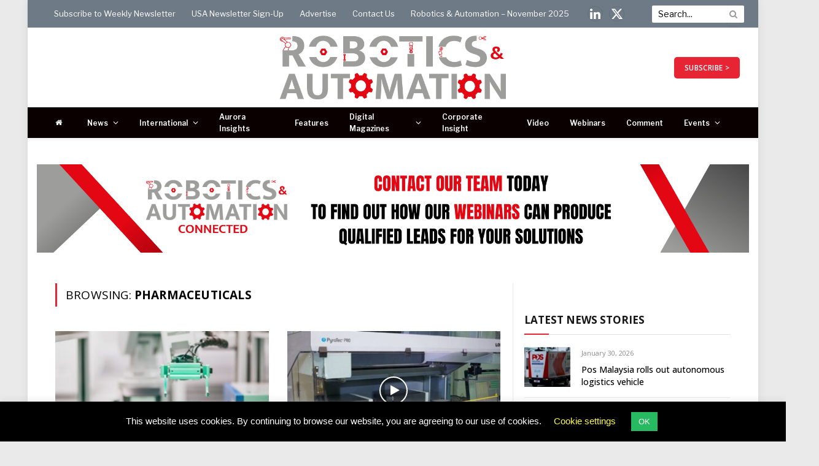

--- FILE ---
content_type: text/html; charset=UTF-8
request_url: https://www.roboticsandautomationmagazine.co.uk/news/pharmaceuticals/page/3
body_size: 49749
content:
<!DOCTYPE html>
<html lang="en-GB" class="s-light site-s-light">
<head>
<meta charset="UTF-8" />
<meta name="viewport" content="width=device-width, initial-scale=1" />
<meta name='robots' content='index, follow, max-image-preview:large, max-snippet:-1, max-video-preview:-1' />
<!-- This site is optimized with the Yoast SEO plugin v22.1 - https://yoast.com/wordpress/plugins/seo/ -->
<title>Pharmaceuticals News | Page 3 of 4 | Robotics and Automation</title><link rel="preload" as="font" href="https://www.roboticsandautomationmagazine.co.uk/wp-content/themes/smart-mag/css/icons/fonts/ts-icons.woff2?v2.7" type="font/woff2" crossorigin="anonymous" />
<meta name="description" content="Looking for Robotics &amp; Pharmaceuticals news? Robotics and Automation contains the latest news for those working in the global robotics industry and automation sectors. It covers the very latest developments and innovations within R&amp;D, engineering and manufacturing via in-depth news, interviews, case studies, industry opinions and features." />
<link rel="canonical" href="https://www.roboticsandautomationmagazine.co.uk/news/pharmaceuticals/page/3" />
<link rel="prev" href="https://www.roboticsandautomationmagazine.co.uk/news/pharmaceuticals/page/2" />
<link rel="next" href="https://www.roboticsandautomationmagazine.co.uk/news/pharmaceuticals/page/4" />
<meta name="twitter:card" content="summary_large_image" />
<meta name="twitter:title" content="Pharmaceuticals News | Page 3 of 4 | Robotics and Automation" />
<meta name="twitter:description" content="Looking for Robotics &amp; Pharmaceuticals news? Robotics and Automation contains the latest news for those working in the global robotics industry and automation sectors. It covers the very latest developments and innovations within R&amp;D, engineering and manufacturing via in-depth news, interviews, case studies, industry opinions and features." />
<script type="application/ld+json" class="yoast-schema-graph">{"@context":"https://schema.org","@graph":[{"@type":"CollectionPage","@id":"https://www.roboticsandautomationmagazine.co.uk/news/pharmaceuticals","url":"https://www.roboticsandautomationmagazine.co.uk/news/pharmaceuticals/page/3","name":"Pharmaceuticals News | Page 3 of 4 | Robotics and Automation","isPartOf":{"@id":"https://www.roboticsandautomationmagazine.co.uk/#website"},"primaryImageOfPage":{"@id":"https://www.roboticsandautomationmagazine.co.uk/news/pharmaceuticals/page/3#primaryimage"},"image":{"@id":"https://www.roboticsandautomationmagazine.co.uk/news/pharmaceuticals/page/3#primaryimage"},"thumbnailUrl":"https://www.roboticsandautomationmagazine.co.uk/wp-content/uploads/2021/09/Ulysses-is-the-world’s-first-fully-automated-drug-discovery-platform-developed-and-operated-by-Arctoris-based-in-Oxford-Boston-and-Singapore-1.jpg","description":"Looking for Robotics & Pharmaceuticals news? Robotics and Automation contains the latest news for those working in the global robotics industry and automation sectors. It covers the very latest developments and innovations within R&D, engineering and manufacturing via in-depth news, interviews, case studies, industry opinions and features.","breadcrumb":{"@id":"https://www.roboticsandautomationmagazine.co.uk/news/pharmaceuticals/page/3#breadcrumb"},"inLanguage":"en-GB"},{"@type":"ImageObject","inLanguage":"en-GB","@id":"https://www.roboticsandautomationmagazine.co.uk/news/pharmaceuticals/page/3#primaryimage","url":"https://www.roboticsandautomationmagazine.co.uk/wp-content/uploads/2021/09/Ulysses-is-the-world’s-first-fully-automated-drug-discovery-platform-developed-and-operated-by-Arctoris-based-in-Oxford-Boston-and-Singapore-1.jpg","contentUrl":"https://www.roboticsandautomationmagazine.co.uk/wp-content/uploads/2021/09/Ulysses-is-the-world’s-first-fully-automated-drug-discovery-platform-developed-and-operated-by-Arctoris-based-in-Oxford-Boston-and-Singapore-1.jpg","width":1404,"height":672},{"@type":"BreadcrumbList","@id":"https://www.roboticsandautomationmagazine.co.uk/news/pharmaceuticals/page/3#breadcrumb","itemListElement":[{"@type":"ListItem","position":1,"name":"Home","item":"https://www.roboticsandautomationmagazine.co.uk/"},{"@type":"ListItem","position":2,"name":"News","item":"https://www.roboticsandautomationmagazine.co.uk/news"},{"@type":"ListItem","position":3,"name":"Pharmaceuticals"}]},{"@type":"WebSite","@id":"https://www.roboticsandautomationmagazine.co.uk/#website","url":"https://www.roboticsandautomationmagazine.co.uk/","name":"Robotics and Automation","description":"","potentialAction":[{"@type":"SearchAction","target":{"@type":"EntryPoint","urlTemplate":"https://www.roboticsandautomationmagazine.co.uk/?s={search_term_string}"},"query-input":"required name=search_term_string"}],"inLanguage":"en-GB"}]}</script>
<!-- / Yoast SEO plugin. -->
<link rel='dns-prefetch' href='//use.fontawesome.com' />
<link rel='dns-prefetch' href='//fonts.googleapis.com' />
<link rel="alternate" type="application/rss+xml" title="Robotics and Automation &raquo; Feed" href="https://www.roboticsandautomationmagazine.co.uk/feed" />
<link rel="alternate" type="text/calendar" title="Robotics and Automation &raquo; iCal Feed" href="https://www.roboticsandautomationmagazine.co.uk/events/?ical=1" />
<link rel="alternate" type="application/rss+xml" title="Robotics and Automation &raquo; Pharmaceuticals Category Feed" href="https://www.roboticsandautomationmagazine.co.uk/news/pharmaceuticals/feed" />
<!-- <link rel='stylesheet' id='tribe-events-pro-mini-calendar-block-styles-css' href='https://www.roboticsandautomationmagazine.co.uk/wp-content/plugins/events-calendar-pro/src/resources/css/tribe-events-pro-mini-calendar-block.min.css?ver=6.3.1' type='text/css' media='all' /> -->
<!-- <link rel='stylesheet' id='wp-block-library-css' href='https://www.roboticsandautomationmagazine.co.uk/wp-includes/css/dist/block-library/style.min.css?ver=8121586ae8306ab50b20603c390d88bd' type='text/css' media='all' /> -->
<link rel="stylesheet" type="text/css" href="//www.roboticsandautomationmagazine.co.uk/wp-content/cache/wpfc-minified/7j78qswc/9tmdd.css" media="all"/>
<style id='classic-theme-styles-inline-css' type='text/css'>
/*! This file is auto-generated */
.wp-block-button__link{color:#fff;background-color:#32373c;border-radius:9999px;box-shadow:none;text-decoration:none;padding:calc(.667em + 2px) calc(1.333em + 2px);font-size:1.125em}.wp-block-file__button{background:#32373c;color:#fff;text-decoration:none}
</style>
<style id='global-styles-inline-css' type='text/css'>
body{--wp--preset--color--black: #000000;--wp--preset--color--cyan-bluish-gray: #abb8c3;--wp--preset--color--white: #ffffff;--wp--preset--color--pale-pink: #f78da7;--wp--preset--color--vivid-red: #cf2e2e;--wp--preset--color--luminous-vivid-orange: #ff6900;--wp--preset--color--luminous-vivid-amber: #fcb900;--wp--preset--color--light-green-cyan: #7bdcb5;--wp--preset--color--vivid-green-cyan: #00d084;--wp--preset--color--pale-cyan-blue: #8ed1fc;--wp--preset--color--vivid-cyan-blue: #0693e3;--wp--preset--color--vivid-purple: #9b51e0;--wp--preset--gradient--vivid-cyan-blue-to-vivid-purple: linear-gradient(135deg,rgba(6,147,227,1) 0%,rgb(155,81,224) 100%);--wp--preset--gradient--light-green-cyan-to-vivid-green-cyan: linear-gradient(135deg,rgb(122,220,180) 0%,rgb(0,208,130) 100%);--wp--preset--gradient--luminous-vivid-amber-to-luminous-vivid-orange: linear-gradient(135deg,rgba(252,185,0,1) 0%,rgba(255,105,0,1) 100%);--wp--preset--gradient--luminous-vivid-orange-to-vivid-red: linear-gradient(135deg,rgba(255,105,0,1) 0%,rgb(207,46,46) 100%);--wp--preset--gradient--very-light-gray-to-cyan-bluish-gray: linear-gradient(135deg,rgb(238,238,238) 0%,rgb(169,184,195) 100%);--wp--preset--gradient--cool-to-warm-spectrum: linear-gradient(135deg,rgb(74,234,220) 0%,rgb(151,120,209) 20%,rgb(207,42,186) 40%,rgb(238,44,130) 60%,rgb(251,105,98) 80%,rgb(254,248,76) 100%);--wp--preset--gradient--blush-light-purple: linear-gradient(135deg,rgb(255,206,236) 0%,rgb(152,150,240) 100%);--wp--preset--gradient--blush-bordeaux: linear-gradient(135deg,rgb(254,205,165) 0%,rgb(254,45,45) 50%,rgb(107,0,62) 100%);--wp--preset--gradient--luminous-dusk: linear-gradient(135deg,rgb(255,203,112) 0%,rgb(199,81,192) 50%,rgb(65,88,208) 100%);--wp--preset--gradient--pale-ocean: linear-gradient(135deg,rgb(255,245,203) 0%,rgb(182,227,212) 50%,rgb(51,167,181) 100%);--wp--preset--gradient--electric-grass: linear-gradient(135deg,rgb(202,248,128) 0%,rgb(113,206,126) 100%);--wp--preset--gradient--midnight: linear-gradient(135deg,rgb(2,3,129) 0%,rgb(40,116,252) 100%);--wp--preset--font-size--small: 13px;--wp--preset--font-size--medium: 20px;--wp--preset--font-size--large: 36px;--wp--preset--font-size--x-large: 42px;--wp--preset--spacing--20: 0.44rem;--wp--preset--spacing--30: 0.67rem;--wp--preset--spacing--40: 1rem;--wp--preset--spacing--50: 1.5rem;--wp--preset--spacing--60: 2.25rem;--wp--preset--spacing--70: 3.38rem;--wp--preset--spacing--80: 5.06rem;--wp--preset--shadow--natural: 6px 6px 9px rgba(0, 0, 0, 0.2);--wp--preset--shadow--deep: 12px 12px 50px rgba(0, 0, 0, 0.4);--wp--preset--shadow--sharp: 6px 6px 0px rgba(0, 0, 0, 0.2);--wp--preset--shadow--outlined: 6px 6px 0px -3px rgba(255, 255, 255, 1), 6px 6px rgba(0, 0, 0, 1);--wp--preset--shadow--crisp: 6px 6px 0px rgba(0, 0, 0, 1);}:where(.is-layout-flex){gap: 0.5em;}:where(.is-layout-grid){gap: 0.5em;}body .is-layout-flow > .alignleft{float: left;margin-inline-start: 0;margin-inline-end: 2em;}body .is-layout-flow > .alignright{float: right;margin-inline-start: 2em;margin-inline-end: 0;}body .is-layout-flow > .aligncenter{margin-left: auto !important;margin-right: auto !important;}body .is-layout-constrained > .alignleft{float: left;margin-inline-start: 0;margin-inline-end: 2em;}body .is-layout-constrained > .alignright{float: right;margin-inline-start: 2em;margin-inline-end: 0;}body .is-layout-constrained > .aligncenter{margin-left: auto !important;margin-right: auto !important;}body .is-layout-constrained > :where(:not(.alignleft):not(.alignright):not(.alignfull)){max-width: var(--wp--style--global--content-size);margin-left: auto !important;margin-right: auto !important;}body .is-layout-constrained > .alignwide{max-width: var(--wp--style--global--wide-size);}body .is-layout-flex{display: flex;}body .is-layout-flex{flex-wrap: wrap;align-items: center;}body .is-layout-flex > *{margin: 0;}body .is-layout-grid{display: grid;}body .is-layout-grid > *{margin: 0;}:where(.wp-block-columns.is-layout-flex){gap: 2em;}:where(.wp-block-columns.is-layout-grid){gap: 2em;}:where(.wp-block-post-template.is-layout-flex){gap: 1.25em;}:where(.wp-block-post-template.is-layout-grid){gap: 1.25em;}.has-black-color{color: var(--wp--preset--color--black) !important;}.has-cyan-bluish-gray-color{color: var(--wp--preset--color--cyan-bluish-gray) !important;}.has-white-color{color: var(--wp--preset--color--white) !important;}.has-pale-pink-color{color: var(--wp--preset--color--pale-pink) !important;}.has-vivid-red-color{color: var(--wp--preset--color--vivid-red) !important;}.has-luminous-vivid-orange-color{color: var(--wp--preset--color--luminous-vivid-orange) !important;}.has-luminous-vivid-amber-color{color: var(--wp--preset--color--luminous-vivid-amber) !important;}.has-light-green-cyan-color{color: var(--wp--preset--color--light-green-cyan) !important;}.has-vivid-green-cyan-color{color: var(--wp--preset--color--vivid-green-cyan) !important;}.has-pale-cyan-blue-color{color: var(--wp--preset--color--pale-cyan-blue) !important;}.has-vivid-cyan-blue-color{color: var(--wp--preset--color--vivid-cyan-blue) !important;}.has-vivid-purple-color{color: var(--wp--preset--color--vivid-purple) !important;}.has-black-background-color{background-color: var(--wp--preset--color--black) !important;}.has-cyan-bluish-gray-background-color{background-color: var(--wp--preset--color--cyan-bluish-gray) !important;}.has-white-background-color{background-color: var(--wp--preset--color--white) !important;}.has-pale-pink-background-color{background-color: var(--wp--preset--color--pale-pink) !important;}.has-vivid-red-background-color{background-color: var(--wp--preset--color--vivid-red) !important;}.has-luminous-vivid-orange-background-color{background-color: var(--wp--preset--color--luminous-vivid-orange) !important;}.has-luminous-vivid-amber-background-color{background-color: var(--wp--preset--color--luminous-vivid-amber) !important;}.has-light-green-cyan-background-color{background-color: var(--wp--preset--color--light-green-cyan) !important;}.has-vivid-green-cyan-background-color{background-color: var(--wp--preset--color--vivid-green-cyan) !important;}.has-pale-cyan-blue-background-color{background-color: var(--wp--preset--color--pale-cyan-blue) !important;}.has-vivid-cyan-blue-background-color{background-color: var(--wp--preset--color--vivid-cyan-blue) !important;}.has-vivid-purple-background-color{background-color: var(--wp--preset--color--vivid-purple) !important;}.has-black-border-color{border-color: var(--wp--preset--color--black) !important;}.has-cyan-bluish-gray-border-color{border-color: var(--wp--preset--color--cyan-bluish-gray) !important;}.has-white-border-color{border-color: var(--wp--preset--color--white) !important;}.has-pale-pink-border-color{border-color: var(--wp--preset--color--pale-pink) !important;}.has-vivid-red-border-color{border-color: var(--wp--preset--color--vivid-red) !important;}.has-luminous-vivid-orange-border-color{border-color: var(--wp--preset--color--luminous-vivid-orange) !important;}.has-luminous-vivid-amber-border-color{border-color: var(--wp--preset--color--luminous-vivid-amber) !important;}.has-light-green-cyan-border-color{border-color: var(--wp--preset--color--light-green-cyan) !important;}.has-vivid-green-cyan-border-color{border-color: var(--wp--preset--color--vivid-green-cyan) !important;}.has-pale-cyan-blue-border-color{border-color: var(--wp--preset--color--pale-cyan-blue) !important;}.has-vivid-cyan-blue-border-color{border-color: var(--wp--preset--color--vivid-cyan-blue) !important;}.has-vivid-purple-border-color{border-color: var(--wp--preset--color--vivid-purple) !important;}.has-vivid-cyan-blue-to-vivid-purple-gradient-background{background: var(--wp--preset--gradient--vivid-cyan-blue-to-vivid-purple) !important;}.has-light-green-cyan-to-vivid-green-cyan-gradient-background{background: var(--wp--preset--gradient--light-green-cyan-to-vivid-green-cyan) !important;}.has-luminous-vivid-amber-to-luminous-vivid-orange-gradient-background{background: var(--wp--preset--gradient--luminous-vivid-amber-to-luminous-vivid-orange) !important;}.has-luminous-vivid-orange-to-vivid-red-gradient-background{background: var(--wp--preset--gradient--luminous-vivid-orange-to-vivid-red) !important;}.has-very-light-gray-to-cyan-bluish-gray-gradient-background{background: var(--wp--preset--gradient--very-light-gray-to-cyan-bluish-gray) !important;}.has-cool-to-warm-spectrum-gradient-background{background: var(--wp--preset--gradient--cool-to-warm-spectrum) !important;}.has-blush-light-purple-gradient-background{background: var(--wp--preset--gradient--blush-light-purple) !important;}.has-blush-bordeaux-gradient-background{background: var(--wp--preset--gradient--blush-bordeaux) !important;}.has-luminous-dusk-gradient-background{background: var(--wp--preset--gradient--luminous-dusk) !important;}.has-pale-ocean-gradient-background{background: var(--wp--preset--gradient--pale-ocean) !important;}.has-electric-grass-gradient-background{background: var(--wp--preset--gradient--electric-grass) !important;}.has-midnight-gradient-background{background: var(--wp--preset--gradient--midnight) !important;}.has-small-font-size{font-size: var(--wp--preset--font-size--small) !important;}.has-medium-font-size{font-size: var(--wp--preset--font-size--medium) !important;}.has-large-font-size{font-size: var(--wp--preset--font-size--large) !important;}.has-x-large-font-size{font-size: var(--wp--preset--font-size--x-large) !important;}
.wp-block-navigation a:where(:not(.wp-element-button)){color: inherit;}
:where(.wp-block-post-template.is-layout-flex){gap: 1.25em;}:where(.wp-block-post-template.is-layout-grid){gap: 1.25em;}
:where(.wp-block-columns.is-layout-flex){gap: 2em;}:where(.wp-block-columns.is-layout-grid){gap: 2em;}
.wp-block-pullquote{font-size: 1.5em;line-height: 1.6;}
</style>
<!-- <link rel='stylesheet' id='redux-extendify-styles-css' href='https://www.roboticsandautomationmagazine.co.uk/wp-content/plugins/redux-framework/redux-core/assets/css/extendify-utilities.css?ver=4.4.13' type='text/css' media='all' /> -->
<!-- <link rel='stylesheet' id='cookie-law-info-css' href='https://www.roboticsandautomationmagazine.co.uk/wp-content/plugins/cookie-law-info/legacy/public/css/cookie-law-info-public.css?ver=3.2.0' type='text/css' media='all' /> -->
<!-- <link rel='stylesheet' id='cookie-law-info-gdpr-css' href='https://www.roboticsandautomationmagazine.co.uk/wp-content/plugins/cookie-law-info/legacy/public/css/cookie-law-info-gdpr.css?ver=3.2.0' type='text/css' media='all' /> -->
<!-- <link rel='stylesheet' id='ppress-frontend-css' href='https://www.roboticsandautomationmagazine.co.uk/wp-content/plugins/wp-user-avatar/assets/css/frontend.min.css?ver=4.15.0' type='text/css' media='all' /> -->
<!-- <link rel='stylesheet' id='ppress-flatpickr-css' href='https://www.roboticsandautomationmagazine.co.uk/wp-content/plugins/wp-user-avatar/assets/flatpickr/flatpickr.min.css?ver=4.15.0' type='text/css' media='all' /> -->
<!-- <link rel='stylesheet' id='ppress-select2-css' href='https://www.roboticsandautomationmagazine.co.uk/wp-content/plugins/wp-user-avatar/assets/select2/select2.min.css?ver=8121586ae8306ab50b20603c390d88bd' type='text/css' media='all' /> -->
<link rel="stylesheet" type="text/css" href="//www.roboticsandautomationmagazine.co.uk/wp-content/cache/wpfc-minified/g4h3v4fr/9tmdd.css" media="all"/>
<link rel='stylesheet' id='font-awesome-official-css' href='https://use.fontawesome.com/releases/v6.4.0/css/all.css' type='text/css' media='all' integrity="sha384-iw3OoTErCYJJB9mCa8LNS2hbsQ7M3C0EpIsO/H5+EGAkPGc6rk+V8i04oW/K5xq0" crossorigin="anonymous" />
<!-- <link rel='stylesheet' id='smartmag-core-css' href='https://www.roboticsandautomationmagazine.co.uk/wp-content/themes/smart-mag/style.css?ver=9.5.0' type='text/css' media='all' /> -->
<link rel="stylesheet" type="text/css" href="//www.roboticsandautomationmagazine.co.uk/wp-content/cache/wpfc-minified/maa05vgp/9tmdd.css" media="all"/>
<link rel='stylesheet' id='smartmag-fonts-css' href='https://fonts.googleapis.com/css?family=Hind%3A400%2C500%2C600' type='text/css' media='all' />
<!-- <link rel='stylesheet' id='smartmag-magnific-popup-css' href='https://www.roboticsandautomationmagazine.co.uk/wp-content/themes/smart-mag/css/lightbox.css?ver=9.5.0' type='text/css' media='all' /> -->
<!-- <link rel='stylesheet' id='font-awesome4-css' href='https://www.roboticsandautomationmagazine.co.uk/wp-content/themes/smart-mag/css/fontawesome/css/font-awesome.min.css?ver=9.5.0' type='text/css' media='all' /> -->
<!-- <link rel='stylesheet' id='smartmag-icons-css' href='https://www.roboticsandautomationmagazine.co.uk/wp-content/themes/smart-mag/css/icons/icons.css?ver=9.5.0' type='text/css' media='all' /> -->
<!-- <link rel='stylesheet' id='smartmag-skin-css' href='https://www.roboticsandautomationmagazine.co.uk/wp-content/themes/smart-mag/css/skin-trendy.css?ver=9.5.0' type='text/css' media='all' /> -->
<link rel="stylesheet" type="text/css" href="//www.roboticsandautomationmagazine.co.uk/wp-content/cache/wpfc-minified/7kgrblgd/9tmdd.css" media="all"/>
<style id='smartmag-skin-inline-css' type='text/css'>
:root { --c-main: #e62433;
--c-main-rgb: 230,36,51;
--c-headings: #000000;
--text-font: "Libre Franklin", system-ui, -apple-system, "Segoe UI", Arial, sans-serif;
--body-font: "Libre Franklin", system-ui, -apple-system, "Segoe UI", Arial, sans-serif;
--ui-font: "Open Sans", system-ui, -apple-system, "Segoe UI", Arial, sans-serif;
--title-font: "Open Sans", system-ui, -apple-system, "Segoe UI", Arial, sans-serif;
--h-font: "Open Sans", system-ui, -apple-system, "Segoe UI", Arial, sans-serif;
--main-width: 1100px;
--wrap-padding: 35px; }
.s-light body { background-color: #eaeaea; }
.s-dark body { background-color: #000000; }
.s-light { --body-color: #000000; --c-excerpts: #000000; }
.post-content { color: #000000; }
:root { --sidebar-pad: 20px; --sidebar-sep-pad: 20px; }
.main-sidebar .widget-title { --space-below: 20px; }
.main-sidebar .widget { margin-bottom: 50px; }
.smart-head-main { --c-shadow: rgba(0,0,0,0.05); }
.smart-head-main .smart-head-top { --head-h: 45px; background-color: #6e7a86; }
.s-dark .smart-head-main .smart-head-top,
.smart-head-main .s-dark.smart-head-top { background-color: #6e7a86; }
.smart-head-main .smart-head-mid { --head-h: 130px; }
.smart-head-main .smart-head-bot { --head-h: 50px; background-color: #0a0000; border-top-width: 0px; border-bottom-width: 0px; }
.navigation { font-family: "Libre Franklin", system-ui, -apple-system, "Segoe UI", Arial, sans-serif; }
.navigation-main .menu > li > a { font-size: 12px; }
.navigation-main { margin-left: calc(-1 * var(--nav-items-space)); }
.s-light .navigation-main { --c-nav: #ffffff; --c-nav-hov: #ffffff; }
.s-light .navigation { --c-nav-blip: #ffffff; --c-nav-drop: #000000; --c-nav-drop-hov: #000000; --c-nav-drop-sep: #000000; }
.s-light .sub-cats { background-color: #c6c6c6; }
.s-dark .navigation-main { --c-nav: #ffffff; }
.s-dark .navigation { --c-nav-drop-hov: #000000; }
.s-dark .sub-cats { background-color: #000000; }
.smart-head-mobile .smart-head-top { --head-h: 75px; background-color: #ffffff; }
.s-dark .smart-head-mobile .smart-head-top,
.smart-head-mobile .s-dark.smart-head-top { background-color: #ffffff; }
.smart-head-mobile .smart-head-mid { --head-h: 50px; background-color: #0a0a0a; }
.s-dark .smart-head-mobile .smart-head-mid,
.smart-head-mobile .s-dark.smart-head-mid { background-color: #0a0a0a; }
.smart-head-mobile .smart-head-mid { border-top-width: 3px; }
.navigation-small { font-family: "Libre Franklin", system-ui, -apple-system, "Segoe UI", Arial, sans-serif; }
.s-light .navigation-small { --c-nav: #ffffff; }
.s-dark .navigation-small { --c-nav: #ffffff; }
.s-light .navigation-small { --c-nav-hov: #ffffff; }
.s-dark .navigation-small { --c-nav-hov: #ffffff; }
.smart-head-main .spc-social { --c-spc-social: #ffffff; --c-spc-social-hov: #e62433; }
.s-dark .smart-head-main .spc-social,
.smart-head-main .s-dark .spc-social { --c-spc-social: #ffffff; }
.smart-head-main .spc-social { --spc-social-fs: 20px; --spc-social-size: 25px; --spc-social-space: 10px; }
.smart-head-mobile .spc-social { --c-spc-social: #ffffff; }
.s-dark .smart-head-mobile .spc-social,
.smart-head-mobile .s-dark .spc-social { --c-spc-social: #ffffff; --c-spc-social-hov: #e62433; }
.smart-head-mobile .spc-social { --spc-social-fs: 25px; }
.smart-head-main .logo-is-image { padding-top: 00px; }
.smart-head-mobile { --c-search-icon: #ffffff; }
.s-dark .smart-head-mobile .search-icon,
.smart-head-mobile .s-dark .search-icon { --c-search-icon: #ffffff; }
.smart-head-mobile { --search-icon-size: 30px; }
.smart-head-main .scheme-switcher a:hover { color: #f2f2f2; }
.smart-head-main .offcanvas-toggle { transform: scale(0.69); }
.smart-head-mobile { --c-hamburger: #ffffff; }
.s-dark .smart-head-mobile .offcanvas-toggle,
.smart-head-mobile .s-dark .offcanvas-toggle { --c-hamburger: #ffffff; }
.smart-head-mobile .offcanvas-toggle:hover { --c-hamburger: #ffffff; }
.s-dark .smart-head-mobile .offcanvas-toggle:hover,
.smart-head-mobile .s-dark .offcanvas-toggle:hover { --c-hamburger: #ffffff; }
.smart-head .ts-button1 { border-radius: 5px; height: 35px; line-height: 35px; }
.upper-footer .block-head .heading { color: #ffffff; }
.upper-footer .block-head { --c-line: #ffffff; }
.s-dark .upper-footer .block-head { --c-line: #ffffff; }
.main-footer .upper-footer { background-color: #6e7a86; }
.s-dark .upper-footer { background-color: #6e7a86; }
.main-footer .upper-footer { color: #ffffff; }
.s-dark .upper-footer { color: #ffffff; }
.main-footer .upper-footer { --c-links: #ffffff; }
.s-dark .upper-footer { --c-links: #ffffff; }
.upper-footer > .wrap { padding-top: 25px; padding-bottom: 25px; }
.main-footer .lower-footer { background-color: #e62433; }
.s-dark .lower-footer { background-color: #e62433; }
.lower-footer { color: #ffffff; }
.s-dark .lower-footer { color: #ffffff; }
.main-footer .lower-footer { --c-links: #ffffff; --c-foot-menu: #ffffff; }
.s-dark .lower-footer { --c-links: #ffffff; --c-foot-menu: #ffffff; }
.post-meta .post-author > a { color: #c42127; }
.s-dark .post-meta .post-author > a { color: #c42127; }
.l-post .excerpt { font-family: "Lato:regular", system-ui, -apple-system, "Segoe UI", Arial, sans-serif; }
.block-head-c2 { --c-line: #000000; }
.s-dark .block-head-c2 { --c-line: #000000; }
.block-head-c2 .heading { color: #c42127; }
.s-dark .block-head-c2 .heading { color: #c42127; }
.block-head-g { background-color: #c31525; background-color: #c42127; }
.loop-list .ratio-is-custom { padding-bottom: calc(100% / 1575); }
.loop-small .ratio-is-custom { padding-bottom: calc(100% / 1.149); }
.loop-small .media:not(i) { max-width: 75px; }
.entry-content { font-family: "Lato:regular", system-ui, -apple-system, "Segoe UI", Arial, sans-serif; font-size: 14px; }
.post-content h1, .post-content h2, .post-content h3, .post-content h4, .post-content h5, .post-content h6 { font-family: "Lato:regular", system-ui, -apple-system, "Segoe UI", Arial, sans-serif; }
.entry-content { --c-a: #c31525; }
@media (min-width: 940px) and (max-width: 1200px) { .navigation-main .menu > li > a { font-size: calc(10px + (12px - 10px) * .7); } }
@media (min-width: 768px) and (max-width: 940px) { .ts-contain, .main { padding-left: 35px; padding-right: 35px; } }
@media (max-width: 767px) { .ts-contain, .main { padding-left: 25px; padding-right: 25px; } }
@media (min-width: 940px) and (max-width: 1300px) { :root { --wrap-padding: min(35px, 5vw); } }
</style>
<link rel='stylesheet' id='smart-mag-child-css' href='https://www.roboticsandautomationmagazine.co.uk/wp-content/themes/smart-mag-child/style.css?ver=1.0' type='text/css' media='all' />
<link rel='stylesheet' id='smartmag-gfonts-custom-css' href='https://fonts.googleapis.com/css?family=Libre+Franklin%3A400%2C500%2C600%2C700%7COpen+Sans%3A400%2C500%2C600%2C700%7CLato%3Aregular%3A400%2C500%2C600%2C700' type='text/css' media='all' />
<link rel='stylesheet' id='font-awesome-official-v4shim-css' href='https://use.fontawesome.com/releases/v6.4.0/css/v4-shims.css' type='text/css' media='all' integrity="sha384-TjXU13dTMPo+5ZlOUI1IGXvpmajjoetPqbUJqTx+uZ1bGwylKHNEItuVe/mg/H6l" crossorigin="anonymous" />
<script src='//www.roboticsandautomationmagazine.co.uk/wp-content/cache/wpfc-minified/qgr0ucs0/9tmdd.js' type="text/javascript"></script>
<!-- <script type="text/javascript" src="https://www.roboticsandautomationmagazine.co.uk/wp-includes/js/jquery/jquery.min.js?ver=3.7.1" id="jquery-core-js"></script> -->
<!-- <script type="text/javascript" src="https://www.roboticsandautomationmagazine.co.uk/wp-includes/js/jquery/jquery-migrate.min.js?ver=3.4.1" id="jquery-migrate-js"></script> -->
<script type="text/javascript" id="cookie-law-info-js-extra">
/* <![CDATA[ */
var Cli_Data = {"nn_cookie_ids":["cookielawinfo-checkbox-functional","cookielawinfo-checkbox-performance","cookielawinfo-checkbox-analytics","cookielawinfo-checkbox-advertisement","cookielawinfo-checkbox-others","elementor","cookielawinfo-checkbox-non-necessary","OAID","YSC","VISITOR_INFO1_LIVE","yt-remote-device-id","yt-remote-connected-devices","yt.innertube::requests","yt.innertube::nextId","test_cookie","_ga_*","_ga","CONSENT","cookielawinfo-checkbox-necessary"],"cookielist":[],"non_necessary_cookies":{"necessary":["elementor"],"analytics":["_ga_*","_ga","CONSENT"],"advertisement":["OAID","YSC","VISITOR_INFO1_LIVE","yt-remote-device-id","yt-remote-connected-devices","yt.innertube::requests","yt.innertube::nextId","test_cookie"]},"ccpaEnabled":"","ccpaRegionBased":"","ccpaBarEnabled":"","strictlyEnabled":["necessary","obligatoire"],"ccpaType":"gdpr","js_blocking":"","custom_integration":"","triggerDomRefresh":"","secure_cookies":""};
var cli_cookiebar_settings = {"animate_speed_hide":"500","animate_speed_show":"500","background":"#000000","border":"#b1a6a6c2","border_on":"","button_1_button_colour":"#27ba61","button_1_button_hover":"#1f954e","button_1_link_colour":"#fff","button_1_as_button":"1","button_1_new_win":"","button_2_button_colour":"#333","button_2_button_hover":"#292929","button_2_link_colour":"#444","button_2_as_button":"","button_2_hidebar":"","button_3_button_colour":"#000","button_3_button_hover":"#000000","button_3_link_colour":"#fff","button_3_as_button":"1","button_3_new_win":"","button_4_button_colour":"#000","button_4_button_hover":"#000000","button_4_link_colour":"#fffb3f","button_4_as_button":"","button_7_button_colour":"#61a229","button_7_button_hover":"#4e8221","button_7_link_colour":"#fff","button_7_as_button":"1","button_7_new_win":"","font_family":"Helvetica, Arial, sans-serif","header_fix":"","notify_animate_hide":"1","notify_animate_show":"","notify_div_id":"#cookie-law-info-bar","notify_position_horizontal":"right","notify_position_vertical":"bottom","scroll_close":"","scroll_close_reload":"","accept_close_reload":"","reject_close_reload":"","showagain_tab":"","showagain_background":"#fff","showagain_border":"#000","showagain_div_id":"#cookie-law-info-again","showagain_x_position":"100px","text":"#ffffff","show_once_yn":"","show_once":"10000","logging_on":"","as_popup":"","popup_overlay":"1","bar_heading_text":"","cookie_bar_as":"banner","popup_showagain_position":"bottom-right","widget_position":"left"};
var log_object = {"ajax_url":"https:\/\/www.roboticsandautomationmagazine.co.uk\/wp-admin\/admin-ajax.php"};
/* ]]> */
</script>
<script src='//www.roboticsandautomationmagazine.co.uk/wp-content/cache/wpfc-minified/ep9ghx2s/9tmdd.js' type="text/javascript"></script>
<!-- <script type="text/javascript" src="https://www.roboticsandautomationmagazine.co.uk/wp-content/plugins/cookie-law-info/legacy/public/js/cookie-law-info-public.js?ver=3.2.0" id="cookie-law-info-js"></script> -->
<!-- <script type="text/javascript" src="https://www.roboticsandautomationmagazine.co.uk/wp-content/plugins/wp-user-avatar/assets/flatpickr/flatpickr.min.js?ver=4.15.0" id="ppress-flatpickr-js"></script> -->
<!-- <script type="text/javascript" src="https://www.roboticsandautomationmagazine.co.uk/wp-content/plugins/wp-user-avatar/assets/select2/select2.min.js?ver=4.15.0" id="ppress-select2-js"></script> -->
<link rel="https://api.w.org/" href="https://www.roboticsandautomationmagazine.co.uk/wp-json/" /><link rel="alternate" type="application/json" href="https://www.roboticsandautomationmagazine.co.uk/wp-json/wp/v2/categories/20" /><link rel="EditURI" type="application/rsd+xml" title="RSD" href="https://www.roboticsandautomationmagazine.co.uk/xmlrpc.php?rsd" />
<meta name="generator" content="Redux 4.4.13" /><meta name="cdp-version" content="1.4.6" /><meta name="tec-api-version" content="v1"><meta name="tec-api-origin" content="https://www.roboticsandautomationmagazine.co.uk"><link rel="alternate" href="https://www.roboticsandautomationmagazine.co.uk/wp-json/tribe/events/v1/" />
<script>
var BunyadSchemeKey = 'bunyad-scheme';
(() => {
const d = document.documentElement;
const c = d.classList;
var scheme = localStorage.getItem(BunyadSchemeKey);
if (scheme) {
d.dataset.origClass = c;
scheme === 'dark' ? c.remove('s-light', 'site-s-light') : c.remove('s-dark', 'site-s-dark');
c.add('site-s-' + scheme, 's-' + scheme);
}
})();
</script>
<meta name="generator" content="Elementor 3.19.2; features: e_optimized_assets_loading, e_optimized_css_loading, additional_custom_breakpoints, block_editor_assets_optimize, e_image_loading_optimization; settings: css_print_method-external, google_font-enabled, font_display-swap">
<!-- Google tag (gtag.js) -->
<script async src="https://www.googletagmanager.com/gtag/js?id=G-6JSVRGDMBJ"></script>
<script>
window.dataLayer = window.dataLayer || [];
function gtag(){dataLayer.push(arguments);}
gtag('js', new Date());
gtag('config', 'G-6JSVRGDMBJ');
</script>
<script async src="//webdisplay.akabomedia.co.uk/server/www/delivery/asyncjs.php"></script><link rel="icon" href="https://www.roboticsandautomationmagazine.co.uk/wp-content/uploads/2024/01/cropped-Favicon-1-e1705495184773-32x32.png" sizes="32x32" />
<link rel="icon" href="https://www.roboticsandautomationmagazine.co.uk/wp-content/uploads/2024/01/cropped-Favicon-1-e1705495184773-192x192.png" sizes="192x192" />
<link rel="apple-touch-icon" href="https://www.roboticsandautomationmagazine.co.uk/wp-content/uploads/2024/01/cropped-Favicon-1-e1705495184773-180x180.png" />
<meta name="msapplication-TileImage" content="https://www.roboticsandautomationmagazine.co.uk/wp-content/uploads/2024/01/cropped-Favicon-1-e1705495184773-270x270.png" />
<style type="text/css" id="wp-custom-css">
.block-content span.ai-content {
display: none !important;
}
/* Add a background color, border and some padding around the form */
.container {
border-radius: 5px;
border: 0px solid #000000; /* Gray border */
background-color: #f2f2f2;
padding: 20px;
}
.smart-head-search .query {
background: #fff;
color: #000;
font-size: 14px;
height: 28px;
margin: -3px 0 -3px 30px;
}
</style>
<style>
.ai-viewports                 {--ai: 1;}
.ai-viewport-3                { display: none !important;}
.ai-viewport-2                { display: none !important;}
.ai-viewport-1                { display: inherit !important;}
.ai-viewport-0                { display: none !important;}
@media (min-width: 768px) and (max-width: 1439px) {
.ai-viewport-1                { display: none !important;}
.ai-viewport-2                { display: inherit !important;}
}
@media (max-width: 767px) {
.ai-viewport-1                { display: none !important;}
.ai-viewport-3                { display: inherit !important;}
}
</style>
</head>
<body data-rsssl=1 class="archive paged category category-pharmaceuticals category-20 paged-3 category-paged-3 tribe-no-js right-sidebar has-lb has-lb-sm has-sb-sep layout-boxed elementor-default elementor-kit-20226">
<div class="ts-bg-cover"></div>
<div class="main-wrap">
<div class="off-canvas-backdrop"></div>
<div class="mobile-menu-container off-canvas hide-widgets-sm hide-menu-lg" id="off-canvas">
<div class="off-canvas-head">
<a href="#" class="close">
<span class="visuallyhidden">Close Menu</span>
<i class="tsi tsi-times"></i>
</a>
<div class="ts-logo">
<img class="logo-mobile logo-image" src="https://www.roboticsandautomationmagazine.co.uk/wp-content/uploads/2024/01/Site-Logo.png" width="312" height="93" alt="Robotics and Automation"/>		</div>
</div>
<div class="off-canvas-content">
<ul id="menu-mobile-main-menu" class="mobile-menu"><li id="menu-item-20589" class="menu-item menu-item-type-custom menu-item-object-custom menu-item-home menu-item-20589"><a href="https://www.roboticsandautomationmagazine.co.uk/"><i class="fa fa-home"></i></a></li>
<li id="menu-item-20265" class="menu-item menu-item-type-taxonomy menu-item-object-category current-category-ancestor current-menu-ancestor current-category-parent menu-item-has-children menu-item-20265"><a href="https://www.roboticsandautomationmagazine.co.uk/news">News</a>
<ul class="sub-menu">
<li id="menu-item-20266" class="menu-item menu-item-type-custom menu-item-object-custom menu-item-has-children menu-item-20266"><a href="https://www.roboticsandautomationmagazine.co.uk/news"><i class="fa-solid fa-robot"></i></a>
<ul class="sub-menu">
<li id="menu-item-20267" class="menu-item menu-item-type-taxonomy menu-item-object-category menu-item-20267"><a href="https://www.roboticsandautomationmagazine.co.uk/news/aeronautics">Aeronautics</a></li>
<li id="menu-item-20268" class="menu-item menu-item-type-taxonomy menu-item-object-category menu-item-20268"><a href="https://www.roboticsandautomationmagazine.co.uk/news/aerospace">Aerospace</a></li>
<li id="menu-item-20269" class="menu-item menu-item-type-taxonomy menu-item-object-category menu-item-20269"><a href="https://www.roboticsandautomationmagazine.co.uk/news/agriculture">Agriculture</a></li>
<li id="menu-item-20270" class="menu-item menu-item-type-taxonomy menu-item-object-category menu-item-20270"><a href="https://www.roboticsandautomationmagazine.co.uk/news/agvs">AGVs</a></li>
<li id="menu-item-20271" class="menu-item menu-item-type-taxonomy menu-item-object-category menu-item-20271"><a href="https://www.roboticsandautomationmagazine.co.uk/news/ai">AI</a></li>
<li id="menu-item-20272" class="menu-item menu-item-type-taxonomy menu-item-object-category menu-item-20272"><a href="https://www.roboticsandautomationmagazine.co.uk/news/amrs">AMRs</a></li>
<li id="menu-item-20273" class="menu-item menu-item-type-taxonomy menu-item-object-category menu-item-20273"><a href="https://www.roboticsandautomationmagazine.co.uk/news/assembly">Assembly</a></li>
<li id="menu-item-20274" class="menu-item menu-item-type-taxonomy menu-item-object-category menu-item-20274"><a href="https://www.roboticsandautomationmagazine.co.uk/news/automotive">Automotive</a></li>
<li id="menu-item-20275" class="menu-item menu-item-type-taxonomy menu-item-object-category menu-item-20275"><a href="https://www.roboticsandautomationmagazine.co.uk/news/aviation">Aviation</a></li>
<li id="menu-item-20276" class="menu-item menu-item-type-taxonomy menu-item-object-category menu-item-20276"><a href="https://www.roboticsandautomationmagazine.co.uk/news/cobots">Cobots</a></li>
</ul>
</li>
<li id="menu-item-20277" class="menu-item menu-item-type-custom menu-item-object-custom menu-item-has-children menu-item-20277"><a href="https://www.roboticsandautomationmagazine.co.uk/news"><i class="fa fa-chevron-down"></i></a>
<ul class="sub-menu">
<li id="menu-item-20278" class="menu-item menu-item-type-taxonomy menu-item-object-category menu-item-20278"><a href="https://www.roboticsandautomationmagazine.co.uk/news/construction">Construction</a></li>
<li id="menu-item-20279" class="menu-item menu-item-type-taxonomy menu-item-object-category menu-item-20279"><a href="https://www.roboticsandautomationmagazine.co.uk/news/cosmetics">Cosmetics</a></li>
<li id="menu-item-20280" class="menu-item menu-item-type-taxonomy menu-item-object-category menu-item-20280"><a href="https://www.roboticsandautomationmagazine.co.uk/news/defence">Defence</a></li>
<li id="menu-item-20281" class="menu-item menu-item-type-taxonomy menu-item-object-category menu-item-20281"><a href="https://www.roboticsandautomationmagazine.co.uk/news/deliveries">Deliveries</a></li>
<li id="menu-item-20282" class="menu-item menu-item-type-taxonomy menu-item-object-category menu-item-20282"><a href="https://www.roboticsandautomationmagazine.co.uk/news/fb">F&amp;B</a></li>
<li id="menu-item-20283" class="menu-item menu-item-type-taxonomy menu-item-object-category menu-item-20283"><a href="https://www.roboticsandautomationmagazine.co.uk/news/facilities">Facilities</a></li>
<li id="menu-item-20284" class="menu-item menu-item-type-taxonomy menu-item-object-category menu-item-20284"><a href="https://www.roboticsandautomationmagazine.co.uk/news/funding">Funding</a></li>
<li id="menu-item-20285" class="menu-item menu-item-type-taxonomy menu-item-object-category menu-item-20285"><a href="https://www.roboticsandautomationmagazine.co.uk/news/healthcare">Healthcare</a></li>
<li id="menu-item-20286" class="menu-item menu-item-type-taxonomy menu-item-object-category menu-item-20286"><a href="https://www.roboticsandautomationmagazine.co.uk/news/industrial">Industrial</a></li>
<li id="menu-item-20287" class="menu-item menu-item-type-taxonomy menu-item-object-category menu-item-20287"><a href="https://www.roboticsandautomationmagazine.co.uk/news/infrastructure">Infrastructure</a></li>
</ul>
</li>
<li id="menu-item-20288" class="menu-item menu-item-type-custom menu-item-object-custom current-menu-ancestor current-menu-parent menu-item-has-children menu-item-20288"><a href="https://www.roboticsandautomationmagazine.co.uk/news"><i class="fa fa-chevron-down"></i></a>
<ul class="sub-menu">
<li id="menu-item-20289" class="menu-item menu-item-type-taxonomy menu-item-object-category menu-item-20289"><a href="https://www.roboticsandautomationmagazine.co.uk/news/life-sciences">Life sciences</a></li>
<li id="menu-item-20290" class="menu-item menu-item-type-taxonomy menu-item-object-category menu-item-20290"><a href="https://www.roboticsandautomationmagazine.co.uk/news/logistics">Logistics</a></li>
<li id="menu-item-20291" class="menu-item menu-item-type-taxonomy menu-item-object-category menu-item-20291"><a href="https://www.roboticsandautomationmagazine.co.uk/news/machine-vision">Machine vision</a></li>
<li id="menu-item-20292" class="menu-item menu-item-type-taxonomy menu-item-object-category menu-item-20292"><a href="https://www.roboticsandautomationmagazine.co.uk/news/manufacturing">Manufacturing</a></li>
<li id="menu-item-20293" class="menu-item menu-item-type-taxonomy menu-item-object-category menu-item-20293"><a href="https://www.roboticsandautomationmagazine.co.uk/news/marine">Marine</a></li>
<li id="menu-item-20294" class="menu-item menu-item-type-taxonomy menu-item-object-category menu-item-20294"><a href="https://www.roboticsandautomationmagazine.co.uk/news/packaging">Packaging</a></li>
<li id="menu-item-20295" class="menu-item menu-item-type-taxonomy menu-item-object-category current-menu-item menu-item-20295"><a href="https://www.roboticsandautomationmagazine.co.uk/news/pharmaceuticals" aria-current="page">Pharmaceuticals</a></li>
<li id="menu-item-20296" class="menu-item menu-item-type-taxonomy menu-item-object-category menu-item-20296"><a href="https://www.roboticsandautomationmagazine.co.uk/news/product">Product</a></li>
<li id="menu-item-20297" class="menu-item menu-item-type-taxonomy menu-item-object-category menu-item-20297"><a href="https://www.roboticsandautomationmagazine.co.uk/news/rd">R&amp;D</a></li>
</ul>
</li>
<li id="menu-item-20298" class="menu-item menu-item-type-custom menu-item-object-custom menu-item-has-children menu-item-20298"><a href="https://www.roboticsandautomationmagazine.co.uk/news"><i class="fa fa-chevron-down"></i></a>
<ul class="sub-menu">
<li id="menu-item-20299" class="menu-item menu-item-type-taxonomy menu-item-object-category menu-item-20299"><a href="https://www.roboticsandautomationmagazine.co.uk/news/retail">Retail</a></li>
<li id="menu-item-20300" class="menu-item menu-item-type-taxonomy menu-item-object-category menu-item-20300"><a href="https://www.roboticsandautomationmagazine.co.uk/news/rpa">RPA</a></li>
<li id="menu-item-20301" class="menu-item menu-item-type-taxonomy menu-item-object-category menu-item-20301"><a href="https://www.roboticsandautomationmagazine.co.uk/news/security">Security</a></li>
<li id="menu-item-20302" class="menu-item menu-item-type-taxonomy menu-item-object-category menu-item-20302"><a href="https://www.roboticsandautomationmagazine.co.uk/news/services">Services</a></li>
<li id="menu-item-20303" class="menu-item menu-item-type-taxonomy menu-item-object-category menu-item-20303"><a href="https://www.roboticsandautomationmagazine.co.uk/news/sport">Sport</a></li>
<li id="menu-item-20304" class="menu-item menu-item-type-taxonomy menu-item-object-category menu-item-20304"><a href="https://www.roboticsandautomationmagazine.co.uk/news/sustainability">Sustainability</a></li>
<li id="menu-item-20305" class="menu-item menu-item-type-taxonomy menu-item-object-category menu-item-20305"><a href="https://www.roboticsandautomationmagazine.co.uk/news/transportation">Transportation</a></li>
<li id="menu-item-20306" class="menu-item menu-item-type-taxonomy menu-item-object-category menu-item-20306"><a href="https://www.roboticsandautomationmagazine.co.uk/news/unmanned-systems">Unmanned systems</a></li>
<li id="menu-item-20307" class="menu-item menu-item-type-taxonomy menu-item-object-category menu-item-20307"><a href="https://www.roboticsandautomationmagazine.co.uk/news/warehousing">Warehousing</a></li>
</ul>
</li>
</ul>
</li>
<li id="menu-item-26252" class="menu-item menu-item-type-taxonomy menu-item-object-category menu-item-has-children menu-item-26252"><a href="https://www.roboticsandautomationmagazine.co.uk/international">International</a>
<ul class="sub-menu">
<li id="menu-item-26253" class="menu-item menu-item-type-taxonomy menu-item-object-category menu-item-26253"><a href="https://www.roboticsandautomationmagazine.co.uk/international/apac-news">APAC News</a></li>
<li id="menu-item-26254" class="menu-item menu-item-type-taxonomy menu-item-object-category menu-item-26254"><a href="https://www.roboticsandautomationmagazine.co.uk/international/mea-news">MEA News</a></li>
<li id="menu-item-23283" class="menu-item menu-item-type-taxonomy menu-item-object-category menu-item-23283"><a href="https://www.roboticsandautomationmagazine.co.uk/usa-news">USA News</a></li>
</ul>
</li>
<li id="menu-item-23386" class="menu-item menu-item-type-taxonomy menu-item-object-category menu-item-23386"><a href="https://www.roboticsandautomationmagazine.co.uk/features">Features</a></li>
<li id="menu-item-24746" class="menu-item menu-item-type-taxonomy menu-item-object-category menu-item-24746"><a href="https://www.roboticsandautomationmagazine.co.uk/aurora-insights">Aurora Insights</a></li>
<li id="menu-item-20309" class="menu-item menu-item-type-taxonomy menu-item-object-category menu-item-has-children menu-item-20309"><a href="https://www.roboticsandautomationmagazine.co.uk/digital-magazines">Digital Magazines</a>
<ul class="sub-menu">
<li id="menu-item-20326" class="menu-item menu-item-type-post_type menu-item-object-post menu-item-20326"><a href="https://www.roboticsandautomationmagazine.co.uk/digital-magazines/robotics-innovation-may-2023.html">May 2023</a></li>
<li id="menu-item-20327" class="menu-item menu-item-type-post_type menu-item-object-post menu-item-20327"><a href="https://www.roboticsandautomationmagazine.co.uk/digital-magazines/robotics-innovation-march-2023.html">March 2023</a></li>
<li id="menu-item-20328" class="menu-item menu-item-type-post_type menu-item-object-post menu-item-20328"><a href="https://www.roboticsandautomationmagazine.co.uk/digital-magazines/robotics-innovation-october-2022.html">October 2022</a></li>
<li id="menu-item-20329" class="menu-item menu-item-type-post_type menu-item-object-post menu-item-20329"><a href="https://www.roboticsandautomationmagazine.co.uk/digital-magazines/robotics-innovation-july-2022.html">July 2022</a></li>
<li id="menu-item-20330" class="menu-item menu-item-type-post_type menu-item-object-post menu-item-20330"><a href="https://www.roboticsandautomationmagazine.co.uk/digital-magazines/robotics-innovation-april-2022.html">April 2022</a></li>
</ul>
</li>
<li id="menu-item-20588" class="menu-item menu-item-type-taxonomy menu-item-object-category menu-item-20588"><a href="https://www.roboticsandautomationmagazine.co.uk/corporate-insight">Corporate Insight</a></li>
<li id="menu-item-20315" class="menu-item menu-item-type-taxonomy menu-item-object-category menu-item-20315"><a href="https://www.roboticsandautomationmagazine.co.uk/video">Video</a></li>
<li id="menu-item-20316" class="menu-item menu-item-type-taxonomy menu-item-object-category menu-item-20316"><a href="https://www.roboticsandautomationmagazine.co.uk/webinars">Webinars</a></li>
<li id="menu-item-23387" class="menu-item menu-item-type-taxonomy menu-item-object-category menu-item-23387"><a href="https://www.roboticsandautomationmagazine.co.uk/comment">Comment</a></li>
<li id="menu-item-20319" class="menu-item menu-item-type-custom menu-item-object-custom menu-item-20319"><a href="https://www.roboticsandautomationmagazine.co.uk/events">Events</a></li>
</ul>
<div class="spc-social-block spc-social spc-social-b smart-head-social">
<a href="https://www.linkedin.com/company/robotics-automation-magazine/" class="link service s-linkedin" target="_blank" rel="nofollow noopener">
<i class="icon tsi tsi-linkedin"></i>					<span class="visuallyhidden">LinkedIn</span>
</a>
<a href="https://twitter.com/robo_automation" class="link service s-twitter" target="_blank" rel="nofollow noopener">
<i class="icon tsi tsi-twitter"></i>					<span class="visuallyhidden">X (Twitter)</span>
</a>
</div>
</div>
</div>
<div class="smart-head smart-head-a smart-head-main" id="smart-head" data-sticky="bot" data-sticky-type="smart" data-sticky-full>
<div class="smart-head-row smart-head-top is-light smart-head-row-full">
<div class="inner full">
<div class="items items-left ">
<div class="nav-wrap">
<nav class="navigation navigation-small nav-hov-a">
<ul id="menu-channel-menu" class="menu"><li id="menu-item-5144" class="menu-item menu-item-type-post_type menu-item-object-page menu-item-5144"><a href="https://www.roboticsandautomationmagazine.co.uk/robotics-automation-weekly-newsletter">Subscribe to Weekly Newsletter</a></li>
<li id="menu-item-23292" class="menu-item menu-item-type-post_type menu-item-object-page menu-item-23292"><a href="https://www.roboticsandautomationmagazine.co.uk/usa-newsletter-sign-up">USA Newsletter Sign-Up</a></li>
<li id="menu-item-5126" class="menu-item menu-item-type-post_type menu-item-object-page menu-item-5126"><a href="https://www.roboticsandautomationmagazine.co.uk/advertise">Advertise</a></li>
<li id="menu-item-5127" class="menu-item menu-item-type-post_type menu-item-object-page menu-item-5127"><a href="https://www.roboticsandautomationmagazine.co.uk/contact-us">Contact Us</a></li>
<li id="menu-item-28772" class="menu-item menu-item-type-post_type menu-item-object-post menu-item-28772"><a href="https://www.roboticsandautomationmagazine.co.uk/digital-magazines/robotics-automation-november-2025.html">Robotics &#038; Automation – November 2025</a></li>
</ul>		</nav>
</div>
</div>
<div class="items items-center empty">
</div>
<div class="items items-right ">
<div class="spc-social-block spc-social spc-social-b smart-head-social">
<a href="https://www.linkedin.com/company/robotics-automation-magazine/" class="link service s-linkedin" target="_blank" rel="nofollow noopener">
<i class="icon tsi tsi-linkedin"></i>					<span class="visuallyhidden">LinkedIn</span>
</a>
<a href="https://twitter.com/robo_automation" class="link service s-twitter" target="_blank" rel="nofollow noopener">
<i class="icon tsi tsi-twitter"></i>					<span class="visuallyhidden">X (Twitter)</span>
</a>
</div>
<div class="smart-head-search">
<form role="search" class="search-form" action="https://www.roboticsandautomationmagazine.co.uk/" method="get">
<input type="text" name="s" class="query live-search-query" value="" placeholder="Search..." autocomplete="off" />
<button class="search-button" type="submit">
<i class="tsi tsi-search"></i>
<span class="visuallyhidden"></span>
</button>
</form>
</div> <!-- .search -->
</div>
</div>
</div>
<div class="smart-head-row smart-head-mid smart-head-row-3 is-light smart-head-row-full">
<div class="inner full">
<div class="items items-left empty">
</div>
<div class="items items-center ">
<a href="https://www.roboticsandautomationmagazine.co.uk/" title="Robotics and Automation" rel="home" class="logo-link ts-logo logo-is-image">
<span>
<img fetchpriority="high" src="https://www.roboticsandautomationmagazine.co.uk/wp-content/uploads/2024/01/Site-Logo.png" class="logo-image" alt="Robotics and Automation" width="623" height="185"/>
</span>
</a>				</div>
<div class="items items-right ">
<a href="https://signup.roboticsandautomationmagazine.co.uk/" class="ts-button ts-button-a ts-button1">
SUBSCRIBE &gt;	</a>
</div>
</div>
</div>
<div class="smart-head-row smart-head-bot smart-head-row-3 is-light has-center-nav smart-head-row-full">
<div class="inner full">
<div class="items items-left empty">
</div>
<div class="items items-center ">
<div class="nav-wrap">
<nav class="navigation navigation-main nav-hov-a">
<ul id="menu-main-menu" class="menu"><li id="menu-item-20359" class="menu-item menu-item-type-post_type menu-item-object-page menu-item-home menu-item-20359"><a href="https://www.roboticsandautomationmagazine.co.uk/"><i class="fa fa-home"></i></a></li>
<li id="menu-item-5452" class="menu-item menu-item-type-taxonomy menu-item-object-category current-category-ancestor current-menu-ancestor current-category-parent menu-item-has-children menu-cat-18 menu-item-has-children item-mega-menu menu-item-5452"><a href="https://www.roboticsandautomationmagazine.co.uk/news">News</a><ul class="mega-menu links mega-menu-links">
<li id="menu-item-20257" class="menu-item menu-item-type-custom menu-item-object-custom menu-item-has-children menu-item-20257"><a href="https://www.roboticsandautomationmagazine.co.uk/news"><i class="fa-solid fa-robot"></i></a>
<ul class="sub-menu">
<li id="menu-item-5453" class="menu-item menu-item-type-taxonomy menu-item-object-category menu-cat-32 menu-item-5453"><a href="https://www.roboticsandautomationmagazine.co.uk/news/aeronautics">Aeronautics</a></li>
<li id="menu-item-5454" class="menu-item menu-item-type-taxonomy menu-item-object-category menu-cat-33 menu-item-5454"><a href="https://www.roboticsandautomationmagazine.co.uk/news/aerospace">Aerospace</a></li>
<li id="menu-item-5455" class="menu-item menu-item-type-taxonomy menu-item-object-category menu-cat-8 menu-item-5455"><a href="https://www.roboticsandautomationmagazine.co.uk/news/agriculture">Agriculture</a></li>
<li id="menu-item-5456" class="menu-item menu-item-type-taxonomy menu-item-object-category menu-cat-9 menu-item-5456"><a href="https://www.roboticsandautomationmagazine.co.uk/news/agvs">AGVs</a></li>
<li id="menu-item-5457" class="menu-item menu-item-type-taxonomy menu-item-object-category menu-cat-34 menu-item-5457"><a href="https://www.roboticsandautomationmagazine.co.uk/news/ai">AI</a></li>
<li id="menu-item-5459" class="menu-item menu-item-type-taxonomy menu-item-object-category menu-cat-35 menu-item-5459"><a href="https://www.roboticsandautomationmagazine.co.uk/news/amrs">AMRs</a></li>
<li id="menu-item-5460" class="menu-item menu-item-type-taxonomy menu-item-object-category menu-cat-36 menu-item-5460"><a href="https://www.roboticsandautomationmagazine.co.uk/news/assembly">Assembly</a></li>
<li id="menu-item-5461" class="menu-item menu-item-type-taxonomy menu-item-object-category menu-cat-37 menu-item-5461"><a href="https://www.roboticsandautomationmagazine.co.uk/news/automotive">Automotive</a></li>
<li id="menu-item-5462" class="menu-item menu-item-type-taxonomy menu-item-object-category menu-cat-38 menu-item-5462"><a href="https://www.roboticsandautomationmagazine.co.uk/news/aviation">Aviation</a></li>
<li id="menu-item-5463" class="menu-item menu-item-type-taxonomy menu-item-object-category menu-cat-12 menu-item-5463"><a href="https://www.roboticsandautomationmagazine.co.uk/news/cobots">Cobots</a></li>
</ul>
</li>
<li id="menu-item-20258" class="menu-item menu-item-type-custom menu-item-object-custom menu-item-has-children menu-item-20258"><a href="https://www.roboticsandautomationmagazine.co.uk/news"><i class="fa fa-chevron-down"></i></a>
<ul class="sub-menu">
<li id="menu-item-5465" class="menu-item menu-item-type-taxonomy menu-item-object-category menu-cat-39 menu-item-5465"><a href="https://www.roboticsandautomationmagazine.co.uk/news/construction">Construction</a></li>
<li id="menu-item-5466" class="menu-item menu-item-type-taxonomy menu-item-object-category menu-cat-40 menu-item-5466"><a href="https://www.roboticsandautomationmagazine.co.uk/news/cosmetics">Cosmetics</a></li>
<li id="menu-item-5467" class="menu-item menu-item-type-taxonomy menu-item-object-category menu-cat-41 menu-item-5467"><a href="https://www.roboticsandautomationmagazine.co.uk/news/defence">Defence</a></li>
<li id="menu-item-5468" class="menu-item menu-item-type-taxonomy menu-item-object-category menu-cat-42 menu-item-5468"><a href="https://www.roboticsandautomationmagazine.co.uk/news/deliveries">Deliveries</a></li>
<li id="menu-item-5469" class="menu-item menu-item-type-taxonomy menu-item-object-category menu-cat-43 menu-item-5469"><a href="https://www.roboticsandautomationmagazine.co.uk/news/fb">F&amp;B</a></li>
<li id="menu-item-5470" class="menu-item menu-item-type-taxonomy menu-item-object-category menu-cat-44 menu-item-5470"><a href="https://www.roboticsandautomationmagazine.co.uk/news/facilities">Facilities</a></li>
<li id="menu-item-5471" class="menu-item menu-item-type-taxonomy menu-item-object-category menu-cat-45 menu-item-5471"><a href="https://www.roboticsandautomationmagazine.co.uk/news/funding">Funding</a></li>
<li id="menu-item-5472" class="menu-item menu-item-type-taxonomy menu-item-object-category menu-cat-46 menu-item-5472"><a href="https://www.roboticsandautomationmagazine.co.uk/news/healthcare">Healthcare</a></li>
<li id="menu-item-5473" class="menu-item menu-item-type-taxonomy menu-item-object-category menu-cat-16 menu-item-5473"><a href="https://www.roboticsandautomationmagazine.co.uk/news/industrial">Industrial</a></li>
<li id="menu-item-5474" class="menu-item menu-item-type-taxonomy menu-item-object-category menu-cat-47 menu-item-5474"><a href="https://www.roboticsandautomationmagazine.co.uk/news/infrastructure">Infrastructure</a></li>
</ul>
</li>
<li id="menu-item-20259" class="menu-item menu-item-type-custom menu-item-object-custom current-menu-ancestor current-menu-parent menu-item-has-children menu-item-20259"><a href="https://www.roboticsandautomationmagazine.co.uk/news"><i class="fa fa-chevron-down"></i></a>
<ul class="sub-menu">
<li id="menu-item-5475" class="menu-item menu-item-type-taxonomy menu-item-object-category menu-cat-17 menu-item-5475"><a href="https://www.roboticsandautomationmagazine.co.uk/news/life-sciences">Life sciences</a></li>
<li id="menu-item-5476" class="menu-item menu-item-type-taxonomy menu-item-object-category menu-cat-48 menu-item-5476"><a href="https://www.roboticsandautomationmagazine.co.uk/news/logistics">Logistics</a></li>
<li id="menu-item-5477" class="menu-item menu-item-type-taxonomy menu-item-object-category menu-cat-49 menu-item-5477"><a href="https://www.roboticsandautomationmagazine.co.uk/news/machine-vision">Machine vision</a></li>
<li id="menu-item-5478" class="menu-item menu-item-type-taxonomy menu-item-object-category menu-cat-50 menu-item-5478"><a href="https://www.roboticsandautomationmagazine.co.uk/news/manufacturing">Manufacturing</a></li>
<li id="menu-item-5479" class="menu-item menu-item-type-taxonomy menu-item-object-category menu-cat-51 menu-item-5479"><a href="https://www.roboticsandautomationmagazine.co.uk/news/marine">Marine</a></li>
<li id="menu-item-5480" class="menu-item menu-item-type-taxonomy menu-item-object-category menu-cat-19 menu-item-5480"><a href="https://www.roboticsandautomationmagazine.co.uk/news/packaging">Packaging</a></li>
<li id="menu-item-5481" class="menu-item menu-item-type-taxonomy menu-item-object-category current-menu-item menu-cat-20 menu-item-5481"><a href="https://www.roboticsandautomationmagazine.co.uk/news/pharmaceuticals" aria-current="page">Pharmaceuticals</a></li>
<li id="menu-item-5482" class="menu-item menu-item-type-taxonomy menu-item-object-category menu-cat-21 menu-item-5482"><a href="https://www.roboticsandautomationmagazine.co.uk/news/product">Product</a></li>
<li id="menu-item-5483" class="menu-item menu-item-type-taxonomy menu-item-object-category menu-cat-22 menu-item-5483"><a href="https://www.roboticsandautomationmagazine.co.uk/news/rd">R&amp;D</a></li>
</ul>
</li>
<li id="menu-item-20260" class="menu-item menu-item-type-custom menu-item-object-custom menu-item-has-children menu-item-20260"><a href="https://www.roboticsandautomationmagazine.co.uk/news"><i class="fa fa-chevron-down"></i></a>
<ul class="sub-menu">
<li id="menu-item-5484" class="menu-item menu-item-type-taxonomy menu-item-object-category menu-cat-23 menu-item-5484"><a href="https://www.roboticsandautomationmagazine.co.uk/news/retail">Retail</a></li>
<li id="menu-item-5485" class="menu-item menu-item-type-taxonomy menu-item-object-category menu-cat-62 menu-item-5485"><a href="https://www.roboticsandautomationmagazine.co.uk/news/rpa">RPA</a></li>
<li id="menu-item-5486" class="menu-item menu-item-type-taxonomy menu-item-object-category menu-cat-24 menu-item-5486"><a href="https://www.roboticsandautomationmagazine.co.uk/news/security">Security</a></li>
<li id="menu-item-5487" class="menu-item menu-item-type-taxonomy menu-item-object-category menu-cat-25 menu-item-5487"><a href="https://www.roboticsandautomationmagazine.co.uk/news/services">Services</a></li>
<li id="menu-item-5488" class="menu-item menu-item-type-taxonomy menu-item-object-category menu-cat-63 menu-item-5488"><a href="https://www.roboticsandautomationmagazine.co.uk/news/sport">Sport</a></li>
<li id="menu-item-5489" class="menu-item menu-item-type-taxonomy menu-item-object-category menu-cat-26 menu-item-5489"><a href="https://www.roboticsandautomationmagazine.co.uk/news/sustainability">Sustainability</a></li>
<li id="menu-item-5491" class="menu-item menu-item-type-taxonomy menu-item-object-category menu-cat-28 menu-item-5491"><a href="https://www.roboticsandautomationmagazine.co.uk/news/transportation">Transportation</a></li>
<li id="menu-item-5492" class="menu-item menu-item-type-taxonomy menu-item-object-category menu-cat-29 menu-item-5492"><a href="https://www.roboticsandautomationmagazine.co.uk/news/unmanned-systems">Unmanned systems</a></li>
<li id="menu-item-5493" class="menu-item menu-item-type-taxonomy menu-item-object-category menu-cat-31 menu-item-5493"><a href="https://www.roboticsandautomationmagazine.co.uk/news/warehousing">Warehousing</a></li>
</ul>
</li>
</ul></li>
<li id="menu-item-26247" class="menu-item menu-item-type-taxonomy menu-item-object-category menu-item-has-children menu-cat-112 menu-item-26247"><a href="https://www.roboticsandautomationmagazine.co.uk/international">International</a>
<ul class="sub-menu">
<li id="menu-item-26248" class="menu-item menu-item-type-taxonomy menu-item-object-category menu-cat-115 menu-item-26248"><a href="https://www.roboticsandautomationmagazine.co.uk/international/apac-news">APAC News</a></li>
<li id="menu-item-26249" class="menu-item menu-item-type-taxonomy menu-item-object-category menu-cat-114 menu-item-26249"><a href="https://www.roboticsandautomationmagazine.co.uk/international/mea-news">MEA News</a></li>
<li id="menu-item-26251" class="menu-item menu-item-type-taxonomy menu-item-object-category menu-cat-106 menu-item-26251"><a href="https://www.roboticsandautomationmagazine.co.uk/usa-news">USA News</a></li>
</ul>
</li>
<li id="menu-item-24745" class="menu-item menu-item-type-taxonomy menu-item-object-category menu-cat-107 menu-item-24745"><a href="https://www.roboticsandautomationmagazine.co.uk/aurora-insights">Aurora Insights</a></li>
<li id="menu-item-23389" class="menu-item menu-item-type-taxonomy menu-item-object-category menu-cat-15 menu-item-23389"><a href="https://www.roboticsandautomationmagazine.co.uk/features">Features</a></li>
<li id="menu-item-5359" class="menu-item menu-item-type-taxonomy menu-item-object-category menu-item-has-children menu-cat-65 menu-item-has-children item-mega-menu menu-item-5359"><a href="https://www.roboticsandautomationmagazine.co.uk/digital-magazines">Digital Magazines</a>
<div class="sub-menu mega-menu mega-menu-b wrap">
<div class="sub-cats">
<ol class="sub-nav">
<li id="menu-item-28773" class="menu-item menu-item-type-post_type menu-item-object-post menu-item-28773"><a href="https://www.roboticsandautomationmagazine.co.uk/digital-magazines/robotics-automation-november-2025.html">November 2025</a></li>
<li id="menu-item-28082" class="menu-item menu-item-type-post_type menu-item-object-post menu-item-28082"><a href="https://www.roboticsandautomationmagazine.co.uk/digital-magazines/robotics-automation-august-2025.html">August 2025</a></li>
<li id="menu-item-27580" class="menu-item menu-item-type-post_type menu-item-object-post menu-item-27580"><a href="https://www.roboticsandautomationmagazine.co.uk/digital-magazines/robotics-automation-may-2025.html">May 2025</a></li>
<li id="menu-item-26961" class="menu-item menu-item-type-post_type menu-item-object-post menu-item-26961"><a href="https://www.roboticsandautomationmagazine.co.uk/digital-magazines/robotics-automation-march-2025.html">March 2025</a></li>
<li id="menu-item-26305" class="menu-item menu-item-type-post_type menu-item-object-post menu-item-26305"><a href="https://www.roboticsandautomationmagazine.co.uk/digital-magazines/robotics-automation-november-2024.html">November 2024</a></li>
<li id="menu-item-26306" class="menu-item menu-item-type-post_type menu-item-object-post menu-item-26306"><a href="https://www.roboticsandautomationmagazine.co.uk/digital-magazines/robotics-automation-july-2024.html">July 2024</a></li>
<li id="menu-item-24689" class="menu-item menu-item-type-post_type menu-item-object-post menu-item-24689"><a href="https://www.roboticsandautomationmagazine.co.uk/digital-magazines/robotics-automation-may-2024.html">May 2024</a></li>
</ol>
</div>
<div class="extend ts-row">
<section class="col-6 featured">		
<span class="heading">Featured</span>
<section class="block-wrap block-grid mb-none" data-id="1">
<div class="block-content">
<div class="loop loop-grid loop-grid-sm grid grid-1 md:grid-1 xs:grid-1">
<span class="ai-content"></span>
<article class="l-post grid-post grid-sm-post">
<div class="media">
<a href="https://www.roboticsandautomationmagazine.co.uk/digital-magazines/robotics-automation-november-2025.html" class="image-link media-ratio ratio-16-9" title="Robotics &#038; Automation – November 2025"><img width="744" height="417" src="https://www.roboticsandautomationmagazine.co.uk/wp-content/uploads/2025/11/RA-new-issue-1-768x431.png" class="attachment-bunyad-768 size-bunyad-768 wp-post-image" alt="" sizes="(max-width: 744px) 100vw, 744px" title="Robotics &#038; Automation – November 2025" decoding="async" srcset="https://www.roboticsandautomationmagazine.co.uk/wp-content/uploads/2025/11/RA-new-issue-1-768x431.png 768w, https://www.roboticsandautomationmagazine.co.uk/wp-content/uploads/2025/11/RA-new-issue-1-300x168.png 300w, https://www.roboticsandautomationmagazine.co.uk/wp-content/uploads/2025/11/RA-new-issue-1-1404x787.png 1404w, https://www.roboticsandautomationmagazine.co.uk/wp-content/uploads/2025/11/RA-new-issue-1-150x84.png 150w, https://www.roboticsandautomationmagazine.co.uk/wp-content/uploads/2025/11/RA-new-issue-1-450x252.png 450w, https://www.roboticsandautomationmagazine.co.uk/wp-content/uploads/2025/11/RA-new-issue-1-1200x673.png 1200w, https://www.roboticsandautomationmagazine.co.uk/wp-content/uploads/2025/11/RA-new-issue-1.png 1448w" /></a>			
</div>
<div class="content">
<div class="post-meta post-meta-a has-below"><h2 class="is-title post-title"><a href="https://www.roboticsandautomationmagazine.co.uk/digital-magazines/robotics-automation-november-2025.html">Robotics &#038; Automation – November 2025</a></h2><div class="post-meta-items meta-below"><span class="meta-item date"><span class="date-link"><time class="post-date" datetime="2025-11-05T13:49:14+00:00">November 5, 2025</time></span></span><span class="meta-item post-author"><span class="by">By</span> <a href="https://www.roboticsandautomationmagazine.co.uk/author/reuben-henry-fellows" title="Posts by Reuben Henry-Fellows" rel="author">Reuben Henry-Fellows</a></span></div></div>			
</div>
</article>		<span class="ai-content"></span>
</div>
</div>
</section>
</section>  
<section class="col-6 recent-posts">
<span class="heading">Recent</span>
<section class="block-wrap block-posts-small mb-none" data-id="2">
<div class="block-content">
<div class="loop loop-small loop-small- loop-sep loop-small-sep grid grid-1 md:grid-1 sm:grid-1 xs:grid-1">
<span class="ai-content"></span>
<article class="l-post small-post m-pos-left">
<div class="media">
<a href="https://www.roboticsandautomationmagazine.co.uk/digital-magazines/robotics-automation-november-2025.html" class="image-link media-ratio ratio-is-custom" title="Robotics &#038; Automation – November 2025"><img loading="lazy" width="101" height="88" src="https://www.roboticsandautomationmagazine.co.uk/wp-content/uploads/2025/11/RA-new-issue-1-300x168.png" class="attachment-medium size-medium wp-post-image" alt="" sizes="(max-width: 101px) 100vw, 101px" title="Robotics &#038; Automation – November 2025" decoding="async" srcset="https://www.roboticsandautomationmagazine.co.uk/wp-content/uploads/2025/11/RA-new-issue-1-300x168.png 300w, https://www.roboticsandautomationmagazine.co.uk/wp-content/uploads/2025/11/RA-new-issue-1-1404x787.png 1404w, https://www.roboticsandautomationmagazine.co.uk/wp-content/uploads/2025/11/RA-new-issue-1-768x431.png 768w, https://www.roboticsandautomationmagazine.co.uk/wp-content/uploads/2025/11/RA-new-issue-1-150x84.png 150w, https://www.roboticsandautomationmagazine.co.uk/wp-content/uploads/2025/11/RA-new-issue-1-450x252.png 450w, https://www.roboticsandautomationmagazine.co.uk/wp-content/uploads/2025/11/RA-new-issue-1-1200x673.png 1200w, https://www.roboticsandautomationmagazine.co.uk/wp-content/uploads/2025/11/RA-new-issue-1.png 1448w" /></a>			
</div>
<div class="content">
<div class="post-meta post-meta-a post-meta-left"><div class="post-meta-items meta-above"><span class="meta-item date"><span class="date-link"><time class="post-date" datetime="2025-11-05T13:49:14+00:00">November 5, 2025</time></span></span></div><h4 class="is-title post-title"><a href="https://www.roboticsandautomationmagazine.co.uk/digital-magazines/robotics-automation-november-2025.html">Robotics &#038; Automation – November 2025</a></h4></div>			
</div>
</article>	
<article class="l-post small-post m-pos-left">
<div class="media">
<a href="https://www.roboticsandautomationmagazine.co.uk/digital-magazines/robotics-automation-august-2025.html" class="image-link media-ratio ratio-is-custom" title="Robotics &#038; Automation &#8211; August 2025"><img loading="lazy" width="101" height="88" src="https://www.roboticsandautomationmagazine.co.uk/wp-content/uploads/2025/08/New-issue-August-300x168.jpg" class="attachment-medium size-medium wp-post-image" alt="" sizes="(max-width: 101px) 100vw, 101px" title="Robotics &#038; Automation &#8211; August 2025" decoding="async" srcset="https://www.roboticsandautomationmagazine.co.uk/wp-content/uploads/2025/08/New-issue-August-300x168.jpg 300w, https://www.roboticsandautomationmagazine.co.uk/wp-content/uploads/2025/08/New-issue-August-1404x787.jpg 1404w, https://www.roboticsandautomationmagazine.co.uk/wp-content/uploads/2025/08/New-issue-August-768x431.jpg 768w, https://www.roboticsandautomationmagazine.co.uk/wp-content/uploads/2025/08/New-issue-August-150x84.jpg 150w, https://www.roboticsandautomationmagazine.co.uk/wp-content/uploads/2025/08/New-issue-August-450x252.jpg 450w, https://www.roboticsandautomationmagazine.co.uk/wp-content/uploads/2025/08/New-issue-August-1200x673.jpg 1200w, https://www.roboticsandautomationmagazine.co.uk/wp-content/uploads/2025/08/New-issue-August.jpg 1448w" /></a>			
</div>
<div class="content">
<div class="post-meta post-meta-a post-meta-left"><div class="post-meta-items meta-above"><span class="meta-item date"><span class="date-link"><time class="post-date" datetime="2025-08-05T11:00:28+01:00">August 5, 2025</time></span></span></div><h4 class="is-title post-title"><a href="https://www.roboticsandautomationmagazine.co.uk/digital-magazines/robotics-automation-august-2025.html">Robotics &#038; Automation &#8211; August 2025</a></h4></div>			
</div>
</article>	
<article class="l-post small-post m-pos-left">
<div class="media">
<a href="https://www.roboticsandautomationmagazine.co.uk/digital-magazines/robotics-automation-may-2025.html" class="image-link media-ratio ratio-is-custom" title="Robotics &#038; Automation – May 2025"><img loading="lazy" width="101" height="88" src="https://www.roboticsandautomationmagazine.co.uk/wp-content/uploads/2025/05/Copy-of-Copy-of-Copy-of-Copy-of-Copy-of-Copy-of-Copy-of-Copy-of-Copy-of-Copy-of-Copy-of-Copy-of-Copy-of-Untitled-Design-300x168.png" class="attachment-medium size-medium wp-post-image" alt="" sizes="(max-width: 101px) 100vw, 101px" title="Robotics &#038; Automation – May 2025" decoding="async" srcset="https://www.roboticsandautomationmagazine.co.uk/wp-content/uploads/2025/05/Copy-of-Copy-of-Copy-of-Copy-of-Copy-of-Copy-of-Copy-of-Copy-of-Copy-of-Copy-of-Copy-of-Copy-of-Copy-of-Untitled-Design-300x168.png 300w, https://www.roboticsandautomationmagazine.co.uk/wp-content/uploads/2025/05/Copy-of-Copy-of-Copy-of-Copy-of-Copy-of-Copy-of-Copy-of-Copy-of-Copy-of-Copy-of-Copy-of-Copy-of-Copy-of-Untitled-Design-1404x787.png 1404w, https://www.roboticsandautomationmagazine.co.uk/wp-content/uploads/2025/05/Copy-of-Copy-of-Copy-of-Copy-of-Copy-of-Copy-of-Copy-of-Copy-of-Copy-of-Copy-of-Copy-of-Copy-of-Copy-of-Untitled-Design-768x431.png 768w, https://www.roboticsandautomationmagazine.co.uk/wp-content/uploads/2025/05/Copy-of-Copy-of-Copy-of-Copy-of-Copy-of-Copy-of-Copy-of-Copy-of-Copy-of-Copy-of-Copy-of-Copy-of-Copy-of-Untitled-Design-150x84.png 150w, https://www.roboticsandautomationmagazine.co.uk/wp-content/uploads/2025/05/Copy-of-Copy-of-Copy-of-Copy-of-Copy-of-Copy-of-Copy-of-Copy-of-Copy-of-Copy-of-Copy-of-Copy-of-Copy-of-Untitled-Design-450x252.png 450w, https://www.roboticsandautomationmagazine.co.uk/wp-content/uploads/2025/05/Copy-of-Copy-of-Copy-of-Copy-of-Copy-of-Copy-of-Copy-of-Copy-of-Copy-of-Copy-of-Copy-of-Copy-of-Copy-of-Untitled-Design-1200x673.png 1200w, https://www.roboticsandautomationmagazine.co.uk/wp-content/uploads/2025/05/Copy-of-Copy-of-Copy-of-Copy-of-Copy-of-Copy-of-Copy-of-Copy-of-Copy-of-Copy-of-Copy-of-Copy-of-Copy-of-Untitled-Design.png 1448w" /></a>			
</div>
<div class="content">
<div class="post-meta post-meta-a post-meta-left"><div class="post-meta-items meta-above"><span class="meta-item date"><span class="date-link"><time class="post-date" datetime="2025-05-08T10:00:26+01:00">May 8, 2025</time></span></span></div><h4 class="is-title post-title"><a href="https://www.roboticsandautomationmagazine.co.uk/digital-magazines/robotics-automation-may-2025.html">Robotics &#038; Automation – May 2025</a></h4></div>			
</div>
</article>	
<span class="ai-content"></span>
</div>
</div>
</section>
</section>
</div>
</div></li>
<li id="menu-item-20587" class="menu-item menu-item-type-taxonomy menu-item-object-category menu-cat-13 menu-item-20587"><a href="https://www.roboticsandautomationmagazine.co.uk/corporate-insight">Corporate Insight</a></li>
<li id="menu-item-5056" class="menu-item menu-item-type-taxonomy menu-item-object-category menu-cat-30 menu-item-5056"><a href="https://www.roboticsandautomationmagazine.co.uk/video">Video</a></li>
<li id="menu-item-12063" class="menu-item menu-item-type-taxonomy menu-item-object-category menu-cat-81 menu-item-12063"><a href="https://www.roboticsandautomationmagazine.co.uk/webinars">Webinars</a></li>
<li id="menu-item-23388" class="menu-item menu-item-type-taxonomy menu-item-object-category menu-cat-74 menu-item-23388"><a href="https://www.roboticsandautomationmagazine.co.uk/comment">Comment</a></li>
<li id="menu-item-5337" class="menu-item menu-item-type-custom menu-item-object-custom menu-item-has-children menu-item-5337"><a href="https://www.roboticsandautomationmagazine.co.uk/events">Events</a>
<ul class="sub-menu">
<li id="menu-item-20427" class="menu-item menu-item-type-custom menu-item-object-custom menu-item-20427"><a href="https://www.roboticsandautomationawards.co.uk/">Robotics &#038; Automation Awards</a></li>
<li id="menu-item-20428" class="menu-item menu-item-type-custom menu-item-object-custom menu-item-20428"><a href="https://www.roboticsandautomation.co.uk/Homepage">Robotics &#038; Automation Exhibition</a></li>
</ul>
</li>
</ul>		</nav>
</div>
</div>
<div class="items items-right empty">
</div>
</div>
</div>
</div>
<div class="smart-head smart-head-a smart-head-mobile" id="smart-head-mobile" data-sticky="mid" data-sticky-type="smart" data-sticky-full>
<div class="smart-head-row smart-head-top smart-head-row-3 s-dark smart-head-row-full">
<div class="inner wrap">
<div class="items items-left empty">
</div>
<div class="items items-center ">
<a href="https://www.roboticsandautomationmagazine.co.uk/" title="Robotics and Automation" rel="home" class="logo-link ts-logo logo-is-image">
<span>
<img class="logo-mobile logo-image" src="https://www.roboticsandautomationmagazine.co.uk/wp-content/uploads/2024/01/Site-Logo.png" width="312" height="93" alt="Robotics and Automation"/>									 
</span>
</a>				</div>
<div class="items items-right empty">
</div>
</div>
</div>
<div class="smart-head-row smart-head-mid smart-head-row-3 is-light smart-head-row-full">
<div class="inner wrap">
<div class="items items-left ">
<button class="offcanvas-toggle has-icon" type="button" aria-label="Menu">
<span class="hamburger-icon hamburger-icon-a">
<span class="inner"></span>
</span>
</button>				</div>
<div class="items items-center ">
<div class="spc-social-block spc-social spc-social-b smart-head-social">
<a href="https://www.linkedin.com/company/robotics-automation-magazine/" class="link service s-linkedin" target="_blank" rel="nofollow noopener">
<i class="icon tsi tsi-linkedin"></i>					<span class="visuallyhidden">LinkedIn</span>
</a>
<a href="https://twitter.com/robo_automation" class="link service s-twitter" target="_blank" rel="nofollow noopener">
<i class="icon tsi tsi-twitter"></i>					<span class="visuallyhidden">X (Twitter)</span>
</a>
</div>
</div>
<div class="items items-right ">
<a href="#" class="search-icon has-icon-only is-icon" title="Search">
<i class="tsi tsi-search"></i>
</a>
</div>
</div>
</div>
</div><div class="a-wrap a-wrap-base a-wrap-2"> <div class='code-block code-block-5 ai-viewport-1 ai-viewport-2' style='margin: 8px auto; text-align: center; display: block; clear: both;'>
<!-- Revive Adserver Asynchronous JS Tag - Generated with Revive Adserver v5.0.5 -->
<ins data-revive-zoneid="12" data-revive-id="f017330319b081500dc22838097ec36d"></ins></div>
<div class='code-block code-block-6 ai-viewport-3' style='margin: 8px auto; text-align: center; display: block; clear: both;'>
<!-- Revive Adserver Asynchronous JS Tag - Generated with Revive Adserver v5.0.5 -->
<ins data-revive-zoneid="13" data-revive-id="f017330319b081500dc22838097ec36d"></ins></div>
</div>
<div class="main ts-contain cf right-sidebar">
<div class="ts-row">
<div class="col-8 main-content">
<h1 class="archive-heading">
Browsing: <span>Pharmaceuticals</span>				</h1>
<section class="block-wrap block-grid mb-none" data-id="3">
<div class="block-content">
<div class="loop loop-grid loop-grid-base grid grid-2 md:grid-2 xs:grid-1">
<span class="ai-content"></span>
<article class="l-post grid-post grid-base-post">
<div class="media">
<a href="https://www.roboticsandautomationmagazine.co.uk/news/ai/ibm-research-and-arctoris-harness-ai-for-new-drug-discovery-system.html" class="image-link media-ratio ratio-16-9" title="IBM Research and Arctoris harness AI for new drug discovery system"><img loading="lazy" width="346" height="194" src="https://www.roboticsandautomationmagazine.co.uk/wp-content/uploads/2021/09/Ulysses-is-the-world’s-first-fully-automated-drug-discovery-platform-developed-and-operated-by-Arctoris-based-in-Oxford-Boston-and-Singapore-1-450x215.jpg" class="attachment-bunyad-grid size-bunyad-grid no-lazy skip-lazy wp-post-image" alt="" sizes="(max-width: 346px) 100vw, 346px" title="IBM Research and Arctoris harness AI for new drug discovery system" decoding="async" srcset="https://www.roboticsandautomationmagazine.co.uk/wp-content/uploads/2021/09/Ulysses-is-the-world’s-first-fully-automated-drug-discovery-platform-developed-and-operated-by-Arctoris-based-in-Oxford-Boston-and-Singapore-1-450x215.jpg 450w, https://www.roboticsandautomationmagazine.co.uk/wp-content/uploads/2021/09/Ulysses-is-the-world’s-first-fully-automated-drug-discovery-platform-developed-and-operated-by-Arctoris-based-in-Oxford-Boston-and-Singapore-1-768x368.jpg 768w, https://www.roboticsandautomationmagazine.co.uk/wp-content/uploads/2021/09/Ulysses-is-the-world’s-first-fully-automated-drug-discovery-platform-developed-and-operated-by-Arctoris-based-in-Oxford-Boston-and-Singapore-1-1200x574.jpg 1200w, https://www.roboticsandautomationmagazine.co.uk/wp-content/uploads/2021/09/Ulysses-is-the-world’s-first-fully-automated-drug-discovery-platform-developed-and-operated-by-Arctoris-based-in-Oxford-Boston-and-Singapore-1.jpg 1404w, https://www.roboticsandautomationmagazine.co.uk/wp-content/uploads/2021/09/Ulysses-is-the-world’s-first-fully-automated-drug-discovery-platform-developed-and-operated-by-Arctoris-based-in-Oxford-Boston-and-Singapore-1-1078x516.jpg 1078w, https://www.roboticsandautomationmagazine.co.uk/wp-content/uploads/2021/09/Ulysses-is-the-world’s-first-fully-automated-drug-discovery-platform-developed-and-operated-by-Arctoris-based-in-Oxford-Boston-and-Singapore-1-702x336.jpg 702w" /></a>			
</div>
<div class="content">
<div class="post-meta post-meta-a has-below"><h2 class="is-title post-title"><a href="https://www.roboticsandautomationmagazine.co.uk/news/ai/ibm-research-and-arctoris-harness-ai-for-new-drug-discovery-system.html">IBM Research and Arctoris harness AI for new drug discovery system</a></h2><div class="post-meta-items meta-below"><span class="meta-item date"><span class="date-link"><time class="post-date" datetime="2021-09-23T10:45:14+01:00">September 23, 2021</time></span></span><span class="meta-item post-author"><span class="by">By</span> <a href="https://www.roboticsandautomationmagazine.co.uk/author/katie-searles" title="Posts by Katie Searles" rel="author">Katie Searles</a></span></div></div>			
<div class="excerpt">
<p>IBM Research has partnered with biotechnology company Arctoris to investigate the application of AI and automation to accelerate closed loop&hellip;</p>
</div>
</div>
</article>					
<article class="l-post grid-post grid-base-post">
<div class="media">
<a href="https://www.roboticsandautomationmagazine.co.uk/news/pharmaceuticals/lonza-expands-automated-robotic-solution-for-endotoxin-testing.html" class="image-link media-ratio ratio-16-9" title="Lonza expands automated robotic solution for endotoxin testing"><img loading="lazy" width="346" height="194" src="https://www.roboticsandautomationmagazine.co.uk/wp-content/uploads/2021/04/PyroTec-Pro-Generic-Image-450x215.jpeg" class="attachment-bunyad-medium size-bunyad-medium wp-post-image" alt="" sizes="(max-width: 346px) 100vw, 346px" title="Lonza expands automated robotic solution for endotoxin testing" decoding="async" srcset="https://www.roboticsandautomationmagazine.co.uk/wp-content/uploads/2021/04/PyroTec-Pro-Generic-Image-450x215.jpeg 450w, https://www.roboticsandautomationmagazine.co.uk/wp-content/uploads/2021/04/PyroTec-Pro-Generic-Image.jpeg 702w" /></a>			
<span class="format-overlay c-overlay format-video p-center"><i class="tsi tsi-play"></i></span>
</div>
<div class="content">
<div class="post-meta post-meta-a has-below"><h2 class="is-title post-title"><a href="https://www.roboticsandautomationmagazine.co.uk/news/pharmaceuticals/lonza-expands-automated-robotic-solution-for-endotoxin-testing.html">Lonza expands automated robotic solution for endotoxin testing</a></h2><div class="post-meta-items meta-below"><span class="meta-item date"><span class="date-link"><time class="post-date" datetime="2021-04-16T09:25:06+01:00">April 16, 2021</time></span></span><span class="meta-item post-author"><span class="by">By</span> <a href="https://www.roboticsandautomationmagazine.co.uk/author/katie-searles" title="Posts by Katie Searles" rel="author">Katie Searles</a></span></div></div>			
<div class="excerpt">
<p>Swiss chemical company Lonza is expanding its automated robotic solution for endotoxing testing in the pharmaceutical and biomedical industries. The&hellip;</p>
</div>
</div>
</article>					
<article class="l-post grid-post grid-base-post">
<div class="media">
<a href="https://www.roboticsandautomationmagazine.co.uk/news/covid-19/nutec-automates-syringe-manufacturing-with-epson-scara-robots.html" class="image-link media-ratio ratio-16-9" title="NuTec automates syringe manufacturing with Epson SCARA robots"><img loading="lazy" width="346" height="194" src="https://www.roboticsandautomationmagazine.co.uk/wp-content/uploads/2021/03/g6z550-mg-1120-2.tif-450x215.jpg" class="attachment-bunyad-medium size-bunyad-medium wp-post-image" alt="" sizes="(max-width: 346px) 100vw, 346px" title="NuTec automates syringe manufacturing with Epson SCARA robots" decoding="async" srcset="https://www.roboticsandautomationmagazine.co.uk/wp-content/uploads/2021/03/g6z550-mg-1120-2.tif-450x215.jpg 450w, https://www.roboticsandautomationmagazine.co.uk/wp-content/uploads/2021/03/g6z550-mg-1120-2.tif.jpg 702w" /></a>			
</div>
<div class="content">
<div class="post-meta post-meta-a has-below"><h2 class="is-title post-title"><a href="https://www.roboticsandautomationmagazine.co.uk/news/covid-19/nutec-automates-syringe-manufacturing-with-epson-scara-robots.html">NuTec automates syringe manufacturing with Epson SCARA robots</a></h2><div class="post-meta-items meta-below"><span class="meta-item date"><span class="date-link"><time class="post-date" datetime="2021-03-01T11:48:39+00:00">March 1, 2021</time></span></span><span class="meta-item post-author"><span class="by">By</span> <a href="https://www.roboticsandautomationmagazine.co.uk/author/katie-searles" title="Posts by Katie Searles" rel="author">Katie Searles</a></span></div></div>			
<div class="excerpt">
<p>Automation solutions provider NuTec Tooling Systems has harnessed Epson cleanroom SCARA robots in its syringe coating machine. The solution will&hellip;</p>
</div>
</div>
</article>					
<article class="l-post grid-post grid-base-post">
<div class="media">
<a href="https://www.roboticsandautomationmagazine.co.uk/news/pharmaceuticals/arctoris-develops-automated-drug-discovery-solution.html" class="image-link media-ratio ratio-16-9" title="Arctoris develops automated drug discovery solution"><img loading="lazy" width="346" height="194" src="https://www.roboticsandautomationmagazine.co.uk/wp-content/uploads/2021/02/Ulysses-is-an-advanced-fully-automated-robotic-platform-developed-and-operated-by-Arctoris-that-provides-superior-quality-data-and-accelerates-drug-discovery-1-450x215.jpg" class="attachment-bunyad-medium size-bunyad-medium wp-post-image" alt="" sizes="(max-width: 346px) 100vw, 346px" title="Arctoris develops automated drug discovery solution" decoding="async" srcset="https://www.roboticsandautomationmagazine.co.uk/wp-content/uploads/2021/02/Ulysses-is-an-advanced-fully-automated-robotic-platform-developed-and-operated-by-Arctoris-that-provides-superior-quality-data-and-accelerates-drug-discovery-1-450x215.jpg 450w, https://www.roboticsandautomationmagazine.co.uk/wp-content/uploads/2021/02/Ulysses-is-an-advanced-fully-automated-robotic-platform-developed-and-operated-by-Arctoris-that-provides-superior-quality-data-and-accelerates-drug-discovery-1.jpg 702w" /></a>			
</div>
<div class="content">
<div class="post-meta post-meta-a has-below"><h2 class="is-title post-title"><a href="https://www.roboticsandautomationmagazine.co.uk/news/pharmaceuticals/arctoris-develops-automated-drug-discovery-solution.html">Arctoris develops automated drug discovery solution</a></h2><div class="post-meta-items meta-below"><span class="meta-item date"><span class="date-link"><time class="post-date" datetime="2021-02-12T09:00:35+00:00">February 12, 2021</time></span></span><span class="meta-item post-author"><span class="by">By</span> <a href="https://www.roboticsandautomationmagazine.co.uk/author/katie-searles" title="Posts by Katie Searles" rel="author">Katie Searles</a></span></div></div>			
<div class="excerpt">
<p>Oxford-based technology company Arctoris has developed a fully automated drug discovery platform. Arctoris, which recently celebrated its fifth anniversary, unveiled&hellip;</p>
</div>
</div>
</article>					
<article class="l-post grid-post grid-base-post">
<div class="media">
<a href="https://www.roboticsandautomationmagazine.co.uk/news/healthcare/raruk-supplies-automated-pick-and-place-system-to-oakmount-control-systems.html" class="image-link media-ratio ratio-16-9" title="RARUK supplies automated pick and place system to Oakmount Control Systems"><img loading="lazy" width="346" height="194" src="https://www.roboticsandautomationmagazine.co.uk/wp-content/uploads/2021/02/ROD574-RAR-UK-Automation-at-Oakmount-450x215.jpg" class="attachment-bunyad-medium size-bunyad-medium wp-post-image" alt="" sizes="(max-width: 346px) 100vw, 346px" title="RARUK supplies automated pick and place system to Oakmount Control Systems" decoding="async" srcset="https://www.roboticsandautomationmagazine.co.uk/wp-content/uploads/2021/02/ROD574-RAR-UK-Automation-at-Oakmount-450x215.jpg 450w, https://www.roboticsandautomationmagazine.co.uk/wp-content/uploads/2021/02/ROD574-RAR-UK-Automation-at-Oakmount.jpg 702w" /></a>			
</div>
<div class="content">
<div class="post-meta post-meta-a has-below"><h2 class="is-title post-title"><a href="https://www.roboticsandautomationmagazine.co.uk/news/healthcare/raruk-supplies-automated-pick-and-place-system-to-oakmount-control-systems.html">RARUK supplies automated pick and place system to Oakmount Control Systems</a></h2><div class="post-meta-items meta-below"><span class="meta-item date"><span class="date-link"><time class="post-date" datetime="2021-02-10T16:30:34+00:00">February 10, 2021</time></span></span><span class="meta-item post-author"><span class="by">By</span> <a href="https://www.roboticsandautomationmagazine.co.uk/author/katie-searles" title="Posts by Katie Searles" rel="author">Katie Searles</a></span></div></div>			
<div class="excerpt">
<p>RARUK Automation has supplied Plymouth-based industrial control systems manufacturer Oakmount Control Systems with an automated pick and place solution to eliminate labour-intensive&hellip;</p>
</div>
</div>
</article>					
<article class="l-post grid-post grid-base-post">
<div class="media">
<a href="https://www.roboticsandautomationmagazine.co.uk/news/healthcare/uk-data-tech-company-launches-ai-powered-patient-intelligence-platform-for-drug-brands.html" class="image-link media-ratio ratio-16-9" title="UK data tech company launches AI-powered patient intelligence platform for drug brands"><img loading="lazy" width="346" height="194" src="https://www.roboticsandautomationmagazine.co.uk/wp-content/uploads/2021/02/image-032-2-450x215.jpg" class="attachment-bunyad-medium size-bunyad-medium wp-post-image" alt="" sizes="(max-width: 346px) 100vw, 346px" title="UK data tech company launches AI-powered patient intelligence platform for drug brands" decoding="async" srcset="https://www.roboticsandautomationmagazine.co.uk/wp-content/uploads/2021/02/image-032-2-450x215.jpg 450w, https://www.roboticsandautomationmagazine.co.uk/wp-content/uploads/2021/02/image-032-2-768x368.jpg 768w, https://www.roboticsandautomationmagazine.co.uk/wp-content/uploads/2021/02/image-032-2-1200x574.jpg 1200w, https://www.roboticsandautomationmagazine.co.uk/wp-content/uploads/2021/02/image-032-2.jpg 1404w, https://www.roboticsandautomationmagazine.co.uk/wp-content/uploads/2021/02/image-032-2-1078x516.jpg 1078w, https://www.roboticsandautomationmagazine.co.uk/wp-content/uploads/2021/02/image-032-2-702x336.jpg 702w" /></a>			
</div>
<div class="content">
<div class="post-meta post-meta-a has-below"><h2 class="is-title post-title"><a href="https://www.roboticsandautomationmagazine.co.uk/news/healthcare/uk-data-tech-company-launches-ai-powered-patient-intelligence-platform-for-drug-brands.html">UK data tech company launches AI-powered patient intelligence platform for drug brands</a></h2><div class="post-meta-items meta-below"><span class="meta-item date"><span class="date-link"><time class="post-date" datetime="2021-02-04T16:47:37+00:00">February 4, 2021</time></span></span><span class="meta-item post-author"><span class="by">By</span> <a href="https://www.roboticsandautomationmagazine.co.uk/author/akabomediathorntonj" title="Posts by John Thornton" rel="author">John Thornton</a></span></div></div>			
<div class="excerpt">
<p>PatientMetRx, an AI-powered social intelligence service from UK data tech company Talking Medicines, has launched, giving leading drug brands new&hellip;</p>
</div>
</div>
</article>					
<article class="l-post grid-post grid-base-post">
<div class="media">
<a href="https://www.roboticsandautomationmagazine.co.uk/news/ai/british-ai-based-drug-development-technology-firm-secures-investment.html" class="image-link media-ratio ratio-16-9" title="British AI-based drug development technology firm secures investment"><img loading="lazy" width="346" height="194" src="https://www.roboticsandautomationmagazine.co.uk/wp-content/uploads/2021/01/drug-450x215.jpg" class="attachment-bunyad-medium size-bunyad-medium wp-post-image" alt="" sizes="(max-width: 346px) 100vw, 346px" title="British AI-based drug development technology firm secures investment" decoding="async" srcset="https://www.roboticsandautomationmagazine.co.uk/wp-content/uploads/2021/01/drug-450x215.jpg 450w, https://www.roboticsandautomationmagazine.co.uk/wp-content/uploads/2021/01/drug.jpg 702w" /></a>			
</div>
<div class="content">
<div class="post-meta post-meta-a has-below"><h2 class="is-title post-title"><a href="https://www.roboticsandautomationmagazine.co.uk/news/ai/british-ai-based-drug-development-technology-firm-secures-investment.html">British AI-based drug development technology firm secures investment</a></h2><div class="post-meta-items meta-below"><span class="meta-item date"><span class="date-link"><time class="post-date" datetime="2021-01-11T17:45:56+00:00">January 11, 2021</time></span></span><span class="meta-item post-author"><span class="by">By</span> <a href="https://www.roboticsandautomationmagazine.co.uk/author/katie-searles" title="Posts by Katie Searles" rel="author">Katie Searles</a></span></div></div>			
<div class="excerpt">
<p>Peptone, a computational physics start-up, has secured US$2.5m (£1.8m) to further develop its protein engineering operating system, which is designed&hellip;</p>
</div>
</div>
</article>					
<article class="l-post grid-post grid-base-post">
<div class="media">
<a href="https://www.roboticsandautomationmagazine.co.uk/news/ai/labgenius-discovers-next-gen-protein-therapeutics-using-robotic-automation.html" class="image-link media-ratio ratio-16-9" title="LabGenius discovers next-gen protein therapeutics using robotic automation"><img loading="lazy" width="346" height="194" src="https://www.roboticsandautomationmagazine.co.uk/wp-content/uploads/2020/10/LabGenius84881-450x215.jpg" class="attachment-bunyad-medium size-bunyad-medium wp-post-image" alt="" sizes="(max-width: 346px) 100vw, 346px" title="LabGenius discovers next-gen protein therapeutics using robotic automation" decoding="async" srcset="https://www.roboticsandautomationmagazine.co.uk/wp-content/uploads/2020/10/LabGenius84881-450x215.jpg 450w, https://www.roboticsandautomationmagazine.co.uk/wp-content/uploads/2020/10/LabGenius84881-768x368.jpg 768w, https://www.roboticsandautomationmagazine.co.uk/wp-content/uploads/2020/10/LabGenius84881-1200x574.jpg 1200w, https://www.roboticsandautomationmagazine.co.uk/wp-content/uploads/2020/10/LabGenius84881.jpg 1404w, https://www.roboticsandautomationmagazine.co.uk/wp-content/uploads/2020/10/LabGenius84881-1078x516.jpg 1078w, https://www.roboticsandautomationmagazine.co.uk/wp-content/uploads/2020/10/LabGenius84881-702x336.jpg 702w" /></a>			
</div>
<div class="content">
<div class="post-meta post-meta-a has-below"><h2 class="is-title post-title"><a href="https://www.roboticsandautomationmagazine.co.uk/news/ai/labgenius-discovers-next-gen-protein-therapeutics-using-robotic-automation.html">LabGenius discovers next-gen protein therapeutics using robotic automation</a></h2><div class="post-meta-items meta-below"><span class="meta-item date"><span class="date-link"><time class="post-date" datetime="2020-10-30T16:53:32+00:00">October 30, 2020</time></span></span><span class="meta-item post-author"><span class="by">By</span> <a href="https://www.roboticsandautomationmagazine.co.uk/author/katie-searles" title="Posts by Katie Searles" rel="author">Katie Searles</a></span></div></div>			
<div class="excerpt">
<p>LabGenius, a London-based drug discovery start-up, has secured £11m in funding to develop AI and robotic automation tools for discovering protein&hellip;</p>
</div>
</div>
</article>					
<article class="l-post grid-post grid-base-post">
<div class="media">
<a href="https://www.roboticsandautomationmagazine.co.uk/news/cosmetics/siemens-powered-cobot-platform-deployed-into-cosmetics-sector.html" class="image-link media-ratio ratio-16-9" title="Siemens-powered cobot platform deployed into cosmetics sector"><img loading="lazy" width="346" height="194" src="https://www.roboticsandautomationmagazine.co.uk/wp-content/uploads/2020/07/Hyved-Side-scaled-450x215.jpg" class="attachment-bunyad-medium size-bunyad-medium wp-post-image" alt="" sizes="(max-width: 346px) 100vw, 346px" title="Siemens-powered cobot platform deployed into cosmetics sector" decoding="async" srcset="https://www.roboticsandautomationmagazine.co.uk/wp-content/uploads/2020/07/Hyved-Side-scaled-450x215.jpg 450w, https://www.roboticsandautomationmagazine.co.uk/wp-content/uploads/2020/07/Hyved-Side-scaled-768x368.jpg 768w, https://www.roboticsandautomationmagazine.co.uk/wp-content/uploads/2020/07/Hyved-Side-scaled-1200x574.jpg 1200w, https://www.roboticsandautomationmagazine.co.uk/wp-content/uploads/2020/07/Hyved-Side-scaled.jpg 1404w, https://www.roboticsandautomationmagazine.co.uk/wp-content/uploads/2020/07/Hyved-Side-scaled-1078x516.jpg 1078w, https://www.roboticsandautomationmagazine.co.uk/wp-content/uploads/2020/07/Hyved-Side-scaled-702x336.jpg 702w" /></a>			
</div>
<div class="content">
<div class="post-meta post-meta-a has-below"><h2 class="is-title post-title"><a href="https://www.roboticsandautomationmagazine.co.uk/news/cosmetics/siemens-powered-cobot-platform-deployed-into-cosmetics-sector.html">Siemens-powered cobot platform deployed into cosmetics sector</a></h2><div class="post-meta-items meta-below"><span class="meta-item date"><span class="date-link"><time class="post-date" datetime="2020-07-17T09:30:27+01:00">July 17, 2020</time></span></span><span class="meta-item post-author"><span class="by">By</span> <a href="https://www.roboticsandautomationmagazine.co.uk/author/akabomediathorntonj" title="Posts by John Thornton" rel="author">John Thornton</a></span></div></div>			
<div class="excerpt">
<p>Middlesbrough-based Applied Scientific Technologies (AST) has deployed its first prototype Siemens-enabled autonomous and collaborative robotic platform, Hyve, into the cosmetics&hellip;</p>
</div>
</div>
</article>					
<article class="l-post grid-post grid-base-post">
<div class="media">
<a href="https://www.roboticsandautomationmagazine.co.uk/news/pharmaceuticals/humanoid-chewing-robot-confirms-oral-drug-release-method.html" class="image-link media-ratio ratio-16-9" title="Humanoid chewing robot confirms oral drug release method"><img loading="lazy" width="346" height="194" src="https://www.roboticsandautomationmagazine.co.uk/wp-content/uploads/2020/07/chewinggum-450x215.jpg" class="attachment-bunyad-medium size-bunyad-medium wp-post-image" alt="" sizes="(max-width: 346px) 100vw, 346px" title="Humanoid chewing robot confirms oral drug release method" decoding="async" srcset="https://www.roboticsandautomationmagazine.co.uk/wp-content/uploads/2020/07/chewinggum-450x215.jpg 450w, https://www.roboticsandautomationmagazine.co.uk/wp-content/uploads/2020/07/chewinggum-768x368.jpg 768w, https://www.roboticsandautomationmagazine.co.uk/wp-content/uploads/2020/07/chewinggum-1200x574.jpg 1200w, https://www.roboticsandautomationmagazine.co.uk/wp-content/uploads/2020/07/chewinggum.jpg 1404w, https://www.roboticsandautomationmagazine.co.uk/wp-content/uploads/2020/07/chewinggum-1078x516.jpg 1078w, https://www.roboticsandautomationmagazine.co.uk/wp-content/uploads/2020/07/chewinggum-702x336.jpg 702w" /></a>			
</div>
<div class="content">
<div class="post-meta post-meta-a has-below"><h2 class="is-title post-title"><a href="https://www.roboticsandautomationmagazine.co.uk/news/pharmaceuticals/humanoid-chewing-robot-confirms-oral-drug-release-method.html">Humanoid chewing robot confirms oral drug release method</a></h2><div class="post-meta-items meta-below"><span class="meta-item date"><span class="date-link"><time class="post-date" datetime="2020-07-15T11:39:26+01:00">July 15, 2020</time></span></span><span class="meta-item post-author"><span class="by">By</span> <a href="https://www.roboticsandautomationmagazine.co.uk/author/akabomediathorntonj" title="Posts by John Thornton" rel="author">John Thornton</a></span></div></div>			
<div class="excerpt">
<p>New research has shown a chewing robot with built-in humanoid jaws could provide opportunities for pharmaceutical companies to develop medicated&hellip;</p>
</div>
</div>
</article>		<span class="ai-content"></span>
</div>
<nav class="main-pagination pagination-numbers" data-type="numbers">
<a class="prev page-numbers" href="https://www.roboticsandautomationmagazine.co.uk/news/pharmaceuticals/page/2"><i class="tsi tsi-angle-left"></i><span class="visuallyhidden">Previous</span></a>
<a class="page-numbers" href="https://www.roboticsandautomationmagazine.co.uk/news/pharmaceuticals/">1</a>
<a class="page-numbers" href="https://www.roboticsandautomationmagazine.co.uk/news/pharmaceuticals/page/2">2</a>
<span aria-current="page" class="page-numbers current">3</span>
<a class="page-numbers" href="https://www.roboticsandautomationmagazine.co.uk/news/pharmaceuticals/page/4">4</a>
<a class="next page-numbers" href="https://www.roboticsandautomationmagazine.co.uk/news/pharmaceuticals/page/4"><span class="visuallyhidden">Next</span><i class="tsi tsi-angle-right"></i></a>	</nav>
</div>
</section>
</div>
<span class="ai-content"></span>
<aside class="col-4 main-sidebar has-sep" data-sticky="1">
<div class="inner theiaStickySidebar">
<div id="smartmag-block-codes-2" class="widget ts-block-widget smartmag-widget-codes">		
<div class="block">
<div class="a-wrap"> <center><!-- Revive Adserver Asynchronous JS Tag - Generated with Revive Adserver v5.0.5 -->
<ins data-revive-zoneid="14" data-revive-id="f017330319b081500dc22838097ec36d"></ins>
</center></div>		</div>
</div>
<div id="smartmag-block-posts-small-2" class="widget ts-block-widget smartmag-widget-posts-small">		
<div class="block">
<section class="block-wrap block-posts-small block-sc mb-none" data-id="4">
<div class="widget-title block-head block-head-ac block-head block-head-ac block-head-c is-left has-style"><h5 class="heading">Latest News Stories</h5></div>	
<div class="block-content">
<div class="loop loop-small loop-small-a loop-sep loop-small-sep grid grid-1 md:grid-1 sm:grid-1 xs:grid-1">
<span class="ai-content"></span>
<article class="l-post small-post small-a-post m-pos-left">
<div class="media">
<a href="https://www.roboticsandautomationmagazine.co.uk/news/deliveries/pos-malaysia-rolls-out-autonomous-logistics-vehicle.html" class="image-link media-ratio ratio-is-custom" title="Pos Malaysia rolls out autonomous logistics vehicle"><img loading="lazy" width="101" height="88" src="https://www.roboticsandautomationmagazine.co.uk/wp-content/uploads/2026/01/18158E007866B7192CEAA81FB05CE999_low-1-300x168.webp" class="attachment-medium size-medium wp-post-image" alt="" sizes="(max-width: 101px) 100vw, 101px" title="Pos Malaysia rolls out autonomous logistics vehicle" decoding="async" srcset="https://www.roboticsandautomationmagazine.co.uk/wp-content/uploads/2026/01/18158E007866B7192CEAA81FB05CE999_low-1-300x168.webp 300w, https://www.roboticsandautomationmagazine.co.uk/wp-content/uploads/2026/01/18158E007866B7192CEAA81FB05CE999_low-1-1404x787.webp 1404w, https://www.roboticsandautomationmagazine.co.uk/wp-content/uploads/2026/01/18158E007866B7192CEAA81FB05CE999_low-1-768x431.webp 768w, https://www.roboticsandautomationmagazine.co.uk/wp-content/uploads/2026/01/18158E007866B7192CEAA81FB05CE999_low-1-150x84.webp 150w, https://www.roboticsandautomationmagazine.co.uk/wp-content/uploads/2026/01/18158E007866B7192CEAA81FB05CE999_low-1-450x252.webp 450w, https://www.roboticsandautomationmagazine.co.uk/wp-content/uploads/2026/01/18158E007866B7192CEAA81FB05CE999_low-1-1200x673.webp 1200w, https://www.roboticsandautomationmagazine.co.uk/wp-content/uploads/2026/01/18158E007866B7192CEAA81FB05CE999_low-1.webp 1448w" /></a>			
</div>
<div class="content">
<div class="post-meta post-meta-a post-meta-left"><div class="post-meta-items meta-above"><span class="meta-item date"><span class="date-link"><time class="post-date" datetime="2026-01-30T10:44:59+00:00">January 30, 2026</time></span></span></div><h4 class="is-title post-title"><a href="https://www.roboticsandautomationmagazine.co.uk/news/deliveries/pos-malaysia-rolls-out-autonomous-logistics-vehicle.html">Pos Malaysia rolls out autonomous logistics vehicle</a></h4></div>			
</div>
</article>	
<article class="l-post small-post small-a-post m-pos-left">
<div class="media">
<a href="https://www.roboticsandautomationmagazine.co.uk/news/rd/a2i-launches-to-expedite-scientific-spinoffs.html" class="image-link media-ratio ratio-is-custom" title="A2I launches to expedite scientific spinoffs"><img loading="lazy" width="101" height="88" src="https://www.roboticsandautomationmagazine.co.uk/wp-content/uploads/2026/01/A2I_1-1-300x168.jpeg" class="attachment-medium size-medium wp-post-image" alt="" sizes="(max-width: 101px) 100vw, 101px" title="A2I launches to expedite scientific spinoffs" decoding="async" srcset="https://www.roboticsandautomationmagazine.co.uk/wp-content/uploads/2026/01/A2I_1-1-300x168.jpeg 300w, https://www.roboticsandautomationmagazine.co.uk/wp-content/uploads/2026/01/A2I_1-1-1404x787.jpeg 1404w, https://www.roboticsandautomationmagazine.co.uk/wp-content/uploads/2026/01/A2I_1-1-768x431.jpeg 768w, https://www.roboticsandautomationmagazine.co.uk/wp-content/uploads/2026/01/A2I_1-1-150x84.jpeg 150w, https://www.roboticsandautomationmagazine.co.uk/wp-content/uploads/2026/01/A2I_1-1-450x252.jpeg 450w, https://www.roboticsandautomationmagazine.co.uk/wp-content/uploads/2026/01/A2I_1-1-1200x673.jpeg 1200w, https://www.roboticsandautomationmagazine.co.uk/wp-content/uploads/2026/01/A2I_1-1.jpeg 1448w" /></a>			
</div>
<div class="content">
<div class="post-meta post-meta-a post-meta-left"><div class="post-meta-items meta-above"><span class="meta-item date"><span class="date-link"><time class="post-date" datetime="2026-01-30T10:43:13+00:00">January 30, 2026</time></span></span></div><h4 class="is-title post-title"><a href="https://www.roboticsandautomationmagazine.co.uk/news/rd/a2i-launches-to-expedite-scientific-spinoffs.html">A2I launches to expedite scientific spinoffs</a></h4></div>			
</div>
</article>	
<article class="l-post small-post small-a-post m-pos-left">
<div class="media">
<a href="https://www.roboticsandautomationmagazine.co.uk/usa-news/microsoft-announces-rho-alpha-robotic-model.html" class="image-link media-ratio ratio-is-custom" title="Microsoft announces Rho-alpha robotic model"><img loading="lazy" width="101" height="88" src="https://www.roboticsandautomationmagazine.co.uk/wp-content/uploads/2026/01/Screenshot-2026-01-29-at-16.27.47-300x168.png" class="attachment-medium size-medium wp-post-image" alt="" sizes="(max-width: 101px) 100vw, 101px" title="Microsoft announces Rho-alpha robotic model" decoding="async" srcset="https://www.roboticsandautomationmagazine.co.uk/wp-content/uploads/2026/01/Screenshot-2026-01-29-at-16.27.47-300x168.png 300w, https://www.roboticsandautomationmagazine.co.uk/wp-content/uploads/2026/01/Screenshot-2026-01-29-at-16.27.47-1404x787.png 1404w, https://www.roboticsandautomationmagazine.co.uk/wp-content/uploads/2026/01/Screenshot-2026-01-29-at-16.27.47-768x431.png 768w, https://www.roboticsandautomationmagazine.co.uk/wp-content/uploads/2026/01/Screenshot-2026-01-29-at-16.27.47-150x84.png 150w, https://www.roboticsandautomationmagazine.co.uk/wp-content/uploads/2026/01/Screenshot-2026-01-29-at-16.27.47-450x252.png 450w, https://www.roboticsandautomationmagazine.co.uk/wp-content/uploads/2026/01/Screenshot-2026-01-29-at-16.27.47-1200x673.png 1200w, https://www.roboticsandautomationmagazine.co.uk/wp-content/uploads/2026/01/Screenshot-2026-01-29-at-16.27.47.png 1448w" /></a>			
</div>
<div class="content">
<div class="post-meta post-meta-a post-meta-left"><div class="post-meta-items meta-above"><span class="meta-item date"><span class="date-link"><time class="post-date" datetime="2026-01-29T16:38:21+00:00">January 29, 2026</time></span></span></div><h4 class="is-title post-title"><a href="https://www.roboticsandautomationmagazine.co.uk/usa-news/microsoft-announces-rho-alpha-robotic-model.html">Microsoft announces Rho-alpha robotic model</a></h4></div>			
</div>
</article>	
<article class="l-post small-post small-a-post m-pos-left">
<div class="media">
<a href="https://www.roboticsandautomationmagazine.co.uk/usa-news/fauna-robotics-debuts-humanoid-robot.html" class="image-link media-ratio ratio-is-custom" title="Fauna Robotics debuts humanoid robot"><img loading="lazy" width="101" height="88" src="https://www.roboticsandautomationmagazine.co.uk/wp-content/uploads/2026/01/697794bc0662c9c19c75b524_Sprout-Reaching-1-300x168.jpg" class="attachment-medium size-medium wp-post-image" alt="" sizes="(max-width: 101px) 100vw, 101px" title="Fauna Robotics debuts humanoid robot" decoding="async" srcset="https://www.roboticsandautomationmagazine.co.uk/wp-content/uploads/2026/01/697794bc0662c9c19c75b524_Sprout-Reaching-1-300x168.jpg 300w, https://www.roboticsandautomationmagazine.co.uk/wp-content/uploads/2026/01/697794bc0662c9c19c75b524_Sprout-Reaching-1-1404x787.jpg 1404w, https://www.roboticsandautomationmagazine.co.uk/wp-content/uploads/2026/01/697794bc0662c9c19c75b524_Sprout-Reaching-1-768x431.jpg 768w, https://www.roboticsandautomationmagazine.co.uk/wp-content/uploads/2026/01/697794bc0662c9c19c75b524_Sprout-Reaching-1-150x84.jpg 150w, https://www.roboticsandautomationmagazine.co.uk/wp-content/uploads/2026/01/697794bc0662c9c19c75b524_Sprout-Reaching-1-450x252.jpg 450w, https://www.roboticsandautomationmagazine.co.uk/wp-content/uploads/2026/01/697794bc0662c9c19c75b524_Sprout-Reaching-1-1200x673.jpg 1200w, https://www.roboticsandautomationmagazine.co.uk/wp-content/uploads/2026/01/697794bc0662c9c19c75b524_Sprout-Reaching-1.jpg 1448w" /></a>			
</div>
<div class="content">
<div class="post-meta post-meta-a post-meta-left"><div class="post-meta-items meta-above"><span class="meta-item date"><span class="date-link"><time class="post-date" datetime="2026-01-29T16:27:27+00:00">January 29, 2026</time></span></span></div><h4 class="is-title post-title"><a href="https://www.roboticsandautomationmagazine.co.uk/usa-news/fauna-robotics-debuts-humanoid-robot.html">Fauna Robotics debuts humanoid robot</a></h4></div>			
</div>
</article>	
<span class="ai-content"></span>
</div>
</div>
</section>
</div>
</div><div id="custom_html-3" class="widget_text widget widget_custom_html"><div class="textwidget custom-html-widget"><div class="container"><center>
<h4>Get the 'best of the week' from Robotics & Automation direct to your inbox every week, for free!</h4><br/>
<a href="https://www.roboticsandautomationmagazine.co.uk/robotics-innovation-weekly-newsletter"><img src="https://www.roboticsandautomationmagazine.co.uk/wp-content/uploads/2021/04/register-button-red-org.png"></a>	
</center>
</div></div></div>
<div id="smartmag-block-codes-3" class="widget ts-block-widget smartmag-widget-codes">		
<div class="block">
<div class="a-wrap"> <center><!-- Revive Adserver Asynchronous JS Tag - Generated with Revive Adserver v5.0.5 -->
<ins data-revive-zoneid="15" data-revive-id="f017330319b081500dc22838097ec36d"></ins>
</center></div>		</div>
</div>		</div>
</aside>
</div>
</div>
<div class="a-wrap a-wrap-base a-wrap-3"> <div class="block-head block-head-ac block-head-c is-left"><h4 class="heading">Upcoming Events</h4></div><!=========Grid View Template 3.0=========><div id="ect-grid-wrapper" class="tect-grid-wrapper ect-grid-view-style-1 all"><div class="row"><div id = "event-28546" class="ect-grid-event style-1 ect-simple-event col-md-4" itemscope itemtype="http://schema.org/Event">
<div class="ect-grid-event-area">
<meta itemprop="name" content="IntraLogisteX ">
<meta itemprop="image" content="https://www.roboticsandautomationmagazine.co.uk/wp-content/uploads/2025/11/ILXUK2025-1404x279.png">
<meta itemprop="description" content=""><div class="ect-grid-image">
<a href="https://www.roboticsandautomationmagazine.co.uk/event/intralogistex-2/">
<img src="https://www.roboticsandautomationmagazine.co.uk/wp-content/uploads/2025/11/ILXUK2025-1404x279.png" title="IntraLogisteX " alt="IntraLogisteX ">
</a></div><div class="ect-grid-content"><div class="ect-grid-date">
<div class="ect-date-area grid-view-schedule" itemprop="startDate" content="2026-03-18GMT7:00">
<span class="ev-day">18</span>
<span class="ev-mo">March</span>
<span class="ev-yr">2026</span>
</div>
<meta itemprop="endDate" content="2026-03-19GMT5:00">
</div><div class="ect-grid-title"><h4><a class="ect-event-url" href="https://www.roboticsandautomationmagazine.co.uk/event/intralogistex-2/" rel="bookmark">IntraLogisteX </a></h4></div><div class="ect-grid-footer"><div class="ect-grid-readmore full-view">
<a href="https://www.roboticsandautomationmagazine.co.uk/event/intralogistex-2/" title="IntraLogisteX " rel="bookmark">Find out more</a>
</div></div></div></div></div><div id = "event-28648" class="ect-grid-event style-1 ect-simple-event col-md-4" itemscope itemtype="http://schema.org/Event">
<div class="ect-grid-event-area">
<meta itemprop="name" content="Robotics &#038; Automation Exhibition">
<meta itemprop="image" content="https://www.roboticsandautomationmagazine.co.uk/wp-content/uploads/2025/11/Robo2025Logo-1404x679.png">
<meta itemprop="description" content="The exhibition offers attendees the opportunity to discover how the very latest and next-generation robotics, automation and future technologies can revolutionise their business performance."><div class="ect-grid-image">
<a href="https://www.roboticsandautomationmagazine.co.uk/event/robotics-and-automation-exhibition/">
<img src="https://www.roboticsandautomationmagazine.co.uk/wp-content/uploads/2025/11/Robo2025Logo-1404x679.png" title="Robotics &#038; Automation Exhibition" alt="Robotics &#038; Automation Exhibition">
</a></div><div class="ect-grid-content"><div class="ect-grid-date">
<div class="ect-date-area grid-view-schedule" itemprop="startDate" content="2026-03-18GMT8:00">
<span class="ev-day">18</span>
<span class="ev-mo">March</span>
<span class="ev-yr">2026</span>
</div>
<meta itemprop="endDate" content="2026-03-19GMT5:00">
</div><div class="ect-grid-title"><h4><a class="ect-event-url" href="https://www.roboticsandautomationmagazine.co.uk/event/robotics-and-automation-exhibition/" rel="bookmark">Robotics &#038; Automation Exhibition</a></h4></div><div class="ect-grid-footer"><div class="ect-grid-readmore full-view">
<a href="https://www.roboticsandautomationmagazine.co.uk/event/robotics-and-automation-exhibition/" title="Robotics &#038; Automation Exhibition" rel="bookmark">Find out more</a>
</div></div></div></div></div><div id = "event-28549" class="ect-grid-event style-1 ect-simple-event col-md-4" itemscope itemtype="http://schema.org/Event">
<div class="ect-grid-event-area">
<meta itemprop="name" content="IntraLogisteX Abu Dhabi">
<meta itemprop="image" content="https://www.roboticsandautomationmagazine.co.uk/wp-content/uploads/2025/11/Asset-20@3x-1404x339.png">
<meta itemprop="description" content="IntraLogisteX connects providers of effective supply chain &amp; logistics solutions with an engaged audience of supply chain &amp; manufacturing professionals.  The event is attended by high-level decision makers who are"><div class="ect-grid-image">
<a href="https://www.roboticsandautomationmagazine.co.uk/event/intralogistex-abu-dhabi/">
<img src="https://www.roboticsandautomationmagazine.co.uk/wp-content/uploads/2025/11/Asset-20@3x-1404x339.png" title="IntraLogisteX Abu Dhabi" alt="IntraLogisteX Abu Dhabi">
</a></div><div class="ect-grid-content"><div class="ect-grid-date">
<div class="ect-date-area grid-view-schedule" itemprop="startDate" content="2026-05-12BST9:30">
<span class="ev-day">12</span>
<span class="ev-mo">May</span>
<span class="ev-yr">2026</span>
</div>
<meta itemprop="endDate" content="2026-05-13BST3:30">
</div><div class="ect-grid-title"><h4><a class="ect-event-url" href="https://www.roboticsandautomationmagazine.co.uk/event/intralogistex-abu-dhabi/" rel="bookmark">IntraLogisteX Abu Dhabi</a></h4></div><div class="ect-grid-footer"><div class="ect-grid-readmore full-view">
<a href="https://www.roboticsandautomationmagazine.co.uk/event/intralogistex-abu-dhabi/" title="IntraLogisteX Abu Dhabi" rel="bookmark">Find out more</a>
</div></div></div></div></div></div><div class="ect-load-more style-1">
<a href="#" class="ect-load-more-btn">
<img class="ect-preloader" style="display:none;" src="https://www.roboticsandautomationmagazine.co.uk/wp-content/plugins/the-events-calendar-templates-and-shortcode/assets/images/preloader.svg"> <span class="ect-btn-text">Load More</span></a>
<section data-exclude-events="[28546,28648,28549]"  id="ect-lm-settings" data-load-more="Load more"  data-loaded="No Event Found" 
data-loading="Loading" data-settings={"hide_venue":"yes","date_format":"default","socialshare":"no","template":"grid-view","style":"style-1","show_description":"","ect_grid_columns":"3"} data-ajax-url="https://www.roboticsandautomationmagazine.co.uk/wp-admin/admin-ajax.php" data-load-nonce="2d4ed0aeeb">
</section>
<script type="application/json" id="ect-query-arg">{"post_status":"publish","posts_per_page":"3","meta_key":"_EventStartDate","orderby":"event_date","order":"ASC","featured":"","meta_query":[{"key":"_EventEndDate","value":"2026-01-30 11:46:28","compare":">=","type":"DATETIME"}]}</script>
</div></div></div>			<footer class="main-footer cols-gap-lg footer-classic s-dark">
<div class="upper-footer classic-footer-upper">
<div class="ts-contain wrap">
<div class="widgets row cf">
<div class="widget col-4 widget_nav_menu"><div class="widget-title block-head block-head-ac block-head block-head-ac block-head-b is-left has-style"><h5 class="heading">Key Sections</h5></div><div class="menu-footer-column-a-container"><ul id="menu-footer-column-a" class="menu"><li id="menu-item-4938" class="menu-item menu-item-type-taxonomy menu-item-object-category current-category-ancestor menu-item-4938"><a href="https://www.roboticsandautomationmagazine.co.uk/news">News</a></li>
<li id="menu-item-4940" class="menu-item menu-item-type-taxonomy menu-item-object-category menu-item-4940"><a href="https://www.roboticsandautomationmagazine.co.uk/features">Features</a></li>
<li id="menu-item-5970" class="menu-item menu-item-type-taxonomy menu-item-object-category menu-item-5970"><a href="https://www.roboticsandautomationmagazine.co.uk/digital-magazines">Digital Magazines</a></li>
<li id="menu-item-4939" class="menu-item menu-item-type-taxonomy menu-item-object-category menu-item-4939"><a href="https://www.roboticsandautomationmagazine.co.uk/video">Video</a></li>
<li id="menu-item-4942" class="menu-item menu-item-type-taxonomy menu-item-object-category menu-item-4942"><a href="https://www.roboticsandautomationmagazine.co.uk/corporate-insight">Corporate Insight</a></li>
<li id="menu-item-4941" class="menu-item menu-item-type-taxonomy menu-item-object-category menu-item-4941"><a href="https://www.roboticsandautomationmagazine.co.uk/case-studies">Case Studies</a></li>
<li id="menu-item-5969" class="menu-item menu-item-type-custom menu-item-object-custom menu-item-5969"><a href="https://www.roboticsandautomationmagazine.co.uk/events">Events</a></li>
</ul></div></div><div class="widget col-4 widget_nav_menu"><div class="widget-title block-head block-head-ac block-head block-head-ac block-head-b is-left has-style"><h5 class="heading">Akabo Media</h5></div><div class="menu-footer-column-b-container"><ul id="menu-footer-column-b" class="menu"><li id="menu-item-4948" class="menu-item menu-item-type-post_type menu-item-object-page menu-item-4948"><a href="https://www.roboticsandautomationmagazine.co.uk/advertise">Advertise</a></li>
<li id="menu-item-4947" class="menu-item menu-item-type-post_type menu-item-object-page menu-item-4947"><a href="https://www.roboticsandautomationmagazine.co.uk/about-us">About Us</a></li>
<li id="menu-item-4949" class="menu-item menu-item-type-post_type menu-item-object-page menu-item-4949"><a href="https://www.roboticsandautomationmagazine.co.uk/contact-us">Contact Us</a></li>
<li id="menu-item-9771" class="menu-item menu-item-type-custom menu-item-object-custom menu-item-9771"><a target="_blank" rel="noopener" href="https://signup.roboticsandautomationmagazine.co.uk/">Subscribe</a></li>
<li id="menu-item-9772" class="menu-item menu-item-type-custom menu-item-object-custom menu-item-9772"><a target="_blank" rel="noopener" href="https://www.roboticsandautomationmagazine.co.uk/robotics-innovation-weekly-newsletter">Free Weekly E-Newsletter</a></li>
<li id="menu-item-27312" class="menu-item menu-item-type-post_type menu-item-object-page menu-item-27312"><a href="https://www.roboticsandautomationmagazine.co.uk/robotics-automation-mea-e-newsletter">Free MEA E-newsletter</a></li>
</ul></div></div><div class="widget col-4 widget_nav_menu"><div class="widget-title block-head block-head-ac block-head block-head-ac block-head-b is-left has-style"><h5 class="heading">Our Events</h5></div><div class="menu-footer-column-c-container"><ul id="menu-footer-column-c" class="menu"><li id="menu-item-14739" class="menu-item menu-item-type-custom menu-item-object-custom menu-item-14739"><a href="https://www.cittiawards.co.uk/">CiTTi Awards</a></li>
<li id="menu-item-6257" class="menu-item menu-item-type-custom menu-item-object-custom menu-item-6257"><a target="_blank" rel="noopener" href="http://www.intralogistex.co.uk/">IntraLogisteX</a></li>
<li id="menu-item-20424" class="menu-item menu-item-type-custom menu-item-object-custom menu-item-20424"><a href="https://www.roboticsandautomationawards.co.uk/">Robotics &#038; Automation Awards</a></li>
<li id="menu-item-6255" class="menu-item menu-item-type-custom menu-item-object-custom menu-item-6255"><a target="_blank" rel="noopener" href="https://www.roboticsandautomation.co.uk/">Robotics and Automation Exhibition</a></li>
<li id="menu-item-20425" class="menu-item menu-item-type-custom menu-item-object-custom menu-item-20425"><a href="https://www.roaduserchargingconferenceasiapacific.com/">Road User Charging Conference Asia Pacific</a></li>
<li id="menu-item-6259" class="menu-item menu-item-type-custom menu-item-object-custom menu-item-6259"><a target="_blank" rel="noopener" href="https://www.roaduserchargingconference.co.uk/">Road User Charging Conference Brussels</a></li>
<li id="menu-item-14738" class="menu-item menu-item-type-custom menu-item-object-custom menu-item-14738"><a href="https://www.roaduserchargingconferenceusa.com/">Road User Charging Conference USA</a></li>
<li id="menu-item-6254" class="menu-item menu-item-type-custom menu-item-object-custom menu-item-6254"><a target="_blank" rel="noopener" href="https://www.supplychainexcellenceawards.com/">Supply Chain Excellence Awards</a></li>
</ul></div></div>				</div>
</div>
</div>
<div class="lower-footer classic-footer-lower">
<div class="ts-contain wrap">
<div class="inner">
<div class="copyright">
© 2024 <a href="https://www.akabomedia.co.uk/">Akabo Media Ltd</a> Registered No 07766641 England | All rights reserved.</br>
Registered Office: Akabo Media, GG.007, Metal Box Factory, 30 Great Guildford St, SE1 0HS					</div>
<div class="links">
<div class="menu-footer-menu-container"><ul id="menu-footer-menu" class="menu"><li id="menu-item-20375" class="menu-item menu-item-type-post_type menu-item-object-page menu-item-20375"><a href="https://www.roboticsandautomationmagazine.co.uk/cookie-policy">Cookie Policy</a></li>
<li id="menu-item-20376" class="menu-item menu-item-type-post_type menu-item-object-page menu-item-20376"><a href="https://www.roboticsandautomationmagazine.co.uk/privacy-policy">Privacy Policy</a></li>
<li id="menu-item-20377" class="menu-item menu-item-type-post_type menu-item-object-page menu-item-20377"><a href="https://www.roboticsandautomationmagazine.co.uk/terms-conditions">Terms &#038; Conditions</a></li>
</ul></div>						</div>
</div>
</div>
</div>		
</footer>
</div><!-- .main-wrap -->
<div class="search-modal-wrap" data-scheme="dark">
<div class="search-modal-box" role="dialog" aria-modal="true">
<form method="get" class="search-form" action="https://www.roboticsandautomationmagazine.co.uk/">
<input type="search" class="search-field live-search-query" name="s" placeholder="Search..." value="" required />
<button type="submit" class="search-submit visuallyhidden">Submit</button>
<p class="message">
Type above and press <em>Enter</em> to search. Press <em>Esc</em> to cancel.				</p>
</form>
</div>
</div>
<div class='code-block code-block-3 ai-sticky-content ai-sticky-left ai-sticky-background' style='position: fixed; z-index: 9995; top: 0px; left: auto; width: fit-content; width: -moz-fit-content; display: none;'>
<!-- Revive Adserver Asynchronous JS Tag - Generated with Revive Adserver v5.0.5 -->
<ins data-revive-zoneid="27" data-revive-id="f017330319b081500dc22838097ec36d"></ins></div>
<div class='code-block code-block-4 ai-sticky-content ai-sticky-right ai-sticky-background' style='position: fixed; z-index: 9995; top: 0px; right: auto; width: fit-content; width: -moz-fit-content; display: none;'>
<!-- Revive Adserver Asynchronous JS Tag - Generated with Revive Adserver v5.0.5 -->
<ins data-revive-zoneid="28" data-revive-id="f017330319b081500dc22838097ec36d"></ins></div>
<!--googleoff: all--><div id="cookie-law-info-bar" data-nosnippet="true"><span>This website uses cookies. By continuing to browse our website, you are agreeing to our use of cookies.<a role='button' class="cli_settings_button" style="margin:5px 20px 5px 20px">Cookie settings</a><a role='button' data-cli_action="accept" id="cookie_action_close_header" class="medium cli-plugin-button cli-plugin-main-button cookie_action_close_header cli_action_button wt-cli-accept-btn" style="margin:5px">OK</a></span></div><div id="cookie-law-info-again" data-nosnippet="true"><span id="cookie_hdr_showagain">Privacy &amp; Cookies Policy</span></div><div class="cli-modal" data-nosnippet="true" id="cliSettingsPopup" tabindex="-1" role="dialog" aria-labelledby="cliSettingsPopup" aria-hidden="true">
<div class="cli-modal-dialog" role="document">
<div class="cli-modal-content cli-bar-popup">
<button type="button" class="cli-modal-close" id="cliModalClose">
<svg class="" viewBox="0 0 24 24"><path d="M19 6.41l-1.41-1.41-5.59 5.59-5.59-5.59-1.41 1.41 5.59 5.59-5.59 5.59 1.41 1.41 5.59-5.59 5.59 5.59 1.41-1.41-5.59-5.59z"></path><path d="M0 0h24v24h-24z" fill="none"></path></svg>
<span class="wt-cli-sr-only">Close</span>
</button>
<div class="cli-modal-body">
<div class="cli-container-fluid cli-tab-container">
<div class="cli-row">
<div class="cli-col-12 cli-align-items-stretch cli-px-0">
<div class="cli-privacy-overview">
<h4>Privacy Overview</h4>				<div class="cli-privacy-content">
<div class="cli-privacy-content-text">This website uses cookies to improve your experience while you navigate through the website. Out of these cookies, the cookies that are categorized as necessary are stored on your browser as they are essential for the working of basic functionalities of the website. We also use third-party cookies that help us analyze and understand how you use this website. These cookies will be stored in your browser only with your consent. You also have the option to opt-out of these cookies. But opting out of some of these cookies may have an effect on your browsing experience.</div>
</div>
<a class="cli-privacy-readmore" aria-label="Show more" role="button" data-readmore-text="Show more" data-readless-text="Show less"></a>			</div>
</div>
<div class="cli-col-12 cli-align-items-stretch cli-px-0 cli-tab-section-container">
<div class="cli-tab-section">
<div class="cli-tab-header">
<a role="button" tabindex="0" class="cli-nav-link cli-settings-mobile" data-target="necessary" data-toggle="cli-toggle-tab">
Necessary							</a>
<div class="wt-cli-necessary-checkbox">
<input type="checkbox" class="cli-user-preference-checkbox"  id="wt-cli-checkbox-necessary" data-id="checkbox-necessary" checked="checked"  />
<label class="form-check-label" for="wt-cli-checkbox-necessary">Necessary</label>
</div>
<span class="cli-necessary-caption">Always Enabled</span>
</div>
<div class="cli-tab-content">
<div class="cli-tab-pane cli-fade" data-id="necessary">
<div class="wt-cli-cookie-description">
Necessary cookies are absolutely essential for the website to function properly. This category only includes cookies that ensures basic functionalities and security features of the website. These cookies do not store any personal information.								</div>
</div>
</div>
</div>
<div class="cli-tab-section">
<div class="cli-tab-header">
<a role="button" tabindex="0" class="cli-nav-link cli-settings-mobile" data-target="functional" data-toggle="cli-toggle-tab">
Functional							</a>
<div class="cli-switch">
<input type="checkbox" id="wt-cli-checkbox-functional" class="cli-user-preference-checkbox"  data-id="checkbox-functional" />
<label for="wt-cli-checkbox-functional" class="cli-slider" data-cli-enable="Enabled" data-cli-disable="Disabled"><span class="wt-cli-sr-only">Functional</span></label>
</div>
</div>
<div class="cli-tab-content">
<div class="cli-tab-pane cli-fade" data-id="functional">
<div class="wt-cli-cookie-description">
Functional cookies help to perform certain functionalities like sharing the content of the website on social media platforms, collect feedbacks, and other third-party features.
</div>
</div>
</div>
</div>
<div class="cli-tab-section">
<div class="cli-tab-header">
<a role="button" tabindex="0" class="cli-nav-link cli-settings-mobile" data-target="performance" data-toggle="cli-toggle-tab">
Performance							</a>
<div class="cli-switch">
<input type="checkbox" id="wt-cli-checkbox-performance" class="cli-user-preference-checkbox"  data-id="checkbox-performance" />
<label for="wt-cli-checkbox-performance" class="cli-slider" data-cli-enable="Enabled" data-cli-disable="Disabled"><span class="wt-cli-sr-only">Performance</span></label>
</div>
</div>
<div class="cli-tab-content">
<div class="cli-tab-pane cli-fade" data-id="performance">
<div class="wt-cli-cookie-description">
Performance cookies are used to understand and analyze the key performance indexes of the website which helps in delivering a better user experience for the visitors.
</div>
</div>
</div>
</div>
<div class="cli-tab-section">
<div class="cli-tab-header">
<a role="button" tabindex="0" class="cli-nav-link cli-settings-mobile" data-target="analytics" data-toggle="cli-toggle-tab">
Analytics							</a>
<div class="cli-switch">
<input type="checkbox" id="wt-cli-checkbox-analytics" class="cli-user-preference-checkbox"  data-id="checkbox-analytics" />
<label for="wt-cli-checkbox-analytics" class="cli-slider" data-cli-enable="Enabled" data-cli-disable="Disabled"><span class="wt-cli-sr-only">Analytics</span></label>
</div>
</div>
<div class="cli-tab-content">
<div class="cli-tab-pane cli-fade" data-id="analytics">
<div class="wt-cli-cookie-description">
Analytical cookies are used to understand how visitors interact with the website. These cookies help provide information on metrics the number of visitors, bounce rate, traffic source, etc.
<table class="cookielawinfo-row-cat-table cookielawinfo-winter"><thead><tr><th class="cookielawinfo-column-1">Cookie</th><th class="cookielawinfo-column-3">Duration</th><th class="cookielawinfo-column-4">Description</th></tr></thead><tbody><tr class="cookielawinfo-row"><td class="cookielawinfo-column-1">_ga</td><td class="cookielawinfo-column-3">1 year 1 month 4 days</td><td class="cookielawinfo-column-4">Google Analytics sets this cookie to calculate visitor, session and campaign data and track site usage for the site's analytics report. The cookie stores information anonymously and assigns a randomly generated number to recognise unique visitors.</td></tr><tr class="cookielawinfo-row"><td class="cookielawinfo-column-1">_ga_*</td><td class="cookielawinfo-column-3">1 year 1 month 4 days</td><td class="cookielawinfo-column-4">Google Analytics sets this cookie to store and count page views.</td></tr><tr class="cookielawinfo-row"><td class="cookielawinfo-column-1">CONSENT</td><td class="cookielawinfo-column-3">2 years</td><td class="cookielawinfo-column-4">YouTube sets this cookie via embedded YouTube videos and registers anonymous statistical data.</td></tr></tbody></table>								</div>
</div>
</div>
</div>
<div class="cli-tab-section">
<div class="cli-tab-header">
<a role="button" tabindex="0" class="cli-nav-link cli-settings-mobile" data-target="advertisement" data-toggle="cli-toggle-tab">
Advertisement							</a>
<div class="cli-switch">
<input type="checkbox" id="wt-cli-checkbox-advertisement" class="cli-user-preference-checkbox"  data-id="checkbox-advertisement" />
<label for="wt-cli-checkbox-advertisement" class="cli-slider" data-cli-enable="Enabled" data-cli-disable="Disabled"><span class="wt-cli-sr-only">Advertisement</span></label>
</div>
</div>
<div class="cli-tab-content">
<div class="cli-tab-pane cli-fade" data-id="advertisement">
<div class="wt-cli-cookie-description">
Advertisement cookies are used to provide visitors with relevant ads and marketing campaigns. These cookies track visitors across websites and collect information to provide customized ads.
<table class="cookielawinfo-row-cat-table cookielawinfo-winter"><thead><tr><th class="cookielawinfo-column-1">Cookie</th><th class="cookielawinfo-column-3">Duration</th><th class="cookielawinfo-column-4">Description</th></tr></thead><tbody><tr class="cookielawinfo-row"><td class="cookielawinfo-column-1">OAID</td><td class="cookielawinfo-column-3">1 year</td><td class="cookielawinfo-column-4">Cookie set to record whether the user has opted out of the collection of information by the AdsWizz Service Cookies.</td></tr><tr class="cookielawinfo-row"><td class="cookielawinfo-column-1">test_cookie</td><td class="cookielawinfo-column-3">15 minutes</td><td class="cookielawinfo-column-4">doubleclick.net sets this cookie to determine if the user's browser supports cookies.</td></tr><tr class="cookielawinfo-row"><td class="cookielawinfo-column-1">VISITOR_INFO1_LIVE</td><td class="cookielawinfo-column-3">5 months 27 days</td><td class="cookielawinfo-column-4">YouTube sets this cookie to measure bandwidth, determining whether the user gets the new or old player interface.</td></tr><tr class="cookielawinfo-row"><td class="cookielawinfo-column-1">YSC</td><td class="cookielawinfo-column-3">session</td><td class="cookielawinfo-column-4">Youtube sets this cookie to track the views of embedded videos on Youtube pages.</td></tr><tr class="cookielawinfo-row"><td class="cookielawinfo-column-1">yt-remote-connected-devices</td><td class="cookielawinfo-column-3">never</td><td class="cookielawinfo-column-4">YouTube sets this cookie to store the user's video preferences using embedded YouTube videos.</td></tr><tr class="cookielawinfo-row"><td class="cookielawinfo-column-1">yt-remote-device-id</td><td class="cookielawinfo-column-3">never</td><td class="cookielawinfo-column-4">YouTube sets this cookie to store the user's video preferences using embedded YouTube videos.</td></tr><tr class="cookielawinfo-row"><td class="cookielawinfo-column-1">yt.innertube::nextId</td><td class="cookielawinfo-column-3">never</td><td class="cookielawinfo-column-4">YouTube sets this cookie to register a unique ID to store data on what videos from YouTube the user has seen.</td></tr><tr class="cookielawinfo-row"><td class="cookielawinfo-column-1">yt.innertube::requests</td><td class="cookielawinfo-column-3">never</td><td class="cookielawinfo-column-4">YouTube sets this cookie to register a unique ID to store data on what videos from YouTube the user has seen.</td></tr></tbody></table>								</div>
</div>
</div>
</div>
<div class="cli-tab-section">
<div class="cli-tab-header">
<a role="button" tabindex="0" class="cli-nav-link cli-settings-mobile" data-target="others" data-toggle="cli-toggle-tab">
Others							</a>
<div class="cli-switch">
<input type="checkbox" id="wt-cli-checkbox-others" class="cli-user-preference-checkbox"  data-id="checkbox-others" />
<label for="wt-cli-checkbox-others" class="cli-slider" data-cli-enable="Enabled" data-cli-disable="Disabled"><span class="wt-cli-sr-only">Others</span></label>
</div>
</div>
<div class="cli-tab-content">
<div class="cli-tab-pane cli-fade" data-id="others">
<div class="wt-cli-cookie-description">
Other uncategorized cookies are those that are being analyzed and have not been classified into a category as yet.
</div>
</div>
</div>
</div>
</div>
</div>
</div>
</div>
<div class="cli-modal-footer">
<div class="wt-cli-element cli-container-fluid cli-tab-container">
<div class="cli-row">
<div class="cli-col-12 cli-align-items-stretch cli-px-0">
<div class="cli-tab-footer wt-cli-privacy-overview-actions">
<a id="wt-cli-privacy-save-btn" role="button" tabindex="0" data-cli-action="accept" class="wt-cli-privacy-btn cli_setting_save_button wt-cli-privacy-accept-btn cli-btn">SAVE &amp; ACCEPT</a>
</div>
<div class="wt-cli-ckyes-footer-section">
<div class="wt-cli-ckyes-brand-logo">Powered by <a href="https://www.cookieyes.com/"><img src="https://www.roboticsandautomationmagazine.co.uk/wp-content/plugins/cookie-law-info/legacy/public/images/logo-cookieyes.svg" alt="CookieYes Logo"></a></div>
</div>
</div>
</div>
</div>
</div>
</div>
</div>
</div>
<div class="cli-modal-backdrop cli-fade cli-settings-overlay"></div>
<div class="cli-modal-backdrop cli-fade cli-popupbar-overlay"></div>
<!--googleon: all-->		<script>
( function ( body ) {
'use strict';
body.className = body.className.replace( /\btribe-no-js\b/, 'tribe-js' );
} )( document.body );
</script>
<script> /* <![CDATA[ */var tribe_l10n_datatables = {"aria":{"sort_ascending":": activate to sort column ascending","sort_descending":": activate to sort column descending"},"length_menu":"Show _MENU_ entries","empty_table":"No data available in table","info":"Showing _START_ to _END_ of _TOTAL_ entries","info_empty":"Showing 0 to 0 of 0 entries","info_filtered":"(filtered from _MAX_ total entries)","zero_records":"No matching records found","search":"Search:","all_selected_text":"All items on this page were selected. ","select_all_link":"Select all pages","clear_selection":"Clear Selection.","pagination":{"all":"All","next":"Next","previous":"Previous"},"select":{"rows":{"0":"","_":": Selected %d rows","1":": Selected 1 row"}},"datepicker":{"dayNames":["Sunday","Monday","Tuesday","Wednesday","Thursday","Friday","Saturday"],"dayNamesShort":["Sun","Mon","Tue","Wed","Thu","Fri","Sat"],"dayNamesMin":["S","M","T","W","T","F","S"],"monthNames":["January","February","March","April","May","June","July","August","September","October","November","December"],"monthNamesShort":["January","February","March","April","May","June","July","August","September","October","November","December"],"monthNamesMin":["Jan","Feb","Mar","Apr","May","Jun","Jul","Aug","Sep","Oct","Nov","Dec"],"nextText":"Next","prevText":"Prev","currentText":"Today","closeText":"Done","today":"Today","clear":"Clear"}};/* ]]> */ </script><!-- <link rel='stylesheet' id='ect-common-styles-css' href='https://www.roboticsandautomationmagazine.co.uk/wp-content/plugins/the-events-calendar-templates-and-shortcode/assets/css/ect-common-styles.css?ver=3.0' type='text/css' media='all' /> -->
<link rel="stylesheet" type="text/css" href="//www.roboticsandautomationmagazine.co.uk/wp-content/cache/wpfc-minified/6w5lc9om/9tmdd.css" media="all"/>
<link rel='stylesheet' id='ect-google-font-css' href='https://fonts.googleapis.com/css?family=Monda|Open+Sans|Libre+Franklin|Open+Sans' type='text/css' media='all' />
<!-- <link rel='stylesheet' id='ect-grid-view-bootstrap-css' href='https://www.roboticsandautomationmagazine.co.uk/wp-content/plugins/the-events-calendar-templates-and-shortcode/assets/css/bootstrap.min.css?ver=3.0' type='text/css' media='all' /> -->
<!-- <link rel='stylesheet' id='ect-grid-styles-css' href='https://www.roboticsandautomationmagazine.co.uk/wp-content/plugins/the-events-calendar-templates-and-shortcode/assets/css/ect-grid-view.css?ver=3.0' type='text/css' media='all' /> -->
<link rel="stylesheet" type="text/css" href="//www.roboticsandautomationmagazine.co.uk/wp-content/cache/wpfc-minified/12b6bxca/9tmdd.css" media="all"/>
<style id='ect-grid-styles-inline-css' type='text/css'>
.ect-load-more a.ect-load-more-btn{background-color:#e30613}.ect-load-more a.ect-load-more-btn{color:#fff}span.tribe-tickets-left{color:#f2f2f2}.ect-load-more:before,.ect-load-more:after{background:#fff}div[id*=event-].ect-simple-event .ect-event-category ul.tribe_events_cat li a{color:#e30613;border-color:#e30613}div[id*=event-].ect-featured-event .ect-event-category ul.tribe_events_cat li a{color:#008cff;border-color:#008cff}div[id*=event-].ect-featured-event .ect-event-category ul.tribe_events_cat li a:hover{color:#fff;background:#008cff}div[id*=event-].ect-simple-event .ect-event-category ul.tribe_events_cat li a:hover{color:#fff;background:#e30613}div[id*=event-].ect-featured-event:not(.style-1) .ect-event-category ul.tribe_events_cat li a{color:#fff;background:#008cff}div[id*=event-].ect-simple-event:not(.style-1) .ect-event-category ul.tribe_events_cat li a{color:#fff;background:#e30613}div[id*=event-].ect-featured-event:not(.style-1) .ect-event-category ul.tribe_events_cat li a:hover{color:#008cff;background:#fff;border-color:#008cff}div[id*=event-].ect-simple-event:not(.style-1) .ect-event-category ul.tribe_events_cat li a:hover{color:#e30613;background:#fff;border-color:#e30613}.ect-grid-event.ect-simple-event .ect-share-wrapper i.ect-icon-share:before{background:#e30613;color:#fff}.ect-grid-event.ect-featured-event .ect-share-wrapper i.ect-icon-share:before{background:#008cff;color:#fff}#ect-grid-wrapper .ect-grid-event.style-1.ect-featured-event .ect-grid-readmore a:hover{background:#008cff;color:#fff}#ect-grid-wrapper .ect-grid-event.style-1.ect-simple-event .ect-grid-readmore a:hover{background:#e30613;color:#fff}.ect-grid-event.ect-featured-event .ect-share-wrapper .ect-social-share-list a:hover{color:#008cff}.ect-grid-event.ect-simple-event .ect-share-wrapper .ect-social-share-list a:hover{color:#e30613}#ect-grid-wrapper .ect-grid-date{font-family:Monda;color:#fff;font-weight:700;font-size:36px;line-height:1em;}#ect-grid-wrapper .ect-featured-event .ect-grid-date{color:#fff;background:#008cff}#ect-grid-wrapper .ect-simple-event .ect-grid-date{background:rgba(227,6,19,.95)}#ect-grid-wrapper .ect-simple-event .ect-grid-date{color:#fff}#ect-grid-wrapper .ect-grid-event-area{background:#fff}#ect-grid-wrapper .ect-grid-image{background:#e6e6e6}#ect-grid-wrapper .ect-grid-title h4,#ect-grid-wrapper .ect-grid-title h4 a{font-family:"Libre Franklin";color:#383838;font-weight:normal;font-size:16px;line-height:1.5em;;font-size:16px}#ect-grid-wrapper .ect-grid-description .ect-event-content p{font-family:"Open Sans";color:#a5a5a5;font-weight:normal;font-size:15px;line-height:1.5em;}#ect-grid-wrapper .ect-grid-venue{font-family:"Open Sans";color:#a5a5a5;font-style:italic;font-size:15px;line-height:1.5em;}#ect-grid-wrapper .ect-grid-cost,#ect-grid-wrapper .ect-grid-cost .ect-ticket-info span{color:#383838;font-size:16px;font-family:Libre Franklin}#ect-grid-wrapper .ect-grid-venue a,#ect-grid-wrapper .ect-grid-readmore a,.ect-grid-categories ul.tribe_events_cat li a{color:#969696;font-family:Open Sans}#ect-grid-wrapper .ect-grid-border:before{background:#969696}#ect-grid-wrapper .ect-grid-event.ect-simple-event .ect-grid-readmore a{color:#e30613;border-color:#e30613}#ect-grid-wrapper .ect-grid-event.ect-featured-event .ect-grid-readmore a{color:#008cff;border-color:#008cff}#ect-grid-wrapper .ect-grid-date{font-size:20px}#ect-minimal-list-wrp .ect-share-wrapper .ect-social-share-list a{color:#e30613}#ect-minimal-list-wrp .ect-share-wrapper i.ect-icon-share:before{background:#e30613}.ect-grid-event.style-1 .ect-grid-image{height:140px;padding-top:10px}.ect-grid-image img{object-fit:scale-down;height:100px;object-position:center}
</style>
<!-- <link rel='stylesheet' id='cookie-law-info-table-css' href='https://www.roboticsandautomationmagazine.co.uk/wp-content/plugins/cookie-law-info/legacy/public/css/cookie-law-info-table.css?ver=3.2.0' type='text/css' media='all' /> -->
<link rel="stylesheet" type="text/css" href="//www.roboticsandautomationmagazine.co.uk/wp-content/cache/wpfc-minified/7wr0xr35/9tmdd.css" media="all"/>
<script type="text/javascript" id="ppress-frontend-script-js-extra">
/* <![CDATA[ */
var pp_ajax_form = {"ajaxurl":"https:\/\/www.roboticsandautomationmagazine.co.uk\/wp-admin\/admin-ajax.php","confirm_delete":"Are you sure?","deleting_text":"Deleting...","deleting_error":"An error occurred. Please try again.","nonce":"6fcb1464f7","disable_ajax_form":"false","is_checkout":"0","is_checkout_tax_enabled":"0"};
/* ]]> */
</script>
<script type="text/javascript" src="https://www.roboticsandautomationmagazine.co.uk/wp-content/plugins/wp-user-avatar/assets/js/frontend.min.js?ver=4.15.0" id="ppress-frontend-script-js"></script>
<script type="text/javascript" src="https://www.roboticsandautomationmagazine.co.uk/wp-content/plugins/page-links-to/dist/new-tab.js?ver=3.3.6" id="page-links-to-js"></script>
<script type="text/javascript" src="https://www.roboticsandautomationmagazine.co.uk/wp-content/themes/smart-mag/js/jquery.mfp-lightbox.js?ver=9.5.0" id="magnific-popup-js"></script>
<script type="text/javascript" src="https://www.roboticsandautomationmagazine.co.uk/wp-content/themes/smart-mag/js/jquery.sticky-sidebar.js?ver=9.5.0" id="theia-sticky-sidebar-js"></script>
<script type="text/javascript" id="smartmag-theme-js-extra">
/* <![CDATA[ */
var Bunyad = {"ajaxurl":"https:\/\/www.roboticsandautomationmagazine.co.uk\/wp-admin\/admin-ajax.php"};
/* ]]> */
</script>
<script type="text/javascript" src="https://www.roboticsandautomationmagazine.co.uk/wp-content/themes/smart-mag/js/theme.js?ver=9.5.0" id="smartmag-theme-js"></script>
<script type="text/javascript" src="https://www.roboticsandautomationmagazine.co.uk/wp-content/plugins/the-events-calendar-templates-and-shortcode/assets/js/ect.js?ver=3.0" id="ect-common-scripts-js"></script>
<script>
function b2a(a){var b,c=0,l=0,f="",g=[];if(!a)return a;do{var e=a.charCodeAt(c++);var h=a.charCodeAt(c++);var k=a.charCodeAt(c++);var d=e<<16|h<<8|k;e=63&d>>18;h=63&d>>12;k=63&d>>6;d&=63;g[l++]="ABCDEFGHIJKLMNOPQRSTUVWXYZabcdefghijklmnopqrstuvwxyz0123456789+/=".charAt(e)+"ABCDEFGHIJKLMNOPQRSTUVWXYZabcdefghijklmnopqrstuvwxyz0123456789+/=".charAt(h)+"ABCDEFGHIJKLMNOPQRSTUVWXYZabcdefghijklmnopqrstuvwxyz0123456789+/=".charAt(k)+"ABCDEFGHIJKLMNOPQRSTUVWXYZabcdefghijklmnopqrstuvwxyz0123456789+/=".charAt(d)}while(c<
a.length);return f=g.join(""),b=a.length%3,(b?f.slice(0,b-3):f)+"===".slice(b||3)}function a2b(a){var b,c,l,f={},g=0,e=0,h="",k=String.fromCharCode,d=a.length;for(b=0;64>b;b++)f["ABCDEFGHIJKLMNOPQRSTUVWXYZabcdefghijklmnopqrstuvwxyz0123456789+/".charAt(b)]=b;for(c=0;d>c;c++)for(b=f[a.charAt(c)],g=(g<<6)+b,e+=6;8<=e;)((l=255&g>>>(e-=8))||d-2>c)&&(h+=k(l));return h}b64e=function(a){return btoa(encodeURIComponent(a).replace(/%([0-9A-F]{2})/g,function(b,a){return String.fromCharCode("0x"+a)}))};
b64d=function(a){return decodeURIComponent(atob(a).split("").map(function(a){return"%"+("00"+a.charCodeAt(0).toString(16)).slice(-2)}).join(""))};
/* <![CDATA[ */
ai_front = {"insertion_before":"BEFORE","insertion_after":"AFTER","insertion_prepend":"PREPEND CONTENT","insertion_append":"APPEND CONTENT","insertion_replace_content":"REPLACE CONTENT","insertion_replace_element":"REPLACE ELEMENT","visible":"VISIBLE","hidden":"HIDDEN","fallback":"FALLBACK","automatically_placed":"Automatically placed by AdSense Auto ads code","cancel":"Cancel","use":"Use","add":"Add","parent":"Parent","cancel_element_selection":"Cancel element selection","select_parent_element":"Select parent element","css_selector":"CSS selector","use_current_selector":"Use current selector","element":"ELEMENT","path":"PATH","selector":"SELECTOR"};
/* ]]> */
function ai_run_scripts(){var ai_block_class_def="code-block";
if("undefined"!==typeof ai_block_class_def){var ai_set_cookie=function(a,c,d){var b=ai_load_cookie();if(""===d){if(b.hasOwnProperty(a)){delete b[a][c];a:{c=b[a];for(f in c)if(c.hasOwnProperty(f)){var f=!1;break a}f=!0}f&&delete b[a]}}else b.hasOwnProperty(a)||(b[a]={}),b[a][c]=d;0===Object.keys(b).length&&b.constructor===Object?AiCookies.remove("aiBLOCKS"):AiCookies.set("aiBLOCKS",b,{expires:365,path:"/"});return b},ai_get_cookie=function(a,c){var d="",b=ai_load_cookie();b.hasOwnProperty(a)&&b[a].hasOwnProperty(c)&&
(d=b[a][c]);return d},ai_load_cookie=function(){var a=AiCookies.getJSON("aiBLOCKS");null==a&&(a={});return a};(function(a){if("function"===typeof define&&define.amd){define(a);var c=!0}"object"===typeof exports&&(module.exports=a(),c=!0);if(!c){var d=window.Cookies,b=window.Cookies=a();b.noConflict=function(){window.Cookies=d;return b}}})(function(){function a(){for(var d=0,b={};d<arguments.length;d++){var f=arguments[d],e;for(e in f)b[e]=f[e]}return b}function c(d){function b(){}function f(h,k,g){if("undefined"!==
typeof document){g=a({path:"/",sameSite:"Lax"},b.defaults,g);"number"===typeof g.expires&&(g.expires=new Date(1*new Date+864E5*g.expires));g.expires=g.expires?g.expires.toUTCString():"";try{var l=JSON.stringify(k);/^[\{\[]/.test(l)&&(k=l)}catch(p){}k=d.write?d.write(k,h):encodeURIComponent(String(k)).replace(/%(23|24|26|2B|3A|3C|3E|3D|2F|3F|40|5B|5D|5E|60|7B|7D|7C)/g,decodeURIComponent);h=encodeURIComponent(String(h)).replace(/%(23|24|26|2B|5E|60|7C)/g,decodeURIComponent).replace(/[\(\)]/g,escape);
l="";for(var n in g)g[n]&&(l+="; "+n,!0!==g[n]&&(l+="="+g[n].split(";")[0]));return document.cookie=h+"="+k+l}}function e(h,k){if("undefined"!==typeof document){for(var g={},l=document.cookie?document.cookie.split("; "):[],n=0;n<l.length;n++){var p=l[n].split("="),m=p.slice(1).join("=");k||'"'!==m.charAt(0)||(m=m.slice(1,-1));try{var q=p[0].replace(/(%[0-9A-Z]{2})+/g,decodeURIComponent);m=(d.read||d)(m,q)||m.replace(/(%[0-9A-Z]{2})+/g,decodeURIComponent);if(k)try{m=JSON.parse(m)}catch(r){}g[q]=m;
if(h===q)break}catch(r){}}return h?g[h]:g}}b.set=f;b.get=function(h){return e(h,!1)};b.getJSON=function(h){return e(h,!0)};b.remove=function(h,k){f(h,"",a(k,{expires:-1}))};b.defaults={};b.withConverter=c;return b}return c(function(){})});AiCookies=Cookies.noConflict();ai_check_block=function(a){if(null==a)return!0;var c=AiCookies.getJSON("aiBLOCKS");ai_debug_cookie_status="";null==c&&(c={});"undefined"!==typeof ai_delay_showing_pageviews&&(c.hasOwnProperty(a)||(c[a]={}),c[a].hasOwnProperty("d")||
(c[a].d=ai_delay_showing_pageviews));if(c.hasOwnProperty(a)){for(var d in c[a]){if("x"==d){var b="",f=document.querySelectorAll('span[data-ai-block="'+a+'"]')[0];"aiHash"in f.dataset&&(b=f.dataset.aiHash);f="";c[a].hasOwnProperty("h")&&(f=c[a].h);var e=new Date;e=c[a][d]-Math.round(e.getTime()/1E3);if(0<e&&f==b)return ai_debug_cookie_status=a="closed for "+e+" s = "+Math.round(1E4*e/3600/24)/1E4+" days",!1;ai_set_cookie(a,"x","");c[a].hasOwnProperty("i")||c[a].hasOwnProperty("c")||ai_set_cookie(a,
"h","")}else if("d"==d){if(0!=c[a][d])return ai_debug_cookie_status=a="delayed for "+c[a][d]+" pageviews",!1}else if("i"==d){b="";f=document.querySelectorAll('span[data-ai-block="'+a+'"]')[0];"aiHash"in f.dataset&&(b=f.dataset.aiHash);f="";c[a].hasOwnProperty("h")&&(f=c[a].h);if(0==c[a][d]&&f==b)return ai_debug_cookie_status=a="max impressions reached",!1;if(0>c[a][d]&&f==b){e=new Date;e=-c[a][d]-Math.round(e.getTime()/1E3);if(0<e)return ai_debug_cookie_status=a="max imp. reached ("+Math.round(1E4*
e/24/3600)/1E4+" days = "+e+" s)",!1;ai_set_cookie(a,"i","");c[a].hasOwnProperty("c")||c[a].hasOwnProperty("x")||ai_set_cookie(a,"h","")}}if("ipt"==d&&0==c[a][d]&&(e=new Date,b=Math.round(e.getTime()/1E3),e=c[a].it-b,0<e))return ai_debug_cookie_status=a="max imp. per time reached ("+Math.round(1E4*e/24/3600)/1E4+" days = "+e+" s)",!1;if("c"==d){b="";f=document.querySelectorAll('span[data-ai-block="'+a+'"]')[0];"aiHash"in f.dataset&&(b=f.dataset.aiHash);f="";c[a].hasOwnProperty("h")&&(f=c[a].h);if(0==
c[a][d]&&f==b)return ai_debug_cookie_status=a="max clicks reached",!1;if(0>c[a][d]&&f==b){e=new Date;e=-c[a][d]-Math.round(e.getTime()/1E3);if(0<e)return ai_debug_cookie_status=a="max clicks reached ("+Math.round(1E4*e/24/3600)/1E4+" days = "+e+" s)",!1;ai_set_cookie(a,"c","");c[a].hasOwnProperty("i")||c[a].hasOwnProperty("x")||ai_set_cookie(a,"h","")}}if("cpt"==d&&0==c[a][d]&&(e=new Date,b=Math.round(e.getTime()/1E3),e=c[a].ct-b,0<e))return ai_debug_cookie_status=a="max clicks per time reached ("+
Math.round(1E4*e/24/3600)/1E4+" days = "+e+" s)",!1}if(c.hasOwnProperty("G")&&c.G.hasOwnProperty("cpt")&&0==c.G.cpt&&(e=new Date,b=Math.round(e.getTime()/1E3),e=c.G.ct-b,0<e))return ai_debug_cookie_status=a="max global clicks per time reached ("+Math.round(1E4*e/24/3600)/1E4+" days = "+e+" s)",!1}ai_debug_cookie_status="OK";return!0};ai_check_and_insert_block=function(a,c){if(null==a)return!0;var d=document.getElementsByClassName(c);if(d.length){d=d[0];var b=d.closest("."+ai_block_class_def),f=ai_check_block(a);
!f&&0!=parseInt(d.getAttribute("limits-fallback"))&&d.hasAttribute("data-fallback-code")&&(d.setAttribute("data-code",d.getAttribute("data-fallback-code")),null!=b&&b.hasAttribute("data-ai")&&d.hasAttribute("fallback-tracking")&&d.hasAttribute("fallback_level")&&b.setAttribute("data-ai-"+d.getAttribute("fallback_level"),d.getAttribute("fallback-tracking")),f=!0);d.removeAttribute("data-selector");if(f)ai_insert_code(d),b&&(f=b.querySelectorAll(".ai-debug-block"),b&&f.length&&(b.classList.remove("ai-list-block"),
b.classList.remove("ai-list-block-ip"),b.classList.remove("ai-list-block-filter"),b.style.visibility="",b.classList.contains("ai-remove-position")&&(b.style.position="")));else{f=d.closest("div[data-ai]");if(null!=f&&"undefined"!=typeof f.getAttribute("data-ai")){var e=JSON.parse(b64d(f.getAttribute("data-ai")));"undefined"!==typeof e&&e.constructor===Array&&(e[1]="",f.setAttribute("data-ai",b64e(JSON.stringify(e))))}f=b.querySelectorAll(".ai-debug-block");b&&f.length&&(b.classList.remove("ai-list-block"),
b.classList.remove("ai-list-block-ip"),b.classList.remove("ai-list-block-filter"),b.style.visibility="",b.classList.contains("ai-remove-position")&&(b.style.position=""))}d.classList.remove(c)}d=document.querySelectorAll("."+c+"-dbg");b=0;for(f=d.length;b<f;b++)e=d[b],e.querySelector(".ai-status").textContent=ai_debug_cookie_status,e.querySelector(".ai-cookie-data").textContent=ai_get_cookie_text(a),e.classList.remove(c+"-dbg")};ai_get_cookie_text=function(a){var c=AiCookies.getJSON("aiBLOCKS");null==
c&&(c={});var d="";c.hasOwnProperty("G")&&(d="G["+JSON.stringify(c.G).replace(/"/g,"").replace("{","").replace("}","")+"] ");var b="";c.hasOwnProperty(a)&&(b=JSON.stringify(c[a]).replace(/"/g,"").replace("{","").replace("}",""));return d+b}};
"number"!=typeof ai_sticky_delay&&(ai_sticky_delay=200);var ai_process_sticky_elements_on_ready=!0;
ai_process_sticky_elements=function(a){a("[data-ai-position-pc]").each(function(){var e=a("body").height()-document.documentElement.clientHeight;if(0>=e)return!0;a(this).css("top",e*a(this).data("ai-position-pc"))});ai_main_content_element="";ai_main_content_element=ai_main_content_element.trim();var f=document.documentElement.clientWidth,d=element=a(".ai-content").first(),l=a(".ai-sticky-content"),b=a(".ai-sticky-background"),c=0;if(0!=l.length||0!=b.length)if(""==
ai_main_content_element||a("body").hasClass("ai-preview")){if(0!=element.length)for(;"BODY"!=element.prop("tagName");)b=element.outerWidth(),0!=b&&b<=f&&b>=c-1&&(d=element,c=b),element=element.parent();if(0==c)for(d=element=a(".ai-content").last();"BODY"!=element.prop("tagName");)b=element.outerWidth(),0!=b&&b<=f&&b>=c-1&&(d=element,c=b),element=element.parent()}else parseInt(ai_main_content_element)!=ai_main_content_element&&(d=a(ai_main_content_element),"undefined"!=typeof d.prop("tagName")&&(b=
d.outerWidth(),0!=b&&b<=f&&b>=c&&(c=b)));if(0!=c){var m=Math.floor(c/2)+0;l.each(function(){if(0!=c){var e=a(this).width(),g=a(this).height(),h=a(this).hasClass("ai-sticky-background");a(this).removeClass("ai-sticky-background");h&&(a(this).removeClass("ai-sticky-background").removeAttr("data-aos"),"undefined"===typeof ai_preview&&a(this).find(".ai-close-button").removeAttr("class"));if(a(this).hasClass("ai-sticky-left")){var k=parseInt(a(this).css("margin-right"));h||d.offset().left-k-e>=-e/2?(a(this).css("right",
"calc(50% + "+m+"px)"),a(this).show()):a(this).removeClass("ai-sticky-scroll")}else a(this).hasClass("ai-sticky-right")&&(k=parseInt(a(this).css("margin-left")),h||d.offset().left+c+k+e<=f+e/2?(a(this).css("right","").css("left","calc(50% + "+m+"px)"),a(this).show()):a(this).removeClass("ai-sticky-scroll"));a(this).hasClass("ai-sticky-scroll")&&a(this).css("margin-bottom",-g).show()}});b=a(".ai-sticky-background");b.each(function(){if(0!=c){a(this).width();var e=a(this).height();a(this).removeClass("ai-sticky-background").removeAttr("data-aos");
"undefined"===typeof ai_preview&&a(this).find(".ai-close-button").removeAttr("class");if(a(this).hasClass("ai-sticky-left")){var g=d.offset().left;a(this).css("width",g+"px").css("overflow","hidden");a(this).show()}else a(this).hasClass("ai-sticky-right")&&(g=f-(d.offset().left+c),a(this).css("width",g+"px").css("overflow","hidden").css("display","flex"));a(this).hasClass("ai-sticky-scroll")&&a(this).css("margin-bottom",-e).show()}})}};
jQuery(document).ready(function(a){ai_process_sticky_elements_on_ready&&(setTimeout(function(){ai_process_sticky_elements(jQuery)},ai_sticky_delay),"undefined"!=typeof AOS&&"undefined"==typeof ai_no_aos_init&&setTimeout(function(){AOS.init()},ai_sticky_delay+10))});
;!function(a,b){a(function(){"use strict";function a(a,b){return null!=a&&null!=b&&a.toLowerCase()===b.toLowerCase()}function c(a,b){var c,d,e=a.length;if(!e||!b)return!1;for(c=b.toLowerCase(),d=0;d<e;++d)if(c===a[d].toLowerCase())return!0;return!1}function d(a){for(var b in a)i.call(a,b)&&(a[b]=new RegExp(a[b],"i"))}function e(a){return(a||"").substr(0,500)}function f(a,b){this.ua=e(a),this._cache={},this.maxPhoneWidth=b||600}var g={};g.mobileDetectRules={phones:{iPhone:"\\biPhone\\b|\\biPod\\b",BlackBerry:"BlackBerry|\\bBB10\\b|rim[0-9]+|\\b(BBA100|BBB100|BBD100|BBE100|BBF100|STH100)\\b-[0-9]+",Pixel:"; \\bPixel\\b",HTC:"HTC|HTC.*(Sensation|Evo|Vision|Explorer|6800|8100|8900|A7272|S510e|C110e|Legend|Desire|T8282)|APX515CKT|Qtek9090|APA9292KT|HD_mini|Sensation.*Z710e|PG86100|Z715e|Desire.*(A8181|HD)|ADR6200|ADR6400L|ADR6425|001HT|Inspire 4G|Android.*\\bEVO\\b|T-Mobile G1|Z520m|Android [0-9.]+; Pixel",Nexus:"Nexus One|Nexus S|Galaxy.*Nexus|Android.*Nexus.*Mobile|Nexus 4|Nexus 5|Nexus 5X|Nexus 6",Dell:"Dell[;]? (Streak|Aero|Venue|Venue Pro|Flash|Smoke|Mini 3iX)|XCD28|XCD35|\\b001DL\\b|\\b101DL\\b|\\bGS01\\b",Motorola:"Motorola|DROIDX|DROID BIONIC|\\bDroid\\b.*Build|Android.*Xoom|HRI39|MOT-|A1260|A1680|A555|A853|A855|A953|A955|A956|Motorola.*ELECTRIFY|Motorola.*i1|i867|i940|MB200|MB300|MB501|MB502|MB508|MB511|MB520|MB525|MB526|MB611|MB612|MB632|MB810|MB855|MB860|MB861|MB865|MB870|ME501|ME502|ME511|ME525|ME600|ME632|ME722|ME811|ME860|ME863|ME865|MT620|MT710|MT716|MT720|MT810|MT870|MT917|Motorola.*TITANIUM|WX435|WX445|XT300|XT301|XT311|XT316|XT317|XT319|XT320|XT390|XT502|XT530|XT531|XT532|XT535|XT603|XT610|XT611|XT615|XT681|XT701|XT702|XT711|XT720|XT800|XT806|XT860|XT862|XT875|XT882|XT883|XT894|XT901|XT907|XT909|XT910|XT912|XT928|XT926|XT915|XT919|XT925|XT1021|\\bMoto E\\b|XT1068|XT1092|XT1052",Samsung:"\\bSamsung\\b|SM-G950F|SM-G955F|SM-G9250|GT-19300|SGH-I337|BGT-S5230|GT-B2100|GT-B2700|GT-B2710|GT-B3210|GT-B3310|GT-B3410|GT-B3730|GT-B3740|GT-B5510|GT-B5512|GT-B5722|GT-B6520|GT-B7300|GT-B7320|GT-B7330|GT-B7350|GT-B7510|GT-B7722|GT-B7800|GT-C3010|GT-C3011|GT-C3060|GT-C3200|GT-C3212|GT-C3212I|GT-C3262|GT-C3222|GT-C3300|GT-C3300K|GT-C3303|GT-C3303K|GT-C3310|GT-C3322|GT-C3330|GT-C3350|GT-C3500|GT-C3510|GT-C3530|GT-C3630|GT-C3780|GT-C5010|GT-C5212|GT-C6620|GT-C6625|GT-C6712|GT-E1050|GT-E1070|GT-E1075|GT-E1080|GT-E1081|GT-E1085|GT-E1087|GT-E1100|GT-E1107|GT-E1110|GT-E1120|GT-E1125|GT-E1130|GT-E1160|GT-E1170|GT-E1175|GT-E1180|GT-E1182|GT-E1200|GT-E1210|GT-E1225|GT-E1230|GT-E1390|GT-E2100|GT-E2120|GT-E2121|GT-E2152|GT-E2220|GT-E2222|GT-E2230|GT-E2232|GT-E2250|GT-E2370|GT-E2550|GT-E2652|GT-E3210|GT-E3213|GT-I5500|GT-I5503|GT-I5700|GT-I5800|GT-I5801|GT-I6410|GT-I6420|GT-I7110|GT-I7410|GT-I7500|GT-I8000|GT-I8150|GT-I8160|GT-I8190|GT-I8320|GT-I8330|GT-I8350|GT-I8530|GT-I8700|GT-I8703|GT-I8910|GT-I9000|GT-I9001|GT-I9003|GT-I9010|GT-I9020|GT-I9023|GT-I9070|GT-I9082|GT-I9100|GT-I9103|GT-I9220|GT-I9250|GT-I9300|GT-I9305|GT-I9500|GT-I9505|GT-M3510|GT-M5650|GT-M7500|GT-M7600|GT-M7603|GT-M8800|GT-M8910|GT-N7000|GT-S3110|GT-S3310|GT-S3350|GT-S3353|GT-S3370|GT-S3650|GT-S3653|GT-S3770|GT-S3850|GT-S5210|GT-S5220|GT-S5229|GT-S5230|GT-S5233|GT-S5250|GT-S5253|GT-S5260|GT-S5263|GT-S5270|GT-S5300|GT-S5330|GT-S5350|GT-S5360|GT-S5363|GT-S5369|GT-S5380|GT-S5380D|GT-S5560|GT-S5570|GT-S5600|GT-S5603|GT-S5610|GT-S5620|GT-S5660|GT-S5670|GT-S5690|GT-S5750|GT-S5780|GT-S5830|GT-S5839|GT-S6102|GT-S6500|GT-S7070|GT-S7200|GT-S7220|GT-S7230|GT-S7233|GT-S7250|GT-S7500|GT-S7530|GT-S7550|GT-S7562|GT-S7710|GT-S8000|GT-S8003|GT-S8500|GT-S8530|GT-S8600|SCH-A310|SCH-A530|SCH-A570|SCH-A610|SCH-A630|SCH-A650|SCH-A790|SCH-A795|SCH-A850|SCH-A870|SCH-A890|SCH-A930|SCH-A950|SCH-A970|SCH-A990|SCH-I100|SCH-I110|SCH-I400|SCH-I405|SCH-I500|SCH-I510|SCH-I515|SCH-I600|SCH-I730|SCH-I760|SCH-I770|SCH-I830|SCH-I910|SCH-I920|SCH-I959|SCH-LC11|SCH-N150|SCH-N300|SCH-R100|SCH-R300|SCH-R351|SCH-R400|SCH-R410|SCH-T300|SCH-U310|SCH-U320|SCH-U350|SCH-U360|SCH-U365|SCH-U370|SCH-U380|SCH-U410|SCH-U430|SCH-U450|SCH-U460|SCH-U470|SCH-U490|SCH-U540|SCH-U550|SCH-U620|SCH-U640|SCH-U650|SCH-U660|SCH-U700|SCH-U740|SCH-U750|SCH-U810|SCH-U820|SCH-U900|SCH-U940|SCH-U960|SCS-26UC|SGH-A107|SGH-A117|SGH-A127|SGH-A137|SGH-A157|SGH-A167|SGH-A177|SGH-A187|SGH-A197|SGH-A227|SGH-A237|SGH-A257|SGH-A437|SGH-A517|SGH-A597|SGH-A637|SGH-A657|SGH-A667|SGH-A687|SGH-A697|SGH-A707|SGH-A717|SGH-A727|SGH-A737|SGH-A747|SGH-A767|SGH-A777|SGH-A797|SGH-A817|SGH-A827|SGH-A837|SGH-A847|SGH-A867|SGH-A877|SGH-A887|SGH-A897|SGH-A927|SGH-B100|SGH-B130|SGH-B200|SGH-B220|SGH-C100|SGH-C110|SGH-C120|SGH-C130|SGH-C140|SGH-C160|SGH-C170|SGH-C180|SGH-C200|SGH-C207|SGH-C210|SGH-C225|SGH-C230|SGH-C417|SGH-C450|SGH-D307|SGH-D347|SGH-D357|SGH-D407|SGH-D415|SGH-D780|SGH-D807|SGH-D980|SGH-E105|SGH-E200|SGH-E315|SGH-E316|SGH-E317|SGH-E335|SGH-E590|SGH-E635|SGH-E715|SGH-E890|SGH-F300|SGH-F480|SGH-I200|SGH-I300|SGH-I320|SGH-I550|SGH-I577|SGH-I600|SGH-I607|SGH-I617|SGH-I627|SGH-I637|SGH-I677|SGH-I700|SGH-I717|SGH-I727|SGH-i747M|SGH-I777|SGH-I780|SGH-I827|SGH-I847|SGH-I857|SGH-I896|SGH-I897|SGH-I900|SGH-I907|SGH-I917|SGH-I927|SGH-I937|SGH-I997|SGH-J150|SGH-J200|SGH-L170|SGH-L700|SGH-M110|SGH-M150|SGH-M200|SGH-N105|SGH-N500|SGH-N600|SGH-N620|SGH-N625|SGH-N700|SGH-N710|SGH-P107|SGH-P207|SGH-P300|SGH-P310|SGH-P520|SGH-P735|SGH-P777|SGH-Q105|SGH-R210|SGH-R220|SGH-R225|SGH-S105|SGH-S307|SGH-T109|SGH-T119|SGH-T139|SGH-T209|SGH-T219|SGH-T229|SGH-T239|SGH-T249|SGH-T259|SGH-T309|SGH-T319|SGH-T329|SGH-T339|SGH-T349|SGH-T359|SGH-T369|SGH-T379|SGH-T409|SGH-T429|SGH-T439|SGH-T459|SGH-T469|SGH-T479|SGH-T499|SGH-T509|SGH-T519|SGH-T539|SGH-T559|SGH-T589|SGH-T609|SGH-T619|SGH-T629|SGH-T639|SGH-T659|SGH-T669|SGH-T679|SGH-T709|SGH-T719|SGH-T729|SGH-T739|SGH-T746|SGH-T749|SGH-T759|SGH-T769|SGH-T809|SGH-T819|SGH-T839|SGH-T919|SGH-T929|SGH-T939|SGH-T959|SGH-T989|SGH-U100|SGH-U200|SGH-U800|SGH-V205|SGH-V206|SGH-X100|SGH-X105|SGH-X120|SGH-X140|SGH-X426|SGH-X427|SGH-X475|SGH-X495|SGH-X497|SGH-X507|SGH-X600|SGH-X610|SGH-X620|SGH-X630|SGH-X700|SGH-X820|SGH-X890|SGH-Z130|SGH-Z150|SGH-Z170|SGH-ZX10|SGH-ZX20|SHW-M110|SPH-A120|SPH-A400|SPH-A420|SPH-A460|SPH-A500|SPH-A560|SPH-A600|SPH-A620|SPH-A660|SPH-A700|SPH-A740|SPH-A760|SPH-A790|SPH-A800|SPH-A820|SPH-A840|SPH-A880|SPH-A900|SPH-A940|SPH-A960|SPH-D600|SPH-D700|SPH-D710|SPH-D720|SPH-I300|SPH-I325|SPH-I330|SPH-I350|SPH-I500|SPH-I600|SPH-I700|SPH-L700|SPH-M100|SPH-M220|SPH-M240|SPH-M300|SPH-M305|SPH-M320|SPH-M330|SPH-M350|SPH-M360|SPH-M370|SPH-M380|SPH-M510|SPH-M540|SPH-M550|SPH-M560|SPH-M570|SPH-M580|SPH-M610|SPH-M620|SPH-M630|SPH-M800|SPH-M810|SPH-M850|SPH-M900|SPH-M910|SPH-M920|SPH-M930|SPH-N100|SPH-N200|SPH-N240|SPH-N300|SPH-N400|SPH-Z400|SWC-E100|SCH-i909|GT-N7100|GT-N7105|SCH-I535|SM-N900A|SGH-I317|SGH-T999L|GT-S5360B|GT-I8262|GT-S6802|GT-S6312|GT-S6310|GT-S5312|GT-S5310|GT-I9105|GT-I8510|GT-S6790N|SM-G7105|SM-N9005|GT-S5301|GT-I9295|GT-I9195|SM-C101|GT-S7392|GT-S7560|GT-B7610|GT-I5510|GT-S7582|GT-S7530E|GT-I8750|SM-G9006V|SM-G9008V|SM-G9009D|SM-G900A|SM-G900D|SM-G900F|SM-G900H|SM-G900I|SM-G900J|SM-G900K|SM-G900L|SM-G900M|SM-G900P|SM-G900R4|SM-G900S|SM-G900T|SM-G900V|SM-G900W8|SHV-E160K|SCH-P709|SCH-P729|SM-T2558|GT-I9205|SM-G9350|SM-J120F|SM-G920F|SM-G920V|SM-G930F|SM-N910C|SM-A310F|GT-I9190|SM-J500FN|SM-G903F|SM-J330F|SM-G610F|SM-G981B|SM-G892A|SM-A530F",LG:"\\bLG\\b;|LG[- ]?(C800|C900|E400|E610|E900|E-900|F160|F180K|F180L|F180S|730|855|L160|LS740|LS840|LS970|LU6200|MS690|MS695|MS770|MS840|MS870|MS910|P500|P700|P705|VM696|AS680|AS695|AX840|C729|E970|GS505|272|C395|E739BK|E960|L55C|L75C|LS696|LS860|P769BK|P350|P500|P509|P870|UN272|US730|VS840|VS950|LN272|LN510|LS670|LS855|LW690|MN270|MN510|P509|P769|P930|UN200|UN270|UN510|UN610|US670|US740|US760|UX265|UX840|VN271|VN530|VS660|VS700|VS740|VS750|VS910|VS920|VS930|VX9200|VX11000|AX840A|LW770|P506|P925|P999|E612|D955|D802|MS323|M257)|LM-G710",Sony:"SonyST|SonyLT|SonyEricsson|SonyEricssonLT15iv|LT18i|E10i|LT28h|LT26w|SonyEricssonMT27i|C5303|C6902|C6903|C6906|C6943|D2533|SOV34|601SO|F8332",Asus:"Asus.*Galaxy|PadFone.*Mobile",Xiaomi:"^(?!.*\\bx11\\b).*xiaomi.*$|POCOPHONE F1|MI 8|Redmi Note 9S|Redmi Note 5A Prime|N2G47H|M2001J2G|M2001J2I|M1805E10A|M2004J11G|M1902F1G|M2002J9G|M2004J19G|M2003J6A1G",NokiaLumia:"Lumia [0-9]{3,4}",Micromax:"Micromax.*\\b(A210|A92|A88|A72|A111|A110Q|A115|A116|A110|A90S|A26|A51|A35|A54|A25|A27|A89|A68|A65|A57|A90)\\b",Palm:"PalmSource|Palm",Vertu:"Vertu|Vertu.*Ltd|Vertu.*Ascent|Vertu.*Ayxta|Vertu.*Constellation(F|Quest)?|Vertu.*Monika|Vertu.*Signature",Pantech:"PANTECH|IM-A850S|IM-A840S|IM-A830L|IM-A830K|IM-A830S|IM-A820L|IM-A810K|IM-A810S|IM-A800S|IM-T100K|IM-A725L|IM-A780L|IM-A775C|IM-A770K|IM-A760S|IM-A750K|IM-A740S|IM-A730S|IM-A720L|IM-A710K|IM-A690L|IM-A690S|IM-A650S|IM-A630K|IM-A600S|VEGA PTL21|PT003|P8010|ADR910L|P6030|P6020|P9070|P4100|P9060|P5000|CDM8992|TXT8045|ADR8995|IS11PT|P2030|P6010|P8000|PT002|IS06|CDM8999|P9050|PT001|TXT8040|P2020|P9020|P2000|P7040|P7000|C790",Fly:"IQ230|IQ444|IQ450|IQ440|IQ442|IQ441|IQ245|IQ256|IQ236|IQ255|IQ235|IQ245|IQ275|IQ240|IQ285|IQ280|IQ270|IQ260|IQ250",Wiko:"KITE 4G|HIGHWAY|GETAWAY|STAIRWAY|DARKSIDE|DARKFULL|DARKNIGHT|DARKMOON|SLIDE|WAX 4G|RAINBOW|BLOOM|SUNSET|GOA(?!nna)|LENNY|BARRY|IGGY|OZZY|CINK FIVE|CINK PEAX|CINK PEAX 2|CINK SLIM|CINK SLIM 2|CINK +|CINK KING|CINK PEAX|CINK SLIM|SUBLIM",iMobile:"i-mobile (IQ|i-STYLE|idea|ZAA|Hitz)",SimValley:"\\b(SP-80|XT-930|SX-340|XT-930|SX-310|SP-360|SP60|SPT-800|SP-120|SPT-800|SP-140|SPX-5|SPX-8|SP-100|SPX-8|SPX-12)\\b",Wolfgang:"AT-B24D|AT-AS50HD|AT-AS40W|AT-AS55HD|AT-AS45q2|AT-B26D|AT-AS50Q",Alcatel:"Alcatel",Nintendo:"Nintendo (3DS|Switch)",Amoi:"Amoi",INQ:"INQ",OnePlus:"ONEPLUS",GenericPhone:"Tapatalk|PDA;|SAGEM|\\bmmp\\b|pocket|\\bpsp\\b|symbian|Smartphone|smartfon|treo|up.browser|up.link|vodafone|\\bwap\\b|nokia|Series40|Series60|S60|SonyEricsson|N900|MAUI.*WAP.*Browser"},tablets:{iPad:"iPad|iPad.*Mobile",NexusTablet:"Android.*Nexus[\\s]+(7|9|10)",GoogleTablet:"Android.*Pixel C",SamsungTablet:"SAMSUNG.*Tablet|Galaxy.*Tab|SC-01C|GT-P1000|GT-P1003|GT-P1010|GT-P3105|GT-P6210|GT-P6800|GT-P6810|GT-P7100|GT-P7300|GT-P7310|GT-P7500|GT-P7510|SCH-I800|SCH-I815|SCH-I905|SGH-I957|SGH-I987|SGH-T849|SGH-T859|SGH-T869|SPH-P100|GT-P3100|GT-P3108|GT-P3110|GT-P5100|GT-P5110|GT-P6200|GT-P7320|GT-P7511|GT-N8000|GT-P8510|SGH-I497|SPH-P500|SGH-T779|SCH-I705|SCH-I915|GT-N8013|GT-P3113|GT-P5113|GT-P8110|GT-N8010|GT-N8005|GT-N8020|GT-P1013|GT-P6201|GT-P7501|GT-N5100|GT-N5105|GT-N5110|SHV-E140K|SHV-E140L|SHV-E140S|SHV-E150S|SHV-E230K|SHV-E230L|SHV-E230S|SHW-M180K|SHW-M180L|SHW-M180S|SHW-M180W|SHW-M300W|SHW-M305W|SHW-M380K|SHW-M380S|SHW-M380W|SHW-M430W|SHW-M480K|SHW-M480S|SHW-M480W|SHW-M485W|SHW-M486W|SHW-M500W|GT-I9228|SCH-P739|SCH-I925|GT-I9200|GT-P5200|GT-P5210|GT-P5210X|SM-T311|SM-T310|SM-T310X|SM-T210|SM-T210R|SM-T211|SM-P600|SM-P601|SM-P605|SM-P900|SM-P901|SM-T217|SM-T217A|SM-T217S|SM-P6000|SM-T3100|SGH-I467|XE500|SM-T110|GT-P5220|GT-I9200X|GT-N5110X|GT-N5120|SM-P905|SM-T111|SM-T2105|SM-T315|SM-T320|SM-T320X|SM-T321|SM-T520|SM-T525|SM-T530NU|SM-T230NU|SM-T330NU|SM-T900|XE500T1C|SM-P605V|SM-P905V|SM-T337V|SM-T537V|SM-T707V|SM-T807V|SM-P600X|SM-P900X|SM-T210X|SM-T230|SM-T230X|SM-T325|GT-P7503|SM-T531|SM-T330|SM-T530|SM-T705|SM-T705C|SM-T535|SM-T331|SM-T800|SM-T700|SM-T537|SM-T807|SM-P907A|SM-T337A|SM-T537A|SM-T707A|SM-T807A|SM-T237|SM-T807P|SM-P607T|SM-T217T|SM-T337T|SM-T807T|SM-T116NQ|SM-T116BU|SM-P550|SM-T350|SM-T550|SM-T9000|SM-P9000|SM-T705Y|SM-T805|GT-P3113|SM-T710|SM-T810|SM-T815|SM-T360|SM-T533|SM-T113|SM-T335|SM-T715|SM-T560|SM-T670|SM-T677|SM-T377|SM-T567|SM-T357T|SM-T555|SM-T561|SM-T713|SM-T719|SM-T813|SM-T819|SM-T580|SM-T355Y?|SM-T280|SM-T817A|SM-T820|SM-W700|SM-P580|SM-T587|SM-P350|SM-P555M|SM-P355M|SM-T113NU|SM-T815Y|SM-T585|SM-T285|SM-T825|SM-W708|SM-T835|SM-T830|SM-T837V|SM-T720|SM-T510|SM-T387V|SM-P610|SM-T290|SM-T515|SM-T590|SM-T595|SM-T725|SM-T817P|SM-P585N0|SM-T395|SM-T295|SM-T865|SM-P610N|SM-P615|SM-T970|SM-T380|SM-T5950|SM-T905|SM-T231|SM-T500|SM-T860",Kindle:"Kindle|Silk.*Accelerated|Android.*\\b(KFOT|KFTT|KFJWI|KFJWA|KFOTE|KFSOWI|KFTHWI|KFTHWA|KFAPWI|KFAPWA|WFJWAE|KFSAWA|KFSAWI|KFASWI|KFARWI|KFFOWI|KFGIWI|KFMEWI)\\b|Android.*Silk/[0-9.]+ like Chrome/[0-9.]+ (?!Mobile)",SurfaceTablet:"Windows NT [0-9.]+; ARM;.*(Tablet|ARMBJS)",HPTablet:"HP Slate (7|8|10)|HP ElitePad 900|hp-tablet|EliteBook.*Touch|HP 8|Slate 21|HP SlateBook 10",AsusTablet:"^.*PadFone((?!Mobile).)*$|Transformer|TF101|TF101G|TF300T|TF300TG|TF300TL|TF700T|TF700KL|TF701T|TF810C|ME171|ME301T|ME302C|ME371MG|ME370T|ME372MG|ME172V|ME173X|ME400C|Slider SL101|\\bK00F\\b|\\bK00C\\b|\\bK00E\\b|\\bK00L\\b|TX201LA|ME176C|ME102A|\\bM80TA\\b|ME372CL|ME560CG|ME372CG|ME302KL| K010 | K011 | K017 | K01E |ME572C|ME103K|ME170C|ME171C|\\bME70C\\b|ME581C|ME581CL|ME8510C|ME181C|P01Y|PO1MA|P01Z|\\bP027\\b|\\bP024\\b|\\bP00C\\b",BlackBerryTablet:"PlayBook|RIM Tablet",HTCtablet:"HTC_Flyer_P512|HTC Flyer|HTC Jetstream|HTC-P715a|HTC EVO View 4G|PG41200|PG09410",MotorolaTablet:"xoom|sholest|MZ615|MZ605|MZ505|MZ601|MZ602|MZ603|MZ604|MZ606|MZ607|MZ608|MZ609|MZ615|MZ616|MZ617",NookTablet:"Android.*Nook|NookColor|nook browser|BNRV200|BNRV200A|BNTV250|BNTV250A|BNTV400|BNTV600|LogicPD Zoom2",AcerTablet:"Android.*; \\b(A100|A101|A110|A200|A210|A211|A500|A501|A510|A511|A700|A701|W500|W500P|W501|W501P|W510|W511|W700|G100|G100W|B1-A71|B1-710|B1-711|A1-810|A1-811|A1-830)\\b|W3-810|\\bA3-A10\\b|\\bA3-A11\\b|\\bA3-A20\\b|\\bA3-A30|A3-A40",ToshibaTablet:"Android.*(AT100|AT105|AT200|AT205|AT270|AT275|AT300|AT305|AT1S5|AT500|AT570|AT700|AT830)|TOSHIBA.*FOLIO",LGTablet:"\\bL-06C|LG-V909|LG-V900|LG-V700|LG-V510|LG-V500|LG-V410|LG-V400|LG-VK810\\b",FujitsuTablet:"Android.*\\b(F-01D|F-02F|F-05E|F-10D|M532|Q572)\\b",PrestigioTablet:"PMP3170B|PMP3270B|PMP3470B|PMP7170B|PMP3370B|PMP3570C|PMP5870C|PMP3670B|PMP5570C|PMP5770D|PMP3970B|PMP3870C|PMP5580C|PMP5880D|PMP5780D|PMP5588C|PMP7280C|PMP7280C3G|PMP7280|PMP7880D|PMP5597D|PMP5597|PMP7100D|PER3464|PER3274|PER3574|PER3884|PER5274|PER5474|PMP5097CPRO|PMP5097|PMP7380D|PMP5297C|PMP5297C_QUAD|PMP812E|PMP812E3G|PMP812F|PMP810E|PMP880TD|PMT3017|PMT3037|PMT3047|PMT3057|PMT7008|PMT5887|PMT5001|PMT5002",LenovoTablet:"Lenovo TAB|Idea(Tab|Pad)( A1|A10| K1|)|ThinkPad([ ]+)?Tablet|YT3-850M|YT3-X90L|YT3-X90F|YT3-X90X|Lenovo.*(S2109|S2110|S5000|S6000|K3011|A3000|A3500|A1000|A2107|A2109|A1107|A5500|A7600|B6000|B8000|B8080)(-|)(FL|F|HV|H|)|TB-X103F|TB-X304X|TB-X304F|TB-X304L|TB-X505F|TB-X505L|TB-X505X|TB-X605F|TB-X605L|TB-8703F|TB-8703X|TB-8703N|TB-8704N|TB-8704F|TB-8704X|TB-8704V|TB-7304F|TB-7304I|TB-7304X|Tab2A7-10F|Tab2A7-20F|TB2-X30L|YT3-X50L|YT3-X50F|YT3-X50M|YT-X705F|YT-X703F|YT-X703L|YT-X705L|YT-X705X|TB2-X30F|TB2-X30L|TB2-X30M|A2107A-F|A2107A-H|TB3-730F|TB3-730M|TB3-730X|TB-7504F|TB-7504X|TB-X704F|TB-X104F|TB3-X70F|TB-X705F|TB-8504F|TB3-X70L|TB3-710F|TB-X704L",DellTablet:"Venue 11|Venue 8|Venue 7|Dell Streak 10|Dell Streak 7",YarvikTablet:"Android.*\\b(TAB210|TAB211|TAB224|TAB250|TAB260|TAB264|TAB310|TAB360|TAB364|TAB410|TAB411|TAB420|TAB424|TAB450|TAB460|TAB461|TAB464|TAB465|TAB467|TAB468|TAB07-100|TAB07-101|TAB07-150|TAB07-151|TAB07-152|TAB07-200|TAB07-201-3G|TAB07-210|TAB07-211|TAB07-212|TAB07-214|TAB07-220|TAB07-400|TAB07-485|TAB08-150|TAB08-200|TAB08-201-3G|TAB08-201-30|TAB09-100|TAB09-211|TAB09-410|TAB10-150|TAB10-201|TAB10-211|TAB10-400|TAB10-410|TAB13-201|TAB274EUK|TAB275EUK|TAB374EUK|TAB462EUK|TAB474EUK|TAB9-200)\\b",MedionTablet:"Android.*\\bOYO\\b|LIFE.*(P9212|P9514|P9516|S9512)|LIFETAB",ArnovaTablet:"97G4|AN10G2|AN7bG3|AN7fG3|AN8G3|AN8cG3|AN7G3|AN9G3|AN7dG3|AN7dG3ST|AN7dG3ChildPad|AN10bG3|AN10bG3DT|AN9G2",IntensoTablet:"INM8002KP|INM1010FP|INM805ND|Intenso Tab|TAB1004",IRUTablet:"M702pro",MegafonTablet:"MegaFon V9|\\bZTE V9\\b|Android.*\\bMT7A\\b",EbodaTablet:"E-Boda (Supreme|Impresspeed|Izzycomm|Essential)",AllViewTablet:"Allview.*(Viva|Alldro|City|Speed|All TV|Frenzy|Quasar|Shine|TX1|AX1|AX2)",ArchosTablet:"\\b(101G9|80G9|A101IT)\\b|Qilive 97R|Archos5|\\bARCHOS (70|79|80|90|97|101|FAMILYPAD|)(b|c|)(G10| Cobalt| TITANIUM(HD|)| Xenon| Neon|XSK| 2| XS 2| PLATINUM| CARBON|GAMEPAD)\\b",AinolTablet:"NOVO7|NOVO8|NOVO10|Novo7Aurora|Novo7Basic|NOVO7PALADIN|novo9-Spark",NokiaLumiaTablet:"Lumia 2520",SonyTablet:"Sony.*Tablet|Xperia Tablet|Sony Tablet S|SO-03E|SGPT12|SGPT13|SGPT114|SGPT121|SGPT122|SGPT123|SGPT111|SGPT112|SGPT113|SGPT131|SGPT132|SGPT133|SGPT211|SGPT212|SGPT213|SGP311|SGP312|SGP321|EBRD1101|EBRD1102|EBRD1201|SGP351|SGP341|SGP511|SGP512|SGP521|SGP541|SGP551|SGP621|SGP641|SGP612|SOT31|SGP771|SGP611|SGP612|SGP712",PhilipsTablet:"\\b(PI2010|PI3000|PI3100|PI3105|PI3110|PI3205|PI3210|PI3900|PI4010|PI7000|PI7100)\\b",CubeTablet:"Android.*(K8GT|U9GT|U10GT|U16GT|U17GT|U18GT|U19GT|U20GT|U23GT|U30GT)|CUBE U8GT",CobyTablet:"MID1042|MID1045|MID1125|MID1126|MID7012|MID7014|MID7015|MID7034|MID7035|MID7036|MID7042|MID7048|MID7127|MID8042|MID8048|MID8127|MID9042|MID9740|MID9742|MID7022|MID7010",MIDTablet:"M9701|M9000|M9100|M806|M1052|M806|T703|MID701|MID713|MID710|MID727|MID760|MID830|MID728|MID933|MID125|MID810|MID732|MID120|MID930|MID800|MID731|MID900|MID100|MID820|MID735|MID980|MID130|MID833|MID737|MID960|MID135|MID860|MID736|MID140|MID930|MID835|MID733|MID4X10",MSITablet:"MSI \\b(Primo 73K|Primo 73L|Primo 81L|Primo 77|Primo 93|Primo 75|Primo 76|Primo 73|Primo 81|Primo 91|Primo 90|Enjoy 71|Enjoy 7|Enjoy 10)\\b",SMiTTablet:"Android.*(\\bMID\\b|MID-560|MTV-T1200|MTV-PND531|MTV-P1101|MTV-PND530)",RockChipTablet:"Android.*(RK2818|RK2808A|RK2918|RK3066)|RK2738|RK2808A",FlyTablet:"IQ310|Fly Vision",bqTablet:"Android.*(bq)?.*\\b(Elcano|Curie|Edison|Maxwell|Kepler|Pascal|Tesla|Hypatia|Platon|Newton|Livingstone|Cervantes|Avant|Aquaris ([E|M]10|M8))\\b|Maxwell.*Lite|Maxwell.*Plus",HuaweiTablet:"MediaPad|MediaPad 7 Youth|IDEOS S7|S7-201c|S7-202u|S7-101|S7-103|S7-104|S7-105|S7-106|S7-201|S7-Slim|M2-A01L|BAH-L09|BAH-W09|AGS-L09|CMR-AL19",NecTablet:"\\bN-06D|\\bN-08D",PantechTablet:"Pantech.*P4100",BronchoTablet:"Broncho.*(N701|N708|N802|a710)",VersusTablet:"TOUCHPAD.*[78910]|\\bTOUCHTAB\\b",ZyncTablet:"z1000|Z99 2G|z930|z990|z909|Z919|z900",PositivoTablet:"TB07STA|TB10STA|TB07FTA|TB10FTA",NabiTablet:"Android.*\\bNabi",KoboTablet:"Kobo Touch|\\bK080\\b|\\bVox\\b Build|\\bArc\\b Build",DanewTablet:"DSlide.*\\b(700|701R|702|703R|704|802|970|971|972|973|974|1010|1012)\\b",TexetTablet:"NaviPad|TB-772A|TM-7045|TM-7055|TM-9750|TM-7016|TM-7024|TM-7026|TM-7041|TM-7043|TM-7047|TM-8041|TM-9741|TM-9747|TM-9748|TM-9751|TM-7022|TM-7021|TM-7020|TM-7011|TM-7010|TM-7023|TM-7025|TM-7037W|TM-7038W|TM-7027W|TM-9720|TM-9725|TM-9737W|TM-1020|TM-9738W|TM-9740|TM-9743W|TB-807A|TB-771A|TB-727A|TB-725A|TB-719A|TB-823A|TB-805A|TB-723A|TB-715A|TB-707A|TB-705A|TB-709A|TB-711A|TB-890HD|TB-880HD|TB-790HD|TB-780HD|TB-770HD|TB-721HD|TB-710HD|TB-434HD|TB-860HD|TB-840HD|TB-760HD|TB-750HD|TB-740HD|TB-730HD|TB-722HD|TB-720HD|TB-700HD|TB-500HD|TB-470HD|TB-431HD|TB-430HD|TB-506|TB-504|TB-446|TB-436|TB-416|TB-146SE|TB-126SE",PlaystationTablet:"Playstation.*(Portable|Vita)",TrekstorTablet:"ST10416-1|VT10416-1|ST70408-1|ST702xx-1|ST702xx-2|ST80208|ST97216|ST70104-2|VT10416-2|ST10216-2A|SurfTab",PyleAudioTablet:"\\b(PTBL10CEU|PTBL10C|PTBL72BC|PTBL72BCEU|PTBL7CEU|PTBL7C|PTBL92BC|PTBL92BCEU|PTBL9CEU|PTBL9CUK|PTBL9C)\\b",AdvanTablet:"Android.* \\b(E3A|T3X|T5C|T5B|T3E|T3C|T3B|T1J|T1F|T2A|T1H|T1i|E1C|T1-E|T5-A|T4|E1-B|T2Ci|T1-B|T1-D|O1-A|E1-A|T1-A|T3A|T4i)\\b ",DanyTechTablet:"Genius Tab G3|Genius Tab S2|Genius Tab Q3|Genius Tab G4|Genius Tab Q4|Genius Tab G-II|Genius TAB GII|Genius TAB GIII|Genius Tab S1",GalapadTablet:"Android [0-9.]+; [a-z-]+; \\bG1\\b",MicromaxTablet:"Funbook|Micromax.*\\b(P250|P560|P360|P362|P600|P300|P350|P500|P275)\\b",KarbonnTablet:"Android.*\\b(A39|A37|A34|ST8|ST10|ST7|Smart Tab3|Smart Tab2)\\b",AllFineTablet:"Fine7 Genius|Fine7 Shine|Fine7 Air|Fine8 Style|Fine9 More|Fine10 Joy|Fine11 Wide",PROSCANTablet:"\\b(PEM63|PLT1023G|PLT1041|PLT1044|PLT1044G|PLT1091|PLT4311|PLT4311PL|PLT4315|PLT7030|PLT7033|PLT7033D|PLT7035|PLT7035D|PLT7044K|PLT7045K|PLT7045KB|PLT7071KG|PLT7072|PLT7223G|PLT7225G|PLT7777G|PLT7810K|PLT7849G|PLT7851G|PLT7852G|PLT8015|PLT8031|PLT8034|PLT8036|PLT8080K|PLT8082|PLT8088|PLT8223G|PLT8234G|PLT8235G|PLT8816K|PLT9011|PLT9045K|PLT9233G|PLT9735|PLT9760G|PLT9770G)\\b",YONESTablet:"BQ1078|BC1003|BC1077|RK9702|BC9730|BC9001|IT9001|BC7008|BC7010|BC708|BC728|BC7012|BC7030|BC7027|BC7026",ChangJiaTablet:"TPC7102|TPC7103|TPC7105|TPC7106|TPC7107|TPC7201|TPC7203|TPC7205|TPC7210|TPC7708|TPC7709|TPC7712|TPC7110|TPC8101|TPC8103|TPC8105|TPC8106|TPC8203|TPC8205|TPC8503|TPC9106|TPC9701|TPC97101|TPC97103|TPC97105|TPC97106|TPC97111|TPC97113|TPC97203|TPC97603|TPC97809|TPC97205|TPC10101|TPC10103|TPC10106|TPC10111|TPC10203|TPC10205|TPC10503",GUTablet:"TX-A1301|TX-M9002|Q702|kf026",PointOfViewTablet:"TAB-P506|TAB-navi-7-3G-M|TAB-P517|TAB-P-527|TAB-P701|TAB-P703|TAB-P721|TAB-P731N|TAB-P741|TAB-P825|TAB-P905|TAB-P925|TAB-PR945|TAB-PL1015|TAB-P1025|TAB-PI1045|TAB-P1325|TAB-PROTAB[0-9]+|TAB-PROTAB25|TAB-PROTAB26|TAB-PROTAB27|TAB-PROTAB26XL|TAB-PROTAB2-IPS9|TAB-PROTAB30-IPS9|TAB-PROTAB25XXL|TAB-PROTAB26-IPS10|TAB-PROTAB30-IPS10",OvermaxTablet:"OV-(SteelCore|NewBase|Basecore|Baseone|Exellen|Quattor|EduTab|Solution|ACTION|BasicTab|TeddyTab|MagicTab|Stream|TB-08|TB-09)|Qualcore 1027",HCLTablet:"HCL.*Tablet|Connect-3G-2.0|Connect-2G-2.0|ME Tablet U1|ME Tablet U2|ME Tablet G1|ME Tablet X1|ME Tablet Y2|ME Tablet Sync",DPSTablet:"DPS Dream 9|DPS Dual 7",VistureTablet:"V97 HD|i75 3G|Visture V4( HD)?|Visture V5( HD)?|Visture V10",CrestaTablet:"CTP(-)?810|CTP(-)?818|CTP(-)?828|CTP(-)?838|CTP(-)?888|CTP(-)?978|CTP(-)?980|CTP(-)?987|CTP(-)?988|CTP(-)?989",MediatekTablet:"\\bMT8125|MT8389|MT8135|MT8377\\b",ConcordeTablet:"Concorde([ ]+)?Tab|ConCorde ReadMan",GoCleverTablet:"GOCLEVER TAB|A7GOCLEVER|M1042|M7841|M742|R1042BK|R1041|TAB A975|TAB A7842|TAB A741|TAB A741L|TAB M723G|TAB M721|TAB A1021|TAB I921|TAB R721|TAB I720|TAB T76|TAB R70|TAB R76.2|TAB R106|TAB R83.2|TAB M813G|TAB I721|GCTA722|TAB I70|TAB I71|TAB S73|TAB R73|TAB R74|TAB R93|TAB R75|TAB R76.1|TAB A73|TAB A93|TAB A93.2|TAB T72|TAB R83|TAB R974|TAB R973|TAB A101|TAB A103|TAB A104|TAB A104.2|R105BK|M713G|A972BK|TAB A971|TAB R974.2|TAB R104|TAB R83.3|TAB A1042",ModecomTablet:"FreeTAB 9000|FreeTAB 7.4|FreeTAB 7004|FreeTAB 7800|FreeTAB 2096|FreeTAB 7.5|FreeTAB 1014|FreeTAB 1001 |FreeTAB 8001|FreeTAB 9706|FreeTAB 9702|FreeTAB 7003|FreeTAB 7002|FreeTAB 1002|FreeTAB 7801|FreeTAB 1331|FreeTAB 1004|FreeTAB 8002|FreeTAB 8014|FreeTAB 9704|FreeTAB 1003",VoninoTablet:"\\b(Argus[ _]?S|Diamond[ _]?79HD|Emerald[ _]?78E|Luna[ _]?70C|Onyx[ _]?S|Onyx[ _]?Z|Orin[ _]?HD|Orin[ _]?S|Otis[ _]?S|SpeedStar[ _]?S|Magnet[ _]?M9|Primus[ _]?94[ _]?3G|Primus[ _]?94HD|Primus[ _]?QS|Android.*\\bQ8\\b|Sirius[ _]?EVO[ _]?QS|Sirius[ _]?QS|Spirit[ _]?S)\\b",ECSTablet:"V07OT2|TM105A|S10OT1|TR10CS1",StorexTablet:"eZee[_']?(Tab|Go)[0-9]+|TabLC7|Looney Tunes Tab",VodafoneTablet:"SmartTab([ ]+)?[0-9]+|SmartTabII10|SmartTabII7|VF-1497|VFD 1400",EssentielBTablet:"Smart[ ']?TAB[ ]+?[0-9]+|Family[ ']?TAB2",RossMoorTablet:"RM-790|RM-997|RMD-878G|RMD-974R|RMT-705A|RMT-701|RME-601|RMT-501|RMT-711",iMobileTablet:"i-mobile i-note",TolinoTablet:"tolino tab [0-9.]+|tolino shine",AudioSonicTablet:"\\bC-22Q|T7-QC|T-17B|T-17P\\b",AMPETablet:"Android.* A78 ",SkkTablet:"Android.* (SKYPAD|PHOENIX|CYCLOPS)",TecnoTablet:"TECNO P9|TECNO DP8D",JXDTablet:"Android.* \\b(F3000|A3300|JXD5000|JXD3000|JXD2000|JXD300B|JXD300|S5800|S7800|S602b|S5110b|S7300|S5300|S602|S603|S5100|S5110|S601|S7100a|P3000F|P3000s|P101|P200s|P1000m|P200m|P9100|P1000s|S6600b|S908|P1000|P300|S18|S6600|S9100)\\b",iJoyTablet:"Tablet (Spirit 7|Essentia|Galatea|Fusion|Onix 7|Landa|Titan|Scooby|Deox|Stella|Themis|Argon|Unique 7|Sygnus|Hexen|Finity 7|Cream|Cream X2|Jade|Neon 7|Neron 7|Kandy|Scape|Saphyr 7|Rebel|Biox|Rebel|Rebel 8GB|Myst|Draco 7|Myst|Tab7-004|Myst|Tadeo Jones|Tablet Boing|Arrow|Draco Dual Cam|Aurix|Mint|Amity|Revolution|Finity 9|Neon 9|T9w|Amity 4GB Dual Cam|Stone 4GB|Stone 8GB|Andromeda|Silken|X2|Andromeda II|Halley|Flame|Saphyr 9,7|Touch 8|Planet|Triton|Unique 10|Hexen 10|Memphis 4GB|Memphis 8GB|Onix 10)",FX2Tablet:"FX2 PAD7|FX2 PAD10",XoroTablet:"KidsPAD 701|PAD[ ]?712|PAD[ ]?714|PAD[ ]?716|PAD[ ]?717|PAD[ ]?718|PAD[ ]?720|PAD[ ]?721|PAD[ ]?722|PAD[ ]?790|PAD[ ]?792|PAD[ ]?900|PAD[ ]?9715D|PAD[ ]?9716DR|PAD[ ]?9718DR|PAD[ ]?9719QR|PAD[ ]?9720QR|TelePAD1030|Telepad1032|TelePAD730|TelePAD731|TelePAD732|TelePAD735Q|TelePAD830|TelePAD9730|TelePAD795|MegaPAD 1331|MegaPAD 1851|MegaPAD 2151",ViewsonicTablet:"ViewPad 10pi|ViewPad 10e|ViewPad 10s|ViewPad E72|ViewPad7|ViewPad E100|ViewPad 7e|ViewSonic VB733|VB100a",VerizonTablet:"QTAQZ3|QTAIR7|QTAQTZ3|QTASUN1|QTASUN2|QTAXIA1",OdysTablet:"LOOX|XENO10|ODYS[ -](Space|EVO|Xpress|NOON)|\\bXELIO\\b|Xelio10Pro|XELIO7PHONETAB|XELIO10EXTREME|XELIOPT2|NEO_QUAD10",CaptivaTablet:"CAPTIVA PAD",IconbitTablet:"NetTAB|NT-3702|NT-3702S|NT-3702S|NT-3603P|NT-3603P|NT-0704S|NT-0704S|NT-3805C|NT-3805C|NT-0806C|NT-0806C|NT-0909T|NT-0909T|NT-0907S|NT-0907S|NT-0902S|NT-0902S",TeclastTablet:"T98 4G|\\bP80\\b|\\bX90HD\\b|X98 Air|X98 Air 3G|\\bX89\\b|P80 3G|\\bX80h\\b|P98 Air|\\bX89HD\\b|P98 3G|\\bP90HD\\b|P89 3G|X98 3G|\\bP70h\\b|P79HD 3G|G18d 3G|\\bP79HD\\b|\\bP89s\\b|\\bA88\\b|\\bP10HD\\b|\\bP19HD\\b|G18 3G|\\bP78HD\\b|\\bA78\\b|\\bP75\\b|G17s 3G|G17h 3G|\\bP85t\\b|\\bP90\\b|\\bP11\\b|\\bP98t\\b|\\bP98HD\\b|\\bG18d\\b|\\bP85s\\b|\\bP11HD\\b|\\bP88s\\b|\\bA80HD\\b|\\bA80se\\b|\\bA10h\\b|\\bP89\\b|\\bP78s\\b|\\bG18\\b|\\bP85\\b|\\bA70h\\b|\\bA70\\b|\\bG17\\b|\\bP18\\b|\\bA80s\\b|\\bA11s\\b|\\bP88HD\\b|\\bA80h\\b|\\bP76s\\b|\\bP76h\\b|\\bP98\\b|\\bA10HD\\b|\\bP78\\b|\\bP88\\b|\\bA11\\b|\\bA10t\\b|\\bP76a\\b|\\bP76t\\b|\\bP76e\\b|\\bP85HD\\b|\\bP85a\\b|\\bP86\\b|\\bP75HD\\b|\\bP76v\\b|\\bA12\\b|\\bP75a\\b|\\bA15\\b|\\bP76Ti\\b|\\bP81HD\\b|\\bA10\\b|\\bT760VE\\b|\\bT720HD\\b|\\bP76\\b|\\bP73\\b|\\bP71\\b|\\bP72\\b|\\bT720SE\\b|\\bC520Ti\\b|\\bT760\\b|\\bT720VE\\b|T720-3GE|T720-WiFi",OndaTablet:"\\b(V975i|Vi30|VX530|V701|Vi60|V701s|Vi50|V801s|V719|Vx610w|VX610W|V819i|Vi10|VX580W|Vi10|V711s|V813|V811|V820w|V820|Vi20|V711|VI30W|V712|V891w|V972|V819w|V820w|Vi60|V820w|V711|V813s|V801|V819|V975s|V801|V819|V819|V818|V811|V712|V975m|V101w|V961w|V812|V818|V971|V971s|V919|V989|V116w|V102w|V973|Vi40)\\b[\\s]+|V10 \\b4G\\b",JaytechTablet:"TPC-PA762",BlaupunktTablet:"Endeavour 800NG|Endeavour 1010",DigmaTablet:"\\b(iDx10|iDx9|iDx8|iDx7|iDxD7|iDxD8|iDsQ8|iDsQ7|iDsQ8|iDsD10|iDnD7|3TS804H|iDsQ11|iDj7|iDs10)\\b",EvolioTablet:"ARIA_Mini_wifi|Aria[ _]Mini|Evolio X10|Evolio X7|Evolio X8|\\bEvotab\\b|\\bNeura\\b",LavaTablet:"QPAD E704|\\bIvoryS\\b|E-TAB IVORY|\\bE-TAB\\b",AocTablet:"MW0811|MW0812|MW0922|MTK8382|MW1031|MW0831|MW0821|MW0931|MW0712",MpmanTablet:"MP11 OCTA|MP10 OCTA|MPQC1114|MPQC1004|MPQC994|MPQC974|MPQC973|MPQC804|MPQC784|MPQC780|\\bMPG7\\b|MPDCG75|MPDCG71|MPDC1006|MP101DC|MPDC9000|MPDC905|MPDC706HD|MPDC706|MPDC705|MPDC110|MPDC100|MPDC99|MPDC97|MPDC88|MPDC8|MPDC77|MP709|MID701|MID711|MID170|MPDC703|MPQC1010",CelkonTablet:"CT695|CT888|CT[\\s]?910|CT7 Tab|CT9 Tab|CT3 Tab|CT2 Tab|CT1 Tab|C820|C720|\\bCT-1\\b",WolderTablet:"miTab \\b(DIAMOND|SPACE|BROOKLYN|NEO|FLY|MANHATTAN|FUNK|EVOLUTION|SKY|GOCAR|IRON|GENIUS|POP|MINT|EPSILON|BROADWAY|JUMP|HOP|LEGEND|NEW AGE|LINE|ADVANCE|FEEL|FOLLOW|LIKE|LINK|LIVE|THINK|FREEDOM|CHICAGO|CLEVELAND|BALTIMORE-GH|IOWA|BOSTON|SEATTLE|PHOENIX|DALLAS|IN 101|MasterChef)\\b",MediacomTablet:"M-MPI10C3G|M-SP10EG|M-SP10EGP|M-SP10HXAH|M-SP7HXAH|M-SP10HXBH|M-SP8HXAH|M-SP8MXA",MiTablet:"\\bMI PAD\\b|\\bHM NOTE 1W\\b",NibiruTablet:"Nibiru M1|Nibiru Jupiter One",NexoTablet:"NEXO NOVA|NEXO 10|NEXO AVIO|NEXO FREE|NEXO GO|NEXO EVO|NEXO 3G|NEXO SMART|NEXO KIDDO|NEXO MOBI",LeaderTablet:"TBLT10Q|TBLT10I|TBL-10WDKB|TBL-10WDKBO2013|TBL-W230V2|TBL-W450|TBL-W500|SV572|TBLT7I|TBA-AC7-8G|TBLT79|TBL-8W16|TBL-10W32|TBL-10WKB|TBL-W100",UbislateTablet:"UbiSlate[\\s]?7C",PocketBookTablet:"Pocketbook",KocasoTablet:"\\b(TB-1207)\\b",HisenseTablet:"\\b(F5281|E2371)\\b",Hudl:"Hudl HT7S3|Hudl 2",TelstraTablet:"T-Hub2",GenericTablet:"Android.*\\b97D\\b|Tablet(?!.*PC)|BNTV250A|MID-WCDMA|LogicPD Zoom2|\\bA7EB\\b|CatNova8|A1_07|CT704|CT1002|\\bM721\\b|rk30sdk|\\bEVOTAB\\b|M758A|ET904|ALUMIUM10|Smartfren Tab|Endeavour 1010|Tablet-PC-4|Tagi Tab|\\bM6pro\\b|CT1020W|arc 10HD|\\bTP750\\b|\\bQTAQZ3\\b|WVT101|TM1088|KT107"},oss:{AndroidOS:"Android",BlackBerryOS:"blackberry|\\bBB10\\b|rim tablet os",PalmOS:"PalmOS|avantgo|blazer|elaine|hiptop|palm|plucker|xiino",SymbianOS:"Symbian|SymbOS|Series60|Series40|SYB-[0-9]+|\\bS60\\b",WindowsMobileOS:"Windows CE.*(PPC|Smartphone|Mobile|[0-9]{3}x[0-9]{3})|Windows Mobile|Windows Phone [0-9.]+|WCE;",WindowsPhoneOS:"Windows Phone 10.0|Windows Phone 8.1|Windows Phone 8.0|Windows Phone OS|XBLWP7|ZuneWP7|Windows NT 6.[23]; ARM;",iOS:"\\biPhone.*Mobile|\\biPod|\\biPad|AppleCoreMedia",iPadOS:"CPU OS 13",SailfishOS:"Sailfish",MeeGoOS:"MeeGo",MaemoOS:"Maemo",JavaOS:"J2ME/|\\bMIDP\\b|\\bCLDC\\b",webOS:"webOS|hpwOS",badaOS:"\\bBada\\b",BREWOS:"BREW"},uas:{Chrome:"\\bCrMo\\b|CriOS|Android.*Chrome/[.0-9]* (Mobile)?",Dolfin:"\\bDolfin\\b",Opera:"Opera.*Mini|Opera.*Mobi|Android.*Opera|Mobile.*OPR/[0-9.]+$|Coast/[0-9.]+",Skyfire:"Skyfire",Edge:"\\bEdgiOS\\b|Mobile Safari/[.0-9]* Edge",IE:"IEMobile|MSIEMobile",Firefox:"fennec|firefox.*maemo|(Mobile|Tablet).*Firefox|Firefox.*Mobile|FxiOS",Bolt:"bolt",TeaShark:"teashark",Blazer:"Blazer",Safari:"Version((?!\\bEdgiOS\\b).)*Mobile.*Safari|Safari.*Mobile|MobileSafari",WeChat:"\\bMicroMessenger\\b",UCBrowser:"UC.*Browser|UCWEB",baiduboxapp:"baiduboxapp",baidubrowser:"baidubrowser",DiigoBrowser:"DiigoBrowser",Mercury:"\\bMercury\\b",ObigoBrowser:"Obigo",NetFront:"NF-Browser",GenericBrowser:"NokiaBrowser|OviBrowser|OneBrowser|TwonkyBeamBrowser|SEMC.*Browser|FlyFlow|Minimo|NetFront|Novarra-Vision|MQQBrowser|MicroMessenger",PaleMoon:"Android.*PaleMoon|Mobile.*PaleMoon"},props:{Mobile:"Mobile/[VER]",Build:"Build/[VER]",Version:"Version/[VER]",VendorID:"VendorID/[VER]",iPad:"iPad.*CPU[a-z ]+[VER]",iPhone:"iPhone.*CPU[a-z ]+[VER]",iPod:"iPod.*CPU[a-z ]+[VER]",Kindle:"Kindle/[VER]",Chrome:["Chrome/[VER]","CriOS/[VER]","CrMo/[VER]"],Coast:["Coast/[VER]"],Dolfin:"Dolfin/[VER]",Firefox:["Firefox/[VER]","FxiOS/[VER]"],Fennec:"Fennec/[VER]",Edge:"Edge/[VER]",IE:["IEMobile/[VER];","IEMobile [VER]","MSIE [VER];","Trident/[0-9.]+;.*rv:[VER]"],NetFront:"NetFront/[VER]",NokiaBrowser:"NokiaBrowser/[VER]",Opera:[" OPR/[VER]","Opera Mini/[VER]","Version/[VER]"],"Opera Mini":"Opera Mini/[VER]","Opera Mobi":"Version/[VER]",UCBrowser:["UCWEB[VER]","UC.*Browser/[VER]"],MQQBrowser:"MQQBrowser/[VER]",MicroMessenger:"MicroMessenger/[VER]",baiduboxapp:"baiduboxapp/[VER]",baidubrowser:"baidubrowser/[VER]",SamsungBrowser:"SamsungBrowser/[VER]",Iron:"Iron/[VER]",Safari:["Version/[VER]","Safari/[VER]"],Skyfire:"Skyfire/[VER]",Tizen:"Tizen/[VER]",Webkit:"webkit[ /][VER]",PaleMoon:"PaleMoon/[VER]",SailfishBrowser:"SailfishBrowser/[VER]",Gecko:"Gecko/[VER]",Trident:"Trident/[VER]",Presto:"Presto/[VER]",Goanna:"Goanna/[VER]",iOS:" \\bi?OS\\b [VER][ ;]{1}",Android:"Android [VER]",Sailfish:"Sailfish [VER]",BlackBerry:["BlackBerry[\\w]+/[VER]","BlackBerry.*Version/[VER]","Version/[VER]"],BREW:"BREW [VER]",Java:"Java/[VER]","Windows Phone OS":["Windows Phone OS [VER]","Windows Phone [VER]"],"Windows Phone":"Windows Phone [VER]","Windows CE":"Windows CE/[VER]","Windows NT":"Windows NT [VER]",Symbian:["SymbianOS/[VER]","Symbian/[VER]"],webOS:["webOS/[VER]","hpwOS/[VER];"]},utils:{Bot:"Googlebot|facebookexternalhit|Google-AMPHTML|s~amp-validator|AdsBot-Google|Google Keyword Suggestion|Facebot|YandexBot|YandexMobileBot|bingbot|ia_archiver|AhrefsBot|Ezooms|GSLFbot|WBSearchBot|Twitterbot|TweetmemeBot|Twikle|PaperLiBot|Wotbox|UnwindFetchor|Exabot|MJ12bot|YandexImages|TurnitinBot|Pingdom|contentkingapp|AspiegelBot",MobileBot:"Googlebot-Mobile|AdsBot-Google-Mobile|YahooSeeker/M1A1-R2D2",DesktopMode:"WPDesktop",TV:"SonyDTV|HbbTV",WebKit:"(webkit)[ /]([\\w.]+)",Console:"\\b(Nintendo|Nintendo WiiU|Nintendo 3DS|Nintendo Switch|PLAYSTATION|Xbox)\\b",Watch:"SM-V700"}},g.detectMobileBrowsers={fullPattern:/(android|bb\d+|meego).+mobile|avantgo|bada\/|blackberry|blazer|compal|elaine|fennec|hiptop|iemobile|ip(hone|od)|iris|kindle|lge |maemo|midp|mmp|mobile.+firefox|netfront|opera m(ob|in)i|palm( os)?|phone|p(ixi|re)\/|plucker|pocket|psp|series(4|6)0|symbian|treo|up\.(browser|link)|vodafone|wap|windows ce|xda|xiino/i,
shortPattern:/1207|6310|6590|3gso|4thp|50[1-6]i|770s|802s|a wa|abac|ac(er|oo|s\-)|ai(ko|rn)|al(av|ca|co)|amoi|an(ex|ny|yw)|aptu|ar(ch|go)|as(te|us)|attw|au(di|\-m|r |s )|avan|be(ck|ll|nq)|bi(lb|rd)|bl(ac|az)|br(e|v)w|bumb|bw\-(n|u)|c55\/|capi|ccwa|cdm\-|cell|chtm|cldc|cmd\-|co(mp|nd)|craw|da(it|ll|ng)|dbte|dc\-s|devi|dica|dmob|do(c|p)o|ds(12|\-d)|el(49|ai)|em(l2|ul)|er(ic|k0)|esl8|ez([4-7]0|os|wa|ze)|fetc|fly(\-|_)|g1 u|g560|gene|gf\-5|g\-mo|go(\.w|od)|gr(ad|un)|haie|hcit|hd\-(m|p|t)|hei\-|hi(pt|ta)|hp( i|ip)|hs\-c|ht(c(\-| |_|a|g|p|s|t)|tp)|hu(aw|tc)|i\-(20|go|ma)|i230|iac( |\-|\/)|ibro|idea|ig01|ikom|im1k|inno|ipaq|iris|ja(t|v)a|jbro|jemu|jigs|kddi|keji|kgt( |\/)|klon|kpt |kwc\-|kyo(c|k)|le(no|xi)|lg( g|\/(k|l|u)|50|54|\-[a-w])|libw|lynx|m1\-w|m3ga|m50\/|ma(te|ui|xo)|mc(01|21|ca)|m\-cr|me(rc|ri)|mi(o8|oa|ts)|mmef|mo(01|02|bi|de|do|t(\-| |o|v)|zz)|mt(50|p1|v )|mwbp|mywa|n10[0-2]|n20[2-3]|n30(0|2)|n50(0|2|5)|n7(0(0|1)|10)|ne((c|m)\-|on|tf|wf|wg|wt)|nok(6|i)|nzph|o2im|op(ti|wv)|oran|owg1|p800|pan(a|d|t)|pdxg|pg(13|\-([1-8]|c))|phil|pire|pl(ay|uc)|pn\-2|po(ck|rt|se)|prox|psio|pt\-g|qa\-a|qc(07|12|21|32|60|\-[2-7]|i\-)|qtek|r380|r600|raks|rim9|ro(ve|zo)|s55\/|sa(ge|ma|mm|ms|ny|va)|sc(01|h\-|oo|p\-)|sdk\/|se(c(\-|0|1)|47|mc|nd|ri)|sgh\-|shar|sie(\-|m)|sk\-0|sl(45|id)|sm(al|ar|b3|it|t5)|so(ft|ny)|sp(01|h\-|v\-|v )|sy(01|mb)|t2(18|50)|t6(00|10|18)|ta(gt|lk)|tcl\-|tdg\-|tel(i|m)|tim\-|t\-mo|to(pl|sh)|ts(70|m\-|m3|m5)|tx\-9|up(\.b|g1|si)|utst|v400|v750|veri|vi(rg|te)|vk(40|5[0-3]|\-v)|vm40|voda|vulc|vx(52|53|60|61|70|80|81|83|85|98)|w3c(\-| )|webc|whit|wi(g |nc|nw)|wmlb|wonu|x700|yas\-|your|zeto|zte\-/i,tabletPattern:/android|ipad|playbook|silk/i};var h,i=Object.prototype.hasOwnProperty;return g.FALLBACK_PHONE="UnknownPhone",g.FALLBACK_TABLET="UnknownTablet",g.FALLBACK_MOBILE="UnknownMobile",h="isArray"in Array?Array.isArray:function(a){return"[object Array]"===Object.prototype.toString.call(a)},function(){var a,b,c,e,f,j,k=g.mobileDetectRules;for(a in k.props)if(i.call(k.props,a)){for(b=k.props[a],h(b)||(b=[b]),f=b.length,e=0;e<f;++e)c=b[e],j=c.indexOf("[VER]"),j>=0&&(c=c.substring(0,j)+"([\\w._\\+]+)"+c.substring(j+5)),b[e]=new RegExp(c,"i");k.props[a]=b}d(k.oss),d(k.phones),d(k.tablets),d(k.uas),d(k.utils),k.oss0={WindowsPhoneOS:k.oss.WindowsPhoneOS,WindowsMobileOS:k.oss.WindowsMobileOS}}(),g.findMatch=function(a,b){for(var c in a)if(i.call(a,c)&&a[c].test(b))return c;return null},g.findMatches=function(a,b){var c=[];for(var d in a)i.call(a,d)&&a[d].test(b)&&c.push(d);return c},g.getVersionStr=function(a,b){var c,d,e,f,h=g.mobileDetectRules.props;if(i.call(h,a))for(c=h[a],e=c.length,d=0;d<e;++d)if(f=c[d].exec(b),null!==f)return f[1];return null},g.getVersion=function(a,b){var c=g.getVersionStr(a,b);return c?g.prepareVersionNo(c):NaN},g.prepareVersionNo=function(a){var b;return b=a.split(/[a-z._ \/\-]/i),1===b.length&&(a=b[0]),b.length>1&&(a=b[0]+".",b.shift(),a+=b.join("")),Number(a)},g.isMobileFallback=function(a){return g.detectMobileBrowsers.fullPattern.test(a)||g.detectMobileBrowsers.shortPattern.test(a.substr(0,4))},g.isTabletFallback=function(a){return g.detectMobileBrowsers.tabletPattern.test(a)},g.prepareDetectionCache=function(a,c,d){if(a.mobile===b){var e,h,i;return(h=g.findMatch(g.mobileDetectRules.tablets,c))?(a.mobile=a.tablet=h,void(a.phone=null)):(e=g.findMatch(g.mobileDetectRules.phones,c))?(a.mobile=a.phone=e,void(a.tablet=null)):void(g.isMobileFallback(c)?(i=f.isPhoneSized(d),i===b?(a.mobile=g.FALLBACK_MOBILE,a.tablet=a.phone=null):i?(a.mobile=a.phone=g.FALLBACK_PHONE,a.tablet=null):(a.mobile=a.tablet=g.FALLBACK_TABLET,a.phone=null)):g.isTabletFallback(c)?(a.mobile=a.tablet=g.FALLBACK_TABLET,a.phone=null):a.mobile=a.tablet=a.phone=null)}},g.mobileGrade=function(a){var b=null!==a.mobile();return a.os("iOS")&&a.version("iPad")>=4.3||a.os("iOS")&&a.version("iPhone")>=3.1||a.os("iOS")&&a.version("iPod")>=3.1||a.version("Android")>2.1&&a.is("Webkit")||a.version("Windows Phone OS")>=7||a.is("BlackBerry")&&a.version("BlackBerry")>=6||a.match("Playbook.*Tablet")||a.version("webOS")>=1.4&&a.match("Palm|Pre|Pixi")||a.match("hp.*TouchPad")||a.is("Firefox")&&a.version("Firefox")>=12||a.is("Chrome")&&a.is("AndroidOS")&&a.version("Android")>=4||a.is("Skyfire")&&a.version("Skyfire")>=4.1&&a.is("AndroidOS")&&a.version("Android")>=2.3||a.is("Opera")&&a.version("Opera Mobi")>11&&a.is("AndroidOS")||a.is("MeeGoOS")||a.is("Tizen")||a.is("Dolfin")&&a.version("Bada")>=2||(a.is("UC Browser")||a.is("Dolfin"))&&a.version("Android")>=2.3||a.match("Kindle Fire")||a.is("Kindle")&&a.version("Kindle")>=3||a.is("AndroidOS")&&a.is("NookTablet")||a.version("Chrome")>=11&&!b||a.version("Safari")>=5&&!b||a.version("Firefox")>=4&&!b||a.version("MSIE")>=7&&!b||a.version("Opera")>=10&&!b?"A":a.os("iOS")&&a.version("iPad")<4.3||a.os("iOS")&&a.version("iPhone")<3.1||a.os("iOS")&&a.version("iPod")<3.1||a.is("Blackberry")&&a.version("BlackBerry")>=5&&a.version("BlackBerry")<6||a.version("Opera Mini")>=5&&a.version("Opera Mini")<=6.5&&(a.version("Android")>=2.3||a.is("iOS"))||a.match("NokiaN8|NokiaC7|N97.*Series60|Symbian/3")||a.version("Opera Mobi")>=11&&a.is("SymbianOS")?"B":(a.version("BlackBerry")<5||a.match("MSIEMobile|Windows CE.*Mobile")||a.version("Windows Mobile")<=5.2,"C")},g.detectOS=function(a){return g.findMatch(g.mobileDetectRules.oss0,a)||g.findMatch(g.mobileDetectRules.oss,a)},g.getDeviceSmallerSide=function(){return window.screen.width<window.screen.height?window.screen.width:window.screen.height},f.prototype={constructor:f,mobile:function(){return g.prepareDetectionCache(this._cache,this.ua,this.maxPhoneWidth),this._cache.mobile},phone:function(){return g.prepareDetectionCache(this._cache,this.ua,this.maxPhoneWidth),this._cache.phone},tablet:function(){return g.prepareDetectionCache(this._cache,this.ua,this.maxPhoneWidth),this._cache.tablet},userAgent:function(){return this._cache.userAgent===b&&(this._cache.userAgent=g.findMatch(g.mobileDetectRules.uas,this.ua)),this._cache.userAgent},userAgents:function(){return this._cache.userAgents===b&&(this._cache.userAgents=g.findMatches(g.mobileDetectRules.uas,this.ua)),this._cache.userAgents},os:function(){return this._cache.os===b&&(this._cache.os=g.detectOS(this.ua)),this._cache.os},version:function(a){return g.getVersion(a,this.ua)},versionStr:function(a){return g.getVersionStr(a,this.ua)},is:function(b){return c(this.userAgents(),b)||a(b,this.os())||a(b,this.phone())||a(b,this.tablet())||c(g.findMatches(g.mobileDetectRules.utils,this.ua),b)},match:function(a){return a instanceof RegExp||(a=new RegExp(a,"i")),a.test(this.ua)},isPhoneSized:function(a){return f.isPhoneSized(a||this.maxPhoneWidth)},mobileGrade:function(){return this._cache.grade===b&&(this._cache.grade=g.mobileGrade(this)),this._cache.grade}},"undefined"!=typeof window&&window.screen?f.isPhoneSized=function(a){return a<0?b:g.getDeviceSmallerSide()<=a}:f.isPhoneSized=function(){},f._impl=g,f.version="1.4.5 2021-03-13",f})}(function(a){if("undefined"!=typeof module&&module.exports)return function(a){module.exports=a()};if("function"==typeof define&&define.amd)return define;if("undefined"!=typeof window)return function(a){window.MobileDetect=a()};throw new Error("unknown environment")}());jQuery(function(a){function B(c){c=c.match(aa);return null!=c&&1<c.length&&"string"===typeof c[1]&&0<c[1].length?c[1].toLowerCase():null}function E(c){return c.includes(":")?(c=c.split(":"),1E3*(3600*parseInt(c[0])+60*parseInt(c[1])+parseInt(c[2]))):null}function v(c){try{var k=Date.parse(c);isNaN(k)&&(k=null)}catch(G){k=null}if(null==k&&c.includes(" ")){c=c.split(" ");try{k=Date.parse(c[0]),k+=E(c[1]),isNaN(k)&&(k=null)}catch(G){k=null}}return k}function H(){(jQuery("#ai-iab-tcf-bar").length||jQuery(".ai-list-manual").length)&&
"function"==typeof __tcfapi&&"function"==typeof ai_load_blocks&&"undefined"==typeof ai_iab_tcf_callback_installed&&(__tcfapi("addEventListener",2,function(c,k){k&&"useractioncomplete"===c.eventStatus&&(ai_tcData=c,ai_load_blocks(),jQuery("#ai-iab-tcf-status").text("IAB TCF 2.0 DATA LOADED"),jQuery("#ai-iab-tcf-bar").addClass("status-ok").removeClass("status-error"))}),ai_iab_tcf_callback_installed=!0)}function w(c){c=`; ${document.cookie}`.split(`; ${c}=`);if(2===c.length)return c.pop().split(";").shift()}
function h(c){if(w(c)){var k=window.location.hostname;w(c)&&(document.cookie=c+"=;path=/"+(k?";domain="+k:"")+";expires=Thu, 01 Jan 1970 00:00:01 GMT");document.cookie=c+"=; Path=/; Expires=Thu, 01 Jan 1970 00:00:01 GMT;"}}Array.prototype.includes||(Array.prototype.includes=function(c){return!!~this.indexOf(c)});var aa=RegExp(":\\/\\/(.[^/:]+)","i");ai_process_lists=function(c){function k(l,e,d){if(0==l.length){if("!@!"==d)return!0;e!=d&&("true"==d.toLowerCase()?d=!0:"false"==d.toLowerCase()&&(d=
!1));return e==d}if("object"!=typeof e&&"array"!=typeof e)return!1;var n=l[0];l=l.slice(1);if("*"==n)for(let [,m]of Object.entries(e)){if(k(l,m,d))return!0}else if(n in e)return k(l,e[n],d);return!1}function G(l,e,d){if("object"!=typeof l||-1==e.indexOf("["))return!1;e=e.replace(/]| /gi,"").split("[");return k(e,l,d)}function ba(){"function"==typeof __tcfapi&&(a("#ai-iab-tcf-status").text("IAB TCF 2.0 DETECTED"),__tcfapi("getTCData",2,function(l,e){e?(a("#ai-iab-tcf-bar").addClass("status-ok"),"tcloaded"==
l.eventStatus||"useractioncomplete"==l.eventStatus?(ai_tcData=l,l.gdprApplies?a("#ai-iab-tcf-status").text("IAB TCF 2.0 DATA LOADED"):jQuery("#ai-iab-tcf-status").text("IAB TCF 2.0 GDPR DOES NOT APPLY"),a("#ai-iab-tcf-bar").addClass("status-ok").removeClass("status-error"),setTimeout(function(){ai_process_lists()},10)):"cmpuishown"==l.eventStatus&&(ai_cmpuishown=!0,a("#ai-iab-tcf-status").text("IAB TCF 2.0 CMP UI SHOWN"),a("#ai-iab-tcf-bar").addClass("status-ok").removeClass("status-error"))):(a("#ai-iab-tcf-status").text("IAB TCF 2.0 __tcfapi getTCData failed"),
a("#ai-iab-tcf-bar").removeClass("status-ok").addClass("status-error"))}))}function K(l){"function"==typeof __tcfapi?("undefined"==typeof ai_iab_tcf_callback_installed&&H(),"undefined"==typeof ai_tcData_requested&&(ai_tcData_requested=!0,ba(),cookies_need_tcData=!0)):l&&(a("#ai-iab-tcf-bar").addClass("status-error").removeClass("status-ok"),a("#ai-iab-tcf-status").text("IAB TCF 2.0 MISSING: __tcfapi function not found"))}c=null==c?a("div.ai-list-data, meta.ai-list-data"):a(c).filter(".ai-list-data");
if(c.length){c.removeClass("ai-list-data");var U=getAllUrlParams(window.location.search);if(null!=U.referrer)var y=U.referrer;else y=document.referrer,""!=y&&(y=B(y));var Q=window.navigator.userAgent,R=Q.toLowerCase(),V=navigator.language,L=V.toLowerCase();if("undefined"!==typeof MobileDetect)var W=new MobileDetect(Q);c.each(function(){var l=document.cookie.split(";");l.forEach(function(u,g){l[g]=u.trim()});var e=a(this).closest("div.code-block"),d=!0,n=a(this).attr("referer-list");
if("undefined"!=typeof n){n=b64d(n).split(",");var m=a(this).attr("referer-list-type"),I=!1;a.each(n,function(u,g){g=g.trim();if(""==g)return!0;if("*"==g.charAt(0))if("*"==g.charAt(g.length-1)){if(g=g.substr(1,g.length-2),-1!=y.indexOf(g))return I=!0,!1}else{if(g=g.substr(1),y.substr(-g.length)==g)return I=!0,!1}else if("*"==g.charAt(g.length-1)){if(g=g.substr(0,g.length-1),0==y.indexOf(g))return I=!0,!1}else if("#"==g){if(""==y)return I=!0,!1}else if(g==y)return I=!0,!1});var p=I;switch(m){case "B":p&&
(d=!1);break;case "W":p||(d=!1)}}if(d&&(n=a(this).attr("client-list"),"undefined"!=typeof n&&"undefined"!==typeof W))switch(n=b64d(n).split(","),m=a(this).attr("client-list-type"),p=!1,a.each(n,function(u,g){if(""==g.trim())return!0;u=g.split("&&");a.each(u,function(r,b){r=!0;var t=!1;for(b=b.trim();"!!"==b.substring(0,2);)r=!r,b=b.substring(2);"language:"==b.substring(0,9)&&(t=!0,b=b.substring(9).toLowerCase());var q=!1;t?"*"==b.charAt(0)?"*"==b.charAt(b.length-1)?(b=b.substr(1,b.length-2).toLowerCase(),
-1!=L.indexOf(b)&&(q=!0)):(b=b.substr(1).toLowerCase(),L.substr(-b.length)==b&&(q=!0)):"*"==b.charAt(b.length-1)?(b=b.substr(0,b.length-1).toLowerCase(),0==L.indexOf(b)&&(q=!0)):b==L&&(q=!0):"*"==b.charAt(0)?"*"==b.charAt(b.length-1)?(b=b.substr(1,b.length-2).toLowerCase(),-1!=R.indexOf(b)&&(q=!0)):(b=b.substr(1).toLowerCase(),R.substr(-b.length)==b&&(q=!0)):"*"==b.charAt(b.length-1)?(b=b.substr(0,b.length-1).toLowerCase(),0==R.indexOf(b)&&(q=!0)):W.is(b)&&(q=!0);p=q?r:!r;if(!p)return!1});if(p)return!1}),
m){case "B":p&&(d=!1);break;case "W":p||(d=!1)}var M=n=!1;for(m=1;2>=m;m++)if(d){switch(m){case 1:var f=a(this).attr("cookie-list");break;case 2:f=a(this).attr("parameter-list")}if("undefined"!=typeof f){f=b64d(f);switch(m){case 1:var A=a(this).attr("cookie-list-type");break;case 2:A=a(this).attr("parameter-list-type")}f=f.replace("tcf-gdpr","tcf-v2[gdprApplies]=true");f=f.replace("tcf-no-gdpr","tcf-v2[gdprApplies]=false");f=f.replace("tcf-google","tcf-v2[vendor][consents][755]=true && tcf-v2[purpose][consents][1]=true");
f=f.replace("tcf-no-google","!!tcf-v2[vendor][consents][755]");f=f.replace("tcf-media.net","tcf-v2[vendor][consents][142]=true && tcf-v2[purpose][consents][1]=true");f=f.replace("tcf-no-media.net","!!tcf-v2[vendor][consents][142]");f=f.replace("tcf-amazon","tcf-v2[vendor][consents][793]=true && tcf-v2[purpose][consents][1]=true");f=f.replace("tcf-no-amazon","!!tcf-v2[vendor][consents][793]");f=f.replace("tcf-ezoic","tcf-v2[vendor][consents][347]=true && tcf-v2[purpose][consents][1]=true");f=f.replace("tcf-no-ezoic",
"!!tcf-v2[vendor][consents][347]");var D=f.split(","),X=[];l.forEach(function(u){u=u.split("=");try{var g=JSON.parse(decodeURIComponent(u[1]))}catch(r){g=decodeURIComponent(u[1])}X[u[0]]=g});p=!1;var N=a(this);a.each(D,function(u,g){u=g.split("&&");a.each(u,function(r,b){r=!0;for(b=b.trim();"!!"==b.substring(0,2);)r=!r,b=b.substring(2);var t=b,q="!@!",Y=-1!=b.indexOf("["),Z=(0==b.indexOf("tcf-v2")||0==b.indexOf("euconsent-v2"))&&-1!=b.indexOf("[");-1!=b.indexOf("=")&&(q=b.split("="),t=q[0],q=q[1],
Y=-1!=t.indexOf("["),Z=(0==t.indexOf("tcf-v2")||0==t.indexOf("euconsent-v2"))&&-1!=t.indexOf("["));if(Z)a("#ai-iab-tcf-bar").show(),"object"==typeof ai_tcData?(a("#ai-iab-tcf-bar").addClass("status-ok"),t=t.replace(/]| /gi,"").split("["),t.shift(),p=(t=k(t,ai_tcData,q))?r:!r):(N.addClass("ai-list-data"),M=!0,"function"==typeof __tcfapi?K(!1):"undefined"==typeof ai_tcData_retrying&&(ai_tcData_retrying=!0,setTimeout(function(){"function"==typeof __tcfapi?K(!1):setTimeout(function(){"function"==typeof __tcfapi?
K(!1):setTimeout(function(){K(!0)},3E3)},1E3)},600)));else if(Y)p=(t=G(X,t,q))?r:!r;else{var S=!1;"!@!"==q?l.every(function(ca){return ca.split("=")[0]==b?(S=!0,!1):!0}):S=-1!=l.indexOf(b);p=S?r:!r}if(!p)return!1});if(p)return!1});p&&(M=!1);switch(A){case "B":p&&(d=!1);break;case "W":p||(d=!1)}}}a(this).hasClass("ai-list-manual")&&(d?(N.removeClass("ai-list-data"),N.removeClass("ai-list-manual")):(n=!0,N.addClass("ai-list-data")));if(d||!n&&!M)if(f=a(this).data("debug-info"),"undefined"!=typeof f&&
(f=a("."+f),0!=f.length)){var x=f.parent();x.hasClass("ai-debug-info")&&x.remove()}x=a(this).prevAll(".ai-debug-bar.ai-debug-lists");f=""==y?"#":y;x.find(".ai-debug-name.ai-list-info").text(f).attr("title",Q+"\n"+V);x.find(".ai-debug-name.ai-list-status").text(d?ai_front.visible:ai_front.hidden);f=!1;if(d&&(m=a(this).attr("scheduling-start"),A=a(this).attr("scheduling-end"),D=a(this).attr("scheduling-days"),"undefined"!=typeof m&&"undefined"!=typeof A&&"undefined"!=typeof D)){f=!0;var z=b64d(m),O=
b64d(A),T=parseInt(a(this).attr("scheduling-fallback")),P=parseInt(a(this).attr("gmt"));z.includes("-")||O.includes("-")?(A=v(z)+P,m=v(O)+P):(A=E(z),m=E(O));D=b64d(D).split(",");x=a(this).attr("scheduling-type");var C=(new Date).getTime()+P,F=new Date(C),J=F.getDay();z.includes("-")||O.includes("-")||(z=(new Date(F.getFullYear(),F.getMonth(),F.getDate())).getTime()+P,C-=z,0>C&&(C+=864E5));0==J?J=6:J--;z=C>=A&&C<m&&D.includes(J.toString());switch(x){case "B":z=!z}z||(d=!1);F=F.toISOString().split(".")[0].replace("T",
" ");x=a(this).prevAll(".ai-debug-bar.ai-debug-scheduling");x.find(".ai-debug-name.ai-scheduling-info").text(F+" "+J+" current_time:"+Math.floor(C.toString()/1E3)+"  start_date:"+Math.floor(A/1E3).toString()+" ="+(C>=A).toString()+" end_date:"+Math.floor(m/1E3).toString()+" =:"+(C<m).toString()+" days:"+D.toString()+" =:"+D.includes(J.toString()).toString());x.find(".ai-debug-name.ai-scheduling-status").text(d?ai_front.visible:ai_front.hidden);d||0==T||(x.removeClass("ai-debug-scheduling").addClass("ai-debug-fallback"),
x.find(".ai-debug-name.ai-scheduling-status").text(ai_front.fallback+" = "+T))}if(n||!d&&M)return!0;a(this).css({visibility:"",position:"",width:"",height:"","z-index":""});d?(e.css({visibility:""}),e.hasClass("ai-remove-position")&&e.css({position:""}),"undefined"!=typeof a(this).data("code")&&(d=b64d(a(this).data("code")),0!=a(this).closest("head").length?(a(this).after(d),a(this).remove()):a(this).append(d),ai_process_element_lists(this))):f&&!z&&0!=T?(e.css({visibility:""}),e.hasClass("ai-remove-position")&&
e.css({position:""}),a(this).next(".ai-fallback").removeClass("ai-fallback"),"undefined"!=typeof a(this).data("fallback-code")?(d=b64d(a(this).data("fallback-code")),a(this).append(d),ai_process_element_lists(this)):(a(this).hide(),!e.find(".ai-debug-block").length&&e[0].hasAttribute("style")&&-1==e.attr("style").indexOf("height:")&&e.hide()),d=e.attr("data-ai"),"undefined"!==typeof d&&!1!==d&&(d=a(this).attr("fallback-tracking"),"undefined"!==typeof d&&!1!==d&&e.attr("data-ai-"+a(this).attr("fallback_level"),
d))):(a(this).hide(),e.length&&(e.removeAttr("data-ai").removeClass("ai-track"),e.find(".ai-debug-block").length?(e.css({visibility:""}).removeClass("ai-close"),e.hasClass("ai-remove-position")&&e.css({position:""})):e[0].hasAttribute("style")&&-1==e.attr("style").indexOf("height:")&&e.hide()));a(this).attr("data-code","");a(this).attr("data-fallback-code","");e.removeClass("ai-list-block")})}};a(document).ready(function(c){setTimeout(function(){ai_process_lists();setTimeout(function(){H();if("function"==
typeof ai_load_blocks){jQuery(document).on("cmplzEnableScripts",k);jQuery(document).on("cmplz_event_marketing",k);function k(G){"cmplzEnableScripts"!=G.type&&"all"!==G.consentLevel||ai_load_blocks()}}},50);jQuery(".ai-debug-page-type").dblclick(function(){jQuery("#ai-iab-tcf-status").text("CONSENT COOKIES");jQuery("#ai-iab-tcf-bar").show()});jQuery("#ai-iab-tcf-bar").click(function(){h("euconsent-v2");h("__lxG__consent__v2");h("__lxG__consent__v2_daisybit");h("__lxG__consent__v2_gdaisybit");h("CookieLawInfoConsent");
h("cookielawinfo-checkbox-advertisement");h("cookielawinfo-checkbox-analytics");h("cookielawinfo-checkbox-necessary");h("complianz_policy_id");h("complianz_consent_status");h("cmplz_marketing");h("cmplz_consent_status");h("cmplz_preferences");h("cmplz_statistics-anonymous");h("cmplz_choice");h("cmplz_banner-status");h("cmplz_functional");h("cmplz_policy_id");h("cmplz_statistics");h("moove_gdpr_popup");h("real_cookie_banner-blog:1-tcf");h("real_cookie_banner-blog:1");jQuery("#ai-iab-tcf-status").text("CONSENT COOKIES DELETED")})},
5)})});
function ai_process_element_lists(a){setTimeout(function(){"function"==typeof ai_process_rotations_in_element&&ai_process_rotations_in_element(a);"function"==typeof ai_process_lists&&ai_process_lists(jQuery(".ai-list-data",a));"function"==typeof ai_process_ip_addresses&&ai_process_ip_addresses(jQuery(".ai-ip-data",a));"function"==typeof ai_process_filter_hooks&&ai_process_filter_hooks(jQuery(".ai-filter-check",a));"function"==typeof ai_adb_process_blocks&&ai_adb_process_blocks(a);"function"==typeof ai_process_impressions&&
1==ai_tracking_finished&&ai_process_impressions();"function"==typeof ai_install_click_trackers&&1==ai_tracking_finished&&ai_install_click_trackers();"function"==typeof ai_install_close_buttons&&ai_install_close_buttons(document)},5)}
function getAllUrlParams(a){var B=a?a.split("?")[1]:window.location.search.slice(1);a={};if(B){B=B.split("#")[0];B=B.split("&");for(var E=0;E<B.length;E++){var v=B[E].split("="),H=void 0,w=v[0].replace(/\[\d*\]/,function(h){H=h.slice(1,-1);return""});v="undefined"===typeof v[1]?"":v[1];w=w.toLowerCase();v=v.toLowerCase();a[w]?("string"===typeof a[w]&&(a[w]=[a[w]]),"undefined"===typeof H?a[w].push(v):a[w][H]=v):a[w]=v}}return a};
jQuery(function(b){function u(c,d){d||(d=window.location.href);c=c.replace(/[\[\]]/g,"\\$&");return(c=(new RegExp("[?&]"+c+"(=([^&#]*)|&|#|$)")).exec(d))?c[2]?decodeURIComponent(c[2].replace(/\+/g," ")):"":null}function v(c){c.removeClass("ai-ip-data");var d=!1;if(""!=ai_ip_data){try{var k=JSON.parse(ai_ip_data),f=k[0],l=k[1],m=k[2],n=k[3]}catch(e){return}var q=!1;-1!=f.indexOf("#")&&(q=!0,f=f.replace("#",""));var p="";q&&(p="CFP BLOCKED, ");p=p+f+", "+l;null!=m&&null!=n&&(p=p+":"+m+":"+n);null==
m&&(m="");null==n&&(n="");null!=k&&c.each(function(){var e=b(this).closest("div.code-block");d=!0;var g=b(this).attr("ip-addresses");if("undefined"!=typeof g){g=g.split(",");var r=b(this).attr("ip-address-list"),h=!1;b.each(g,function(t,a){if("*"==a.charAt(0))if("*"==a.charAt(a.length-1)){if(a=a.substr(1,a.length-2),-1!=f.indexOf(a))return h=!0,!1}else{if(a=a.substr(1),f.substr(-a.length)==a)return h=!0,!1}else if("*"==a.charAt(a.length-1)){if(a=a.substr(0,a.length-1),0==f.indexOf(a))return h=
!0,!1}else if("#"==a){if(""==f)return h=!0,!1}else if("CFP"==a.toUpperCase()){if(q)return h=!0,!1}else if(a==f)return h=!0,!1});switch(r){case "B":h&&(d=!1);break;case "W":h||(d=!1)}}if(d&&(g=b(this).attr("countries"),"undefined"!=typeof g))switch(g=g.split(","),r=b(this).attr("country-list"),h=!1,b.each(g,function(t,a){a=a.trim().split(":");if(null==a[1]||""==m)a[1]="";if(null==a[2]||""==n)a[2]="";t=a.join(":").toUpperCase();a=(l+":"+(""==a[1]?"":m)+":"+(""==a[2]?"":n)).toUpperCase();if(t==a)return h=
!0,!1}),r){case "B":h&&(d=!1);break;case "W":h||(d=!1)}b(this).css({visibility:"",position:"",width:"",height:"","z-index":""});g=b(this).prev(".ai-debug-bar");g.find(".ai-debug-name.ai-ip-country").text(p);g.find(".ai-debug-name.ai-ip-status").text(d?ai_front.visible:ai_front.hidden);d?(e.css({visibility:""}),e.hasClass("ai-remove-position")&&e.css({position:""}),"undefined"!=typeof b(this).data("code")&&(g=b64d(b(this).data("code")),0!=b(this).closest("head").length?(b(this).after(g),b(this).remove()):
b(this).append(g),b(this).attr("data-code",""),ai_process_element(this))):(b(this).hide(),e.length&&(e.removeAttr("data-ai").removeClass("ai-track"),e.find(".ai-debug-block").length?(e.css({visibility:""}).removeClass("ai-close"),e.hasClass("ai-remove-position")&&e.css({position:""}),"undefined"!=typeof b(this).data("code")&&(e.removeClass("ai-list-block"),e.removeClass("ai-list-block-filter"),e.prev().hasClass("ai-debug-info")&&e.prev().remove())):e[0].hasAttribute("style")&&-1==e.attr("style").indexOf("height:")&&
e.hide()));e.removeClass("ai-list-block-ip")})}}ai_process_ip_addresses=function(c){c=null==c?b("div.ai-ip-data, meta.ai-ip-data"):b(c).filter(".ai-ip-data");if(c.length)if("undefined"!=typeof ai_ip_data)v(c);else if("undefined"==typeof ai_ip_data_requested){ai_ip_data_requested=!0;var d="/wp-admin/admin-ajax.php?action=ai_ajax&ip-data=ip-address-country-city",k=u("ai-debug-ip-address");null!=k&&(d+="&ai-debug-ip-address="+k);k=u("ai-debug-country");null!=k&&(d+="&ai-debug-country="+k);
b.ajax({url:d,type:"post",data:{ai_check:"cec7bf73d1",ai_version:(new Date).getTime()+"-"+Math.round(1E5*Math.random())},async:!0}).done(function(f){ai_ip_data=f;if(""==f){var l="Ajax request returned empty data, geo-targeting disabled";console.error(l);"undefined"!=typeof ai_js_errors&&ai_js_errors.push([l,d,0])}else try{JSON.parse(f)}catch(m){l="Ajax call returned invalid data, geo-targeting disabled",console.error(l,f),"undefined"!=typeof ai_js_errors&&ai_js_errors.push([l,d,0])}c=b("div.ai-ip-data, meta.ai-ip-data");
c.length&&v(c)}).fail(function(f,l,m){b("div.ai-ip-data").each(function(){b(this).css({display:"none",visibility:"",position:"",width:"",height:"","z-index":""}).removeClass("ai-ip-data").hide()})})}};b(document).ready(function(c){setTimeout(function(){ai_process_ip_addresses()},5)})});
function ai_process_element(b){setTimeout(function(){"function"==typeof ai_process_rotations_in_element&&ai_process_rotations_in_element(b);"function"==typeof ai_process_lists&&ai_process_lists(jQuery(".ai-list-data",b));"function"==typeof ai_process_ip_addresses&&ai_process_ip_addresses(jQuery(".ai-ip-data",b));"function"==typeof ai_process_filter_hooks&&ai_process_filter_hooks(jQuery(".ai-filter-check",b));"function"==typeof ai_adb_process_blocks&&ai_adb_process_blocks(b);"function"==typeof ai_process_impressions&&
1==ai_tracking_finished&&ai_process_impressions();"function"==typeof ai_install_click_trackers&&1==ai_tracking_finished&&ai_install_click_trackers();"function"==typeof ai_install_close_buttons&&ai_install_close_buttons(document)},5)};
ai_js_code = true;}
function ai_wait_for_jquery(){function b(f,c){var a=document.createElement("script");a.src=f;var d=document.getElementsByTagName("head")[0],e=!1;a.onload=a.onreadystatechange=function(){e||this.readyState&&"loaded"!=this.readyState&&"complete"!=this.readyState||(e=!0,c&&c(),a.onload=a.onreadystatechange=null,d.removeChild(a))};d.appendChild(a)}window.jQuery&&window.jQuery.fn?ai_run_scripts():(ai_jquery_waiting_counter++,4==ai_jquery_waiting_counter&&b("https://www.roboticsandautomationmagazine.co.uk/wp-includes/js/jquery/jquery.min.js?ver=3.7.1",function(){b("https://www.roboticsandautomationmagazine.co.uk/wp-includes/js/jquery/jquery-migrate.min.js?ver=ad62054e47dc81b9eed040c90137cf77",
null)}),30>ai_jquery_waiting_counter&&setTimeout(function(){ai_wait_for_jquery()},50))}ai_jquery_waiting_counter=0;ai_wait_for_jquery();
</script>
</body>
</html><!-- WP Fastest Cache file was created in 0.75763392448425 seconds, on 30-01-26 11:46:28 -->